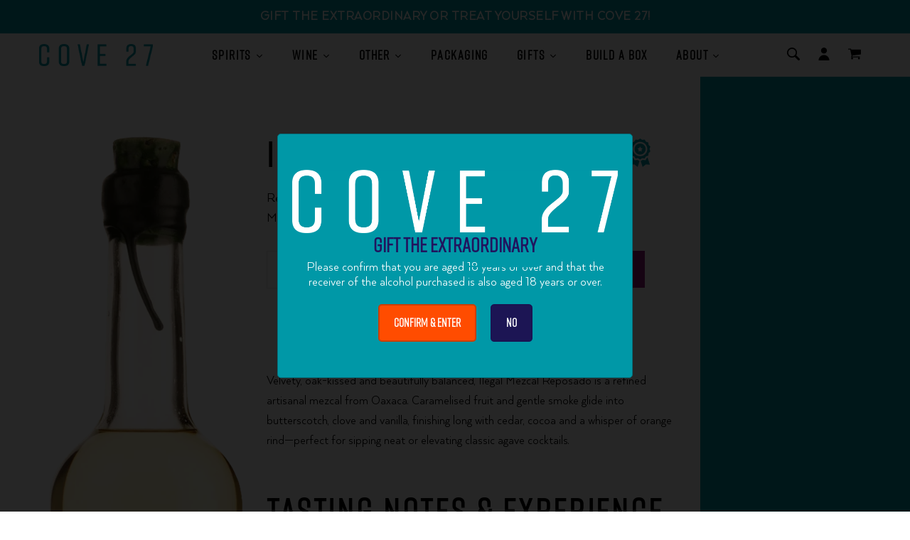

--- FILE ---
content_type: text/html; charset=utf-8
request_url: https://cove27.co.nz/products/ilegal-mezcal-reposado
body_size: 41996
content:
<!doctype html>
<html class="no-js" lang="en">
<head>
  
  <!-- Google Tag Manager -->
<script>(function(w,d,s,l,i){w[l]=w[l]||[];w[l].push({'gtm.start':
new Date().getTime(),event:'gtm.js'});var f=d.getElementsByTagName(s)[0],
j=d.createElement(s),dl=l!='dataLayer'?'&l='+l:'';j.async=true;j.src=
'https://www.googletagmanager.com/gtm.js?id='+i+dl;f.parentNode.insertBefore(j,f);
})(window,document,'script','dataLayer','GTM-N2QQPXD');</script>
<!-- End Google Tag Manager -->

<!-- Global site tag (gtag.js) - Google Ads: 614379958 -->
<script async
src="https://www.googletagmanager.com/gtag/js?id=AW-614379958"></script>
<script>
   window.dataLayer = window.dataLayer || [];
   function gtag(){dataLayer.push(arguments);}
   gtag('js', new Date());
   gtag('config', 'AW-614379958', {'allow_enhanced_conversions':true});
</script>

<script>
window.addEventListener('load',function(){
jQuery('.add--cart').click(function(){ 
gtag('event', 'conversion', {
     'send_to': 'AW-614379958/G8ipCJWrwNgBELbj-qQC',
     'value': jQuery('.price-item.price-item--regular:first').text().replace(/[^0-9.]/g,''),
     'currency': 'NZD'
 });
});
  });
</script>
  <!-- Pixel script-->
  <script type="application/javascript">(function(w,d,t,r,u){w[u]=w[u]||[];w[u].push({'projectId':'10000','properties':{'pixelId':'10126772'}});var s=d.createElement(t);s.src=r;s.async=true;s.onload=s.onreadystatechange=function(){var y,rs=this.readyState,c=w[u];if(rs&&rs!="complete"&&rs!="loaded"){return}try{y=YAHOO.ywa.I13N.fireBeacon;w[u]=[];w[u].push=function(p){y([p])};y(c)}catch(e){}};var scr=d.getElementsByTagName(t)[0],par=scr.parentNode;par.insertBefore(s,scr)})(window,document,"script","https://s.yimg.com/wi/ytc.js","dotq");</script>
  <!-- End Pixel Script --> 
  <meta name="google-site-verification" content="KOPWoQQ0kr6kCd90CwEPZy6NREO8wzif99DkvXyJwXE" />
  <meta charset="utf-8">
  <meta http-equiv="X-UA-Compatible" content="IE=edge,chrome=1">
  <meta name="viewport" content="width=device-width,initial-scale=1">
  <meta name="google-site-verification" content="pBad1cDobzF9EJ17wY-w3qnskgYX-45PqI4QzStFfTQ" />
  <meta name="theme-color" content="#557b97">
  <link rel="canonical" href="https://cove27.co.nz/products/ilegal-mezcal-reposado"><link rel="shortcut icon" href="//cove27.co.nz/cdn/shop/files/Group_5_32x32.png?v=1613730800" type="image/png"><title>Ilegal Mezcal Reposado – Velvety, Oak-Kissed Luxury
&ndash; COVE 27</title><meta name="description" content="Velvety, oak-kissed Ilegal Mezcal Reposado. Sip neat or in an Oaxacan Old Fashioned. Premium gift packaging with fast NZ-wide delivery."><!-- /snippets/social-meta-tags.liquid -->




<meta property="og:site_name" content="COVE 27">
<meta property="og:url" content="https://cove27.co.nz/products/ilegal-mezcal-reposado">
<meta property="og:title" content="Ilegal Mezcal Reposado">
<meta property="og:type" content="product">
<meta property="og:description" content="Velvety, oak-kissed Ilegal Mezcal Reposado. Sip neat or in an Oaxacan Old Fashioned. Premium gift packaging with fast NZ-wide delivery.">

  <meta property="og:price:amount" content="128.95">
  <meta property="og:price:currency" content="NZD">

<meta property="og:image" content="http://cove27.co.nz/cdn/shop/products/Ilegal-Mezcal-Reposado_1200x1200.png?v=1741653596"><meta property="og:image" content="http://cove27.co.nz/cdn/shop/files/Ilegal-Mezcal-Reposado-lifestyle-friends_1200x1200.jpg?v=1741653980"><meta property="og:image" content="http://cove27.co.nz/cdn/shop/files/Ilegal-Mezcal-Reposado-Montauk-friends-pouring-bottle_1200x1200.jpg?v=1741653980">
<meta property="og:image:secure_url" content="https://cove27.co.nz/cdn/shop/products/Ilegal-Mezcal-Reposado_1200x1200.png?v=1741653596"><meta property="og:image:secure_url" content="https://cove27.co.nz/cdn/shop/files/Ilegal-Mezcal-Reposado-lifestyle-friends_1200x1200.jpg?v=1741653980"><meta property="og:image:secure_url" content="https://cove27.co.nz/cdn/shop/files/Ilegal-Mezcal-Reposado-Montauk-friends-pouring-bottle_1200x1200.jpg?v=1741653980">


<meta name="twitter:card" content="summary_large_image">
<meta name="twitter:title" content="Ilegal Mezcal Reposado">
<meta name="twitter:description" content="Velvety, oak-kissed Ilegal Mezcal Reposado. Sip neat or in an Oaxacan Old Fashioned. Premium gift packaging with fast NZ-wide delivery.">

  <link href="//cove27.co.nz/cdn/shop/t/31/assets/custom-fonts.css?v=28208305534555562541647904191" rel="stylesheet" type="text/css" media="all" />
  <link href="//cove27.co.nz/cdn/shop/t/31/assets/theme.scss.css?v=59391498491372822691762200338" rel="stylesheet" type="text/css" media="all" />
  <link href="//cove27.co.nz/cdn/shop/t/31/assets/style.scss.css?v=70456280704814779481647904216" rel="stylesheet" type="text/css" media="all" />
  <link href="//cove27.co.nz/cdn/shop/t/31/assets/custom-css.css?v=70186592211315699281756165961" rel="stylesheet" type="text/css" media="all" />
  
  


  <script>
    var theme = {
      breakpoints: {
        medium: 750,
        large: 990,
        widescreen: 1400
      },
      strings: {
        addToCart: "Add to cart",
        soldOut: "Sold out",
        unavailable: "Unavailable",
        regularPrice: "Regular price",
        salePrice: "Sale price",
        sale: "Sale",
        showMore: "Show More",
        showLess: "Show Less",
        addressError: "Error looking up that address",
        addressNoResults: "No results for that address",
        addressQueryLimit: "You have exceeded the Google API usage limit. Consider upgrading to a \u003ca href=\"https:\/\/developers.google.com\/maps\/premium\/usage-limits\"\u003ePremium Plan\u003c\/a\u003e.",
        authError: "There was a problem authenticating your Google Maps account.",
        newWindow: "Opens in a new window.",
        external: "Opens external website.",
        newWindowExternal: "Opens external website in a new window.",
        removeLabel: "Remove [product]",
        update: "Update",
        quantity: "Quantity",
        discountedTotal: "Discounted total",
        regularTotal: "Regular total",
        priceColumn: "See Price column for discount details.",
        quantityMinimumMessage: "Quantity must be 1 or more",
        cartError: "There was an error while updating your cart. Please try again.",
        removedItemMessage: "Removed \u003cspan class=\"cart__removed-product-details\"\u003e([quantity]) [link]\u003c\/span\u003e from your cart.",
        unitPrice: "Unit price",
        unitPriceSeparator: "per",
        oneCartCount: "1 item",
        otherCartCount: "[count] items",
        quantityLabel: "Quantity: [count]"
      },
      moneyFormat: "${{amount}}",
      moneyFormatWithCurrency: "${{amount}} NZD"
    }

    document.documentElement.className = document.documentElement.className.replace('no-js', 'js');
  </script><script src="//cove27.co.nz/cdn/shop/t/31/assets/lazysizes.js?v=94224023136283657951647904193" async="async"></script>
  <script src="//cove27.co.nz/cdn/shop/t/31/assets/vendor.js?v=57735578888023848591647904197"></script>
  <script src="//cove27.co.nz/cdn/shop/t/31/assets/theme.js?v=46508921997791979971647904196"></script>
  <script src="//cove27.co.nz/cdn/shop/t/31/assets/custom-js.js?v=177820196169837084681647904216" defer="defer"></script>
  <link rel="stylesheet" href="https://use.typekit.net/avc7exy.css">
  <link rel="stylesheet" href="https://cdnjs.cloudflare.com/ajax/libs/OwlCarousel2/2.2.1/assets/owl.carousel.min.css">
  <link rel="stylesheet" href="https://owlcarousel2.github.io/OwlCarousel2/assets/owlcarousel/assets/owl.theme.default.min.css">
  <link rel="stylesheet" href="https://cdnjs.cloudflare.com/ajax/libs/ionicons/2.0.1/css/ionicons.min.css">
  <script src="https://unpkg.com/aos@2.3.1/dist/aos.js"></script>
  <link href="https://unpkg.com/aos@2.3.1/dist/aos.css" rel="stylesheet">
  
  <script>window.performance && window.performance.mark && window.performance.mark('shopify.content_for_header.start');</script><meta name="facebook-domain-verification" content="d1n9z7ypj1y359n157yiuvv8yg5gck">
<meta name="facebook-domain-verification" content="t83l95qelb0p08y8mtakgo4pgunnh8">
<meta name="facebook-domain-verification" content="e5c4ok9etuhu9pyiuy2x14n81qevnj">
<meta name="facebook-domain-verification" content="7o5xz5817f9l8d5p8lkefj3stb0ox9">
<meta name="facebook-domain-verification" content="ftm7nqrmy8x18ep4iss75awgbu4ajf">
<meta id="shopify-digital-wallet" name="shopify-digital-wallet" content="/12894994522/digital_wallets/dialog">
<meta name="shopify-checkout-api-token" content="af775fcdbe09aeb95e8cdea8fc2777de">
<link rel="alternate" type="application/json+oembed" href="https://cove27.co.nz/products/ilegal-mezcal-reposado.oembed">
<script async="async" src="/checkouts/internal/preloads.js?locale=en-NZ"></script>
<link rel="preconnect" href="https://shop.app" crossorigin="anonymous">
<script async="async" src="https://shop.app/checkouts/internal/preloads.js?locale=en-NZ&shop_id=12894994522" crossorigin="anonymous"></script>
<script id="apple-pay-shop-capabilities" type="application/json">{"shopId":12894994522,"countryCode":"NZ","currencyCode":"NZD","merchantCapabilities":["supports3DS"],"merchantId":"gid:\/\/shopify\/Shop\/12894994522","merchantName":"COVE 27","requiredBillingContactFields":["postalAddress","email"],"requiredShippingContactFields":["postalAddress","email"],"shippingType":"shipping","supportedNetworks":["visa","masterCard","amex","jcb"],"total":{"type":"pending","label":"COVE 27","amount":"1.00"},"shopifyPaymentsEnabled":true,"supportsSubscriptions":true}</script>
<script id="shopify-features" type="application/json">{"accessToken":"af775fcdbe09aeb95e8cdea8fc2777de","betas":["rich-media-storefront-analytics"],"domain":"cove27.co.nz","predictiveSearch":true,"shopId":12894994522,"locale":"en"}</script>
<script>var Shopify = Shopify || {};
Shopify.shop = "cove27-dev.myshopify.com";
Shopify.locale = "en";
Shopify.currency = {"active":"NZD","rate":"1.0"};
Shopify.country = "NZ";
Shopify.theme = {"name":"Cove 27 |  Premium Packaging | March.22.2022","id":131607101685,"schema_name":"Debut","schema_version":"13.4.1","theme_store_id":796,"role":"main"};
Shopify.theme.handle = "null";
Shopify.theme.style = {"id":null,"handle":null};
Shopify.cdnHost = "cove27.co.nz/cdn";
Shopify.routes = Shopify.routes || {};
Shopify.routes.root = "/";</script>
<script type="module">!function(o){(o.Shopify=o.Shopify||{}).modules=!0}(window);</script>
<script>!function(o){function n(){var o=[];function n(){o.push(Array.prototype.slice.apply(arguments))}return n.q=o,n}var t=o.Shopify=o.Shopify||{};t.loadFeatures=n(),t.autoloadFeatures=n()}(window);</script>
<script>
  window.ShopifyPay = window.ShopifyPay || {};
  window.ShopifyPay.apiHost = "shop.app\/pay";
  window.ShopifyPay.redirectState = null;
</script>
<script id="shop-js-analytics" type="application/json">{"pageType":"product"}</script>
<script defer="defer" async type="module" src="//cove27.co.nz/cdn/shopifycloud/shop-js/modules/v2/client.init-shop-cart-sync_IZsNAliE.en.esm.js"></script>
<script defer="defer" async type="module" src="//cove27.co.nz/cdn/shopifycloud/shop-js/modules/v2/chunk.common_0OUaOowp.esm.js"></script>
<script type="module">
  await import("//cove27.co.nz/cdn/shopifycloud/shop-js/modules/v2/client.init-shop-cart-sync_IZsNAliE.en.esm.js");
await import("//cove27.co.nz/cdn/shopifycloud/shop-js/modules/v2/chunk.common_0OUaOowp.esm.js");

  window.Shopify.SignInWithShop?.initShopCartSync?.({"fedCMEnabled":true,"windoidEnabled":true});

</script>
<script>
  window.Shopify = window.Shopify || {};
  if (!window.Shopify.featureAssets) window.Shopify.featureAssets = {};
  window.Shopify.featureAssets['shop-js'] = {"shop-cart-sync":["modules/v2/client.shop-cart-sync_DLOhI_0X.en.esm.js","modules/v2/chunk.common_0OUaOowp.esm.js"],"init-fed-cm":["modules/v2/client.init-fed-cm_C6YtU0w6.en.esm.js","modules/v2/chunk.common_0OUaOowp.esm.js"],"shop-button":["modules/v2/client.shop-button_BCMx7GTG.en.esm.js","modules/v2/chunk.common_0OUaOowp.esm.js"],"shop-cash-offers":["modules/v2/client.shop-cash-offers_BT26qb5j.en.esm.js","modules/v2/chunk.common_0OUaOowp.esm.js","modules/v2/chunk.modal_CGo_dVj3.esm.js"],"init-windoid":["modules/v2/client.init-windoid_B9PkRMql.en.esm.js","modules/v2/chunk.common_0OUaOowp.esm.js"],"init-shop-email-lookup-coordinator":["modules/v2/client.init-shop-email-lookup-coordinator_DZkqjsbU.en.esm.js","modules/v2/chunk.common_0OUaOowp.esm.js"],"shop-toast-manager":["modules/v2/client.shop-toast-manager_Di2EnuM7.en.esm.js","modules/v2/chunk.common_0OUaOowp.esm.js"],"shop-login-button":["modules/v2/client.shop-login-button_BtqW_SIO.en.esm.js","modules/v2/chunk.common_0OUaOowp.esm.js","modules/v2/chunk.modal_CGo_dVj3.esm.js"],"avatar":["modules/v2/client.avatar_BTnouDA3.en.esm.js"],"pay-button":["modules/v2/client.pay-button_CWa-C9R1.en.esm.js","modules/v2/chunk.common_0OUaOowp.esm.js"],"init-shop-cart-sync":["modules/v2/client.init-shop-cart-sync_IZsNAliE.en.esm.js","modules/v2/chunk.common_0OUaOowp.esm.js"],"init-customer-accounts":["modules/v2/client.init-customer-accounts_DenGwJTU.en.esm.js","modules/v2/client.shop-login-button_BtqW_SIO.en.esm.js","modules/v2/chunk.common_0OUaOowp.esm.js","modules/v2/chunk.modal_CGo_dVj3.esm.js"],"init-shop-for-new-customer-accounts":["modules/v2/client.init-shop-for-new-customer-accounts_JdHXxpS9.en.esm.js","modules/v2/client.shop-login-button_BtqW_SIO.en.esm.js","modules/v2/chunk.common_0OUaOowp.esm.js","modules/v2/chunk.modal_CGo_dVj3.esm.js"],"init-customer-accounts-sign-up":["modules/v2/client.init-customer-accounts-sign-up_D6__K_p8.en.esm.js","modules/v2/client.shop-login-button_BtqW_SIO.en.esm.js","modules/v2/chunk.common_0OUaOowp.esm.js","modules/v2/chunk.modal_CGo_dVj3.esm.js"],"checkout-modal":["modules/v2/client.checkout-modal_C_ZQDY6s.en.esm.js","modules/v2/chunk.common_0OUaOowp.esm.js","modules/v2/chunk.modal_CGo_dVj3.esm.js"],"shop-follow-button":["modules/v2/client.shop-follow-button_XetIsj8l.en.esm.js","modules/v2/chunk.common_0OUaOowp.esm.js","modules/v2/chunk.modal_CGo_dVj3.esm.js"],"lead-capture":["modules/v2/client.lead-capture_DvA72MRN.en.esm.js","modules/v2/chunk.common_0OUaOowp.esm.js","modules/v2/chunk.modal_CGo_dVj3.esm.js"],"shop-login":["modules/v2/client.shop-login_ClXNxyh6.en.esm.js","modules/v2/chunk.common_0OUaOowp.esm.js","modules/v2/chunk.modal_CGo_dVj3.esm.js"],"payment-terms":["modules/v2/client.payment-terms_CNlwjfZz.en.esm.js","modules/v2/chunk.common_0OUaOowp.esm.js","modules/v2/chunk.modal_CGo_dVj3.esm.js"]};
</script>
<script>(function() {
  var isLoaded = false;
  function asyncLoad() {
    if (isLoaded) return;
    isLoaded = true;
    var urls = ["https:\/\/static.klaviyo.com\/onsite\/js\/klaviyo.js?company_id=RnBKc5\u0026shop=cove27-dev.myshopify.com","https:\/\/static.klaviyo.com\/onsite\/js\/klaviyo.js?company_id=TEPUR9\u0026shop=cove27-dev.myshopify.com","https:\/\/static.klaviyo.com\/onsite\/js\/klaviyo.js?company_id=TEPUR9\u0026shop=cove27-dev.myshopify.com","https:\/\/static.rechargecdn.com\/assets\/js\/widget.min.js?shop=cove27-dev.myshopify.com","https:\/\/storage.nfcube.com\/instafeed-48f3426fa9b96dcc2258198dea1bbe6c.js?shop=cove27-dev.myshopify.com"];
    for (var i = 0; i < urls.length; i++) {
      var s = document.createElement('script');
      s.type = 'text/javascript';
      s.async = true;
      s.src = urls[i];
      var x = document.getElementsByTagName('script')[0];
      x.parentNode.insertBefore(s, x);
    }
  };
  if(window.attachEvent) {
    window.attachEvent('onload', asyncLoad);
  } else {
    window.addEventListener('load', asyncLoad, false);
  }
})();</script>
<script id="__st">var __st={"a":12894994522,"offset":46800,"reqid":"79d491dd-e8f1-41a6-a0cd-0badd736e5af-1768431192","pageurl":"cove27.co.nz\/products\/ilegal-mezcal-reposado","u":"e56a70650f27","p":"product","rtyp":"product","rid":7674519519477};</script>
<script>window.ShopifyPaypalV4VisibilityTracking = true;</script>
<script id="captcha-bootstrap">!function(){'use strict';const t='contact',e='account',n='new_comment',o=[[t,t],['blogs',n],['comments',n],[t,'customer']],c=[[e,'customer_login'],[e,'guest_login'],[e,'recover_customer_password'],[e,'create_customer']],r=t=>t.map((([t,e])=>`form[action*='/${t}']:not([data-nocaptcha='true']) input[name='form_type'][value='${e}']`)).join(','),a=t=>()=>t?[...document.querySelectorAll(t)].map((t=>t.form)):[];function s(){const t=[...o],e=r(t);return a(e)}const i='password',u='form_key',d=['recaptcha-v3-token','g-recaptcha-response','h-captcha-response',i],f=()=>{try{return window.sessionStorage}catch{return}},m='__shopify_v',_=t=>t.elements[u];function p(t,e,n=!1){try{const o=window.sessionStorage,c=JSON.parse(o.getItem(e)),{data:r}=function(t){const{data:e,action:n}=t;return t[m]||n?{data:e,action:n}:{data:t,action:n}}(c);for(const[e,n]of Object.entries(r))t.elements[e]&&(t.elements[e].value=n);n&&o.removeItem(e)}catch(o){console.error('form repopulation failed',{error:o})}}const l='form_type',E='cptcha';function T(t){t.dataset[E]=!0}const w=window,h=w.document,L='Shopify',v='ce_forms',y='captcha';let A=!1;((t,e)=>{const n=(g='f06e6c50-85a8-45c8-87d0-21a2b65856fe',I='https://cdn.shopify.com/shopifycloud/storefront-forms-hcaptcha/ce_storefront_forms_captcha_hcaptcha.v1.5.2.iife.js',D={infoText:'Protected by hCaptcha',privacyText:'Privacy',termsText:'Terms'},(t,e,n)=>{const o=w[L][v],c=o.bindForm;if(c)return c(t,g,e,D).then(n);var r;o.q.push([[t,g,e,D],n]),r=I,A||(h.body.append(Object.assign(h.createElement('script'),{id:'captcha-provider',async:!0,src:r})),A=!0)});var g,I,D;w[L]=w[L]||{},w[L][v]=w[L][v]||{},w[L][v].q=[],w[L][y]=w[L][y]||{},w[L][y].protect=function(t,e){n(t,void 0,e),T(t)},Object.freeze(w[L][y]),function(t,e,n,w,h,L){const[v,y,A,g]=function(t,e,n){const i=e?o:[],u=t?c:[],d=[...i,...u],f=r(d),m=r(i),_=r(d.filter((([t,e])=>n.includes(e))));return[a(f),a(m),a(_),s()]}(w,h,L),I=t=>{const e=t.target;return e instanceof HTMLFormElement?e:e&&e.form},D=t=>v().includes(t);t.addEventListener('submit',(t=>{const e=I(t);if(!e)return;const n=D(e)&&!e.dataset.hcaptchaBound&&!e.dataset.recaptchaBound,o=_(e),c=g().includes(e)&&(!o||!o.value);(n||c)&&t.preventDefault(),c&&!n&&(function(t){try{if(!f())return;!function(t){const e=f();if(!e)return;const n=_(t);if(!n)return;const o=n.value;o&&e.removeItem(o)}(t);const e=Array.from(Array(32),(()=>Math.random().toString(36)[2])).join('');!function(t,e){_(t)||t.append(Object.assign(document.createElement('input'),{type:'hidden',name:u})),t.elements[u].value=e}(t,e),function(t,e){const n=f();if(!n)return;const o=[...t.querySelectorAll(`input[type='${i}']`)].map((({name:t})=>t)),c=[...d,...o],r={};for(const[a,s]of new FormData(t).entries())c.includes(a)||(r[a]=s);n.setItem(e,JSON.stringify({[m]:1,action:t.action,data:r}))}(t,e)}catch(e){console.error('failed to persist form',e)}}(e),e.submit())}));const S=(t,e)=>{t&&!t.dataset[E]&&(n(t,e.some((e=>e===t))),T(t))};for(const o of['focusin','change'])t.addEventListener(o,(t=>{const e=I(t);D(e)&&S(e,y())}));const B=e.get('form_key'),M=e.get(l),P=B&&M;t.addEventListener('DOMContentLoaded',(()=>{const t=y();if(P)for(const e of t)e.elements[l].value===M&&p(e,B);[...new Set([...A(),...v().filter((t=>'true'===t.dataset.shopifyCaptcha))])].forEach((e=>S(e,t)))}))}(h,new URLSearchParams(w.location.search),n,t,e,['guest_login'])})(!0,!0)}();</script>
<script integrity="sha256-4kQ18oKyAcykRKYeNunJcIwy7WH5gtpwJnB7kiuLZ1E=" data-source-attribution="shopify.loadfeatures" defer="defer" src="//cove27.co.nz/cdn/shopifycloud/storefront/assets/storefront/load_feature-a0a9edcb.js" crossorigin="anonymous"></script>
<script crossorigin="anonymous" defer="defer" src="//cove27.co.nz/cdn/shopifycloud/storefront/assets/shopify_pay/storefront-65b4c6d7.js?v=20250812"></script>
<script data-source-attribution="shopify.dynamic_checkout.dynamic.init">var Shopify=Shopify||{};Shopify.PaymentButton=Shopify.PaymentButton||{isStorefrontPortableWallets:!0,init:function(){window.Shopify.PaymentButton.init=function(){};var t=document.createElement("script");t.src="https://cove27.co.nz/cdn/shopifycloud/portable-wallets/latest/portable-wallets.en.js",t.type="module",document.head.appendChild(t)}};
</script>
<script data-source-attribution="shopify.dynamic_checkout.buyer_consent">
  function portableWalletsHideBuyerConsent(e){var t=document.getElementById("shopify-buyer-consent"),n=document.getElementById("shopify-subscription-policy-button");t&&n&&(t.classList.add("hidden"),t.setAttribute("aria-hidden","true"),n.removeEventListener("click",e))}function portableWalletsShowBuyerConsent(e){var t=document.getElementById("shopify-buyer-consent"),n=document.getElementById("shopify-subscription-policy-button");t&&n&&(t.classList.remove("hidden"),t.removeAttribute("aria-hidden"),n.addEventListener("click",e))}window.Shopify?.PaymentButton&&(window.Shopify.PaymentButton.hideBuyerConsent=portableWalletsHideBuyerConsent,window.Shopify.PaymentButton.showBuyerConsent=portableWalletsShowBuyerConsent);
</script>
<script data-source-attribution="shopify.dynamic_checkout.cart.bootstrap">document.addEventListener("DOMContentLoaded",(function(){function t(){return document.querySelector("shopify-accelerated-checkout-cart, shopify-accelerated-checkout")}if(t())Shopify.PaymentButton.init();else{new MutationObserver((function(e,n){t()&&(Shopify.PaymentButton.init(),n.disconnect())})).observe(document.body,{childList:!0,subtree:!0})}}));
</script>
<link id="shopify-accelerated-checkout-styles" rel="stylesheet" media="screen" href="https://cove27.co.nz/cdn/shopifycloud/portable-wallets/latest/accelerated-checkout-backwards-compat.css" crossorigin="anonymous">
<style id="shopify-accelerated-checkout-cart">
        #shopify-buyer-consent {
  margin-top: 1em;
  display: inline-block;
  width: 100%;
}

#shopify-buyer-consent.hidden {
  display: none;
}

#shopify-subscription-policy-button {
  background: none;
  border: none;
  padding: 0;
  text-decoration: underline;
  font-size: inherit;
  cursor: pointer;
}

#shopify-subscription-policy-button::before {
  box-shadow: none;
}

      </style>

<script>window.performance && window.performance.mark && window.performance.mark('shopify.content_for_header.end');</script>

  <!-- Facebook Pixel Code -->
    <script>
    !function(f,b,e,v,n,t,s)
    {if(f.fbq)return;n=f.fbq=function(){n.callMethod?
    n.callMethod.apply(n,arguments):n.queue.push(arguments)};
    if(!f._fbq)f._fbq=n;n.push=n;n.loaded=!0;n.version='2.0';
    n.queue=[];t=b.createElement(e);t.async=!0;
    t.src=v;s=b.getElementsByTagName(e)[0];
    s.parentNode.insertBefore(t,s)}(window,document,'script',
    'https://connect.facebook.net/en_US/fbevents.js');
     fbq('init', '228814735011251');
    fbq('track', 'PageView');
    </script>
    <noscript>
     <img height="1" width="1"
    src="https://www.facebook.com/tr?id=228814735011251&ev=PageView
    &noscript=1"/>
    </noscript>
  <!-- End Facebook Pixel Code -->
  
  



  







<!-- Google tag (gtag.js) -->
<script async src="https://www.googletagmanager.com/gtag/js?id=AW-614379958"></script>
<script>
  window.dataLayer = window.dataLayer || [];
  function gtag(){dataLayer.push(arguments);}
  gtag('js', new Date());

  gtag('config', 'AW-614379958');
</script>

<script>
    
    
    
    
    var gsf_conversion_data = {page_type : 'product', event : 'view_item', data : {product_data : [{variant_id : 42726814318837, product_id : 7674519519477, name : "Ilegal Mezcal Reposado", price : "128.95", currency : "NZD", sku : "1001731", brand : "Mezcal Ilegal", variant : "Default Title", category : "Mezcal", quantity : "3" }], total_price : "128.95", shop_currency : "NZD"}};
    
</script>
<!-- BEGIN MerchantWidget Code -->
<script id='merchantWidgetScript'
        src="https://www.gstatic.com/shopping/merchant/merchantwidget.js"
        defer>
</script>
<script type="text/javascript">
  merchantWidgetScript.addEventListener('load', function () {
    merchantwidget.start({
     position: 'RIGHT_BOTTOM'
   });
  });
</script>
<!-- END MerchantWidget Code -->

<!-- BEGIN app block: shopify://apps/hulk-age-verification/blocks/app-embed/f8382756-4f8b-4e6c-be6f-029abf22871c --><!-- BEGIN app snippet: hulk_age_verification_proxy --><script>
	window.av_url = "https://cove27.co.nz"
	window.popup_data = {"popup_setting":{"header_text":"Gift the Extraordinary","header_text_size":28,"header_text_color":"#21145E","header_text_weight":"Bold","sub_header_text":"Please confirm that you are aged 18 years or over and that the receiver of the alcohol purchased is also aged 18 years or over.","sub_header_text_color":"#ffffff","sub_header_text_size":18,"sub_header_text_weight":"Regular","btn1_text":"Confirm \u0026 Enter","btn1_text_color":"#ffffff","btn1_bg_color":"#FF4C00","btn1_border_radius":5,"btn2_text":"No","btn2_text_color":"#ffffff","btn2_bg_color":"#1c1554","btn2_border_radius":5,"popup_bg_color":"#0098a7","popup_border_radius":5,"popup_top_bottom_padding":50,"popup_left_right_padding":20,"popup_logo_img":{"large":{"url":"https:\/\/dr8h81twidjpw.cloudfront.net\/uploads\/popup_setting\/popup_logo_img\/large_Cove27-Logo-WHITE__1__2005270208.png"},"url":"https:\/\/dr8h81twidjpw.cloudfront.net\/uploads\/popup_setting\/popup_logo_img\/Cove27-Logo-WHITE__1__2005270208.png"},"background_cover_img":{"url":null},"background_bg_color":"#000000","background_color_opacity":0.7,"btn1_border_width":"2","btn1_border_color":"#CC3E03","btn2_border_width":"2","btn2_border_color":"#1A1352","popup_width":"500","popup_border_width":1,"popup_border_color":"#02707B","is_enabled":true,"is_enabled_birthday":true,"is_enabled_facebook":true,"min_age":18,"exit_url":"https:\/\/google.com","age_validation_message":"Sorry, you must be 18 or over to use our service.","cookie_lifetime":1,"popup_display":"all","template":1,"verification_option":"no_input","facebook_authentication":true,"google_authentication":true,"buttons_background":"#5C6AC4","pages_urls":"","mobile_heading_text":26,"mobile_sub_heading_text":14,"is_monthly_email":false,"header_text_font_family":null,"sub_header_text_font_family":null,"date_format":"default","background_card_opacity":1.0,"selected_country_popup":false,"has_selected_tag_feature":false,"selected_tags":null,"btn1_text_font_family":null,"btn2_text_font_family":null,"btn1_height":null,"btn1_width":null,"btn2_height":null,"btn2_width":null,"popup_height":null,"popup_has_full_width":false,"twitter_authentication":false,"instagram_authentication":false,"allow_social_media_login":false,"is_enable_geo_coding":false,"no_peek_mode":false},"have_any_plan":true,"plan_features":["fully_customizable_popup","verification_by_birthday_input","verified_and_unverified_status","restrict_under_age_with_message","age_validation_setting","mobile_responsive"],"regionals":[],"min_age":18,"verification_option":"no_input","is_enabled":true}
	window.language_settings = null

	window.hulk_avt_tags = []
	
		
			window.hulk_avt_tags.push("Build A Box")
		
			window.hulk_avt_tags.push("Make A Box")
		
			window.hulk_avt_tags.push("Mexico")
		
			window.hulk_avt_tags.push("Mezcal")
		
			window.hulk_avt_tags.push("Mezcal Ilegal")
		
			window.hulk_avt_tags.push("Spirits")
		
			window.hulk_avt_tags.push("tag_award")
		
			window.hulk_avt_tags.push("Tequila")
		
	
</script>
<!-- END app snippet --><!-- END app block --><!-- BEGIN app block: shopify://apps/zenbox-bundle-builder/blocks/bundle_builder/0616c381-b470-4395-b013-48a4995ac72a --><!-- BEGIN app snippet: redirect --><script>
  (function() {
    const id = "";
    
    const url = `/apps/builder?b=${id}`;
    
    if (id) {
      window.top.location.replace(url);
    }
  })();
</script>
<!-- END app snippet -->
<!-- END app block --><script src="https://cdn.shopify.com/extensions/e33587dd-02ee-440d-b007-b2b674d0b61b/hulk-age-verification-128/assets/hulk_age_verifier.js" type="text/javascript" defer="defer"></script>
<link href="https://cdn.shopify.com/extensions/e33587dd-02ee-440d-b007-b2b674d0b61b/hulk-age-verification-128/assets/hulk_age_popup.min.css" rel="stylesheet" type="text/css" media="all">
<link href="https://monorail-edge.shopifysvc.com" rel="dns-prefetch">
<script>(function(){if ("sendBeacon" in navigator && "performance" in window) {try {var session_token_from_headers = performance.getEntriesByType('navigation')[0].serverTiming.find(x => x.name == '_s').description;} catch {var session_token_from_headers = undefined;}var session_cookie_matches = document.cookie.match(/_shopify_s=([^;]*)/);var session_token_from_cookie = session_cookie_matches && session_cookie_matches.length === 2 ? session_cookie_matches[1] : "";var session_token = session_token_from_headers || session_token_from_cookie || "";function handle_abandonment_event(e) {var entries = performance.getEntries().filter(function(entry) {return /monorail-edge.shopifysvc.com/.test(entry.name);});if (!window.abandonment_tracked && entries.length === 0) {window.abandonment_tracked = true;var currentMs = Date.now();var navigation_start = performance.timing.navigationStart;var payload = {shop_id: 12894994522,url: window.location.href,navigation_start,duration: currentMs - navigation_start,session_token,page_type: "product"};window.navigator.sendBeacon("https://monorail-edge.shopifysvc.com/v1/produce", JSON.stringify({schema_id: "online_store_buyer_site_abandonment/1.1",payload: payload,metadata: {event_created_at_ms: currentMs,event_sent_at_ms: currentMs}}));}}window.addEventListener('pagehide', handle_abandonment_event);}}());</script>
<script id="web-pixels-manager-setup">(function e(e,d,r,n,o){if(void 0===o&&(o={}),!Boolean(null===(a=null===(i=window.Shopify)||void 0===i?void 0:i.analytics)||void 0===a?void 0:a.replayQueue)){var i,a;window.Shopify=window.Shopify||{};var t=window.Shopify;t.analytics=t.analytics||{};var s=t.analytics;s.replayQueue=[],s.publish=function(e,d,r){return s.replayQueue.push([e,d,r]),!0};try{self.performance.mark("wpm:start")}catch(e){}var l=function(){var e={modern:/Edge?\/(1{2}[4-9]|1[2-9]\d|[2-9]\d{2}|\d{4,})\.\d+(\.\d+|)|Firefox\/(1{2}[4-9]|1[2-9]\d|[2-9]\d{2}|\d{4,})\.\d+(\.\d+|)|Chrom(ium|e)\/(9{2}|\d{3,})\.\d+(\.\d+|)|(Maci|X1{2}).+ Version\/(15\.\d+|(1[6-9]|[2-9]\d|\d{3,})\.\d+)([,.]\d+|)( \(\w+\)|)( Mobile\/\w+|) Safari\/|Chrome.+OPR\/(9{2}|\d{3,})\.\d+\.\d+|(CPU[ +]OS|iPhone[ +]OS|CPU[ +]iPhone|CPU IPhone OS|CPU iPad OS)[ +]+(15[._]\d+|(1[6-9]|[2-9]\d|\d{3,})[._]\d+)([._]\d+|)|Android:?[ /-](13[3-9]|1[4-9]\d|[2-9]\d{2}|\d{4,})(\.\d+|)(\.\d+|)|Android.+Firefox\/(13[5-9]|1[4-9]\d|[2-9]\d{2}|\d{4,})\.\d+(\.\d+|)|Android.+Chrom(ium|e)\/(13[3-9]|1[4-9]\d|[2-9]\d{2}|\d{4,})\.\d+(\.\d+|)|SamsungBrowser\/([2-9]\d|\d{3,})\.\d+/,legacy:/Edge?\/(1[6-9]|[2-9]\d|\d{3,})\.\d+(\.\d+|)|Firefox\/(5[4-9]|[6-9]\d|\d{3,})\.\d+(\.\d+|)|Chrom(ium|e)\/(5[1-9]|[6-9]\d|\d{3,})\.\d+(\.\d+|)([\d.]+$|.*Safari\/(?![\d.]+ Edge\/[\d.]+$))|(Maci|X1{2}).+ Version\/(10\.\d+|(1[1-9]|[2-9]\d|\d{3,})\.\d+)([,.]\d+|)( \(\w+\)|)( Mobile\/\w+|) Safari\/|Chrome.+OPR\/(3[89]|[4-9]\d|\d{3,})\.\d+\.\d+|(CPU[ +]OS|iPhone[ +]OS|CPU[ +]iPhone|CPU IPhone OS|CPU iPad OS)[ +]+(10[._]\d+|(1[1-9]|[2-9]\d|\d{3,})[._]\d+)([._]\d+|)|Android:?[ /-](13[3-9]|1[4-9]\d|[2-9]\d{2}|\d{4,})(\.\d+|)(\.\d+|)|Mobile Safari.+OPR\/([89]\d|\d{3,})\.\d+\.\d+|Android.+Firefox\/(13[5-9]|1[4-9]\d|[2-9]\d{2}|\d{4,})\.\d+(\.\d+|)|Android.+Chrom(ium|e)\/(13[3-9]|1[4-9]\d|[2-9]\d{2}|\d{4,})\.\d+(\.\d+|)|Android.+(UC? ?Browser|UCWEB|U3)[ /]?(15\.([5-9]|\d{2,})|(1[6-9]|[2-9]\d|\d{3,})\.\d+)\.\d+|SamsungBrowser\/(5\.\d+|([6-9]|\d{2,})\.\d+)|Android.+MQ{2}Browser\/(14(\.(9|\d{2,})|)|(1[5-9]|[2-9]\d|\d{3,})(\.\d+|))(\.\d+|)|K[Aa][Ii]OS\/(3\.\d+|([4-9]|\d{2,})\.\d+)(\.\d+|)/},d=e.modern,r=e.legacy,n=navigator.userAgent;return n.match(d)?"modern":n.match(r)?"legacy":"unknown"}(),u="modern"===l?"modern":"legacy",c=(null!=n?n:{modern:"",legacy:""})[u],f=function(e){return[e.baseUrl,"/wpm","/b",e.hashVersion,"modern"===e.buildTarget?"m":"l",".js"].join("")}({baseUrl:d,hashVersion:r,buildTarget:u}),m=function(e){var d=e.version,r=e.bundleTarget,n=e.surface,o=e.pageUrl,i=e.monorailEndpoint;return{emit:function(e){var a=e.status,t=e.errorMsg,s=(new Date).getTime(),l=JSON.stringify({metadata:{event_sent_at_ms:s},events:[{schema_id:"web_pixels_manager_load/3.1",payload:{version:d,bundle_target:r,page_url:o,status:a,surface:n,error_msg:t},metadata:{event_created_at_ms:s}}]});if(!i)return console&&console.warn&&console.warn("[Web Pixels Manager] No Monorail endpoint provided, skipping logging."),!1;try{return self.navigator.sendBeacon.bind(self.navigator)(i,l)}catch(e){}var u=new XMLHttpRequest;try{return u.open("POST",i,!0),u.setRequestHeader("Content-Type","text/plain"),u.send(l),!0}catch(e){return console&&console.warn&&console.warn("[Web Pixels Manager] Got an unhandled error while logging to Monorail."),!1}}}}({version:r,bundleTarget:l,surface:e.surface,pageUrl:self.location.href,monorailEndpoint:e.monorailEndpoint});try{o.browserTarget=l,function(e){var d=e.src,r=e.async,n=void 0===r||r,o=e.onload,i=e.onerror,a=e.sri,t=e.scriptDataAttributes,s=void 0===t?{}:t,l=document.createElement("script"),u=document.querySelector("head"),c=document.querySelector("body");if(l.async=n,l.src=d,a&&(l.integrity=a,l.crossOrigin="anonymous"),s)for(var f in s)if(Object.prototype.hasOwnProperty.call(s,f))try{l.dataset[f]=s[f]}catch(e){}if(o&&l.addEventListener("load",o),i&&l.addEventListener("error",i),u)u.appendChild(l);else{if(!c)throw new Error("Did not find a head or body element to append the script");c.appendChild(l)}}({src:f,async:!0,onload:function(){if(!function(){var e,d;return Boolean(null===(d=null===(e=window.Shopify)||void 0===e?void 0:e.analytics)||void 0===d?void 0:d.initialized)}()){var d=window.webPixelsManager.init(e)||void 0;if(d){var r=window.Shopify.analytics;r.replayQueue.forEach((function(e){var r=e[0],n=e[1],o=e[2];d.publishCustomEvent(r,n,o)})),r.replayQueue=[],r.publish=d.publishCustomEvent,r.visitor=d.visitor,r.initialized=!0}}},onerror:function(){return m.emit({status:"failed",errorMsg:"".concat(f," has failed to load")})},sri:function(e){var d=/^sha384-[A-Za-z0-9+/=]+$/;return"string"==typeof e&&d.test(e)}(c)?c:"",scriptDataAttributes:o}),m.emit({status:"loading"})}catch(e){m.emit({status:"failed",errorMsg:(null==e?void 0:e.message)||"Unknown error"})}}})({shopId: 12894994522,storefrontBaseUrl: "https://cove27.co.nz",extensionsBaseUrl: "https://extensions.shopifycdn.com/cdn/shopifycloud/web-pixels-manager",monorailEndpoint: "https://monorail-edge.shopifysvc.com/unstable/produce_batch",surface: "storefront-renderer",enabledBetaFlags: ["2dca8a86","a0d5f9d2"],webPixelsConfigList: [{"id":"1711472885","configuration":"{\"accountID\":\"TEPUR9\",\"webPixelConfig\":\"eyJlbmFibGVBZGRlZFRvQ2FydEV2ZW50cyI6IHRydWV9\"}","eventPayloadVersion":"v1","runtimeContext":"STRICT","scriptVersion":"524f6c1ee37bacdca7657a665bdca589","type":"APP","apiClientId":123074,"privacyPurposes":["ANALYTICS","MARKETING"],"dataSharingAdjustments":{"protectedCustomerApprovalScopes":["read_customer_address","read_customer_email","read_customer_name","read_customer_personal_data","read_customer_phone"]}},{"id":"1209630965","configuration":"{\"account_ID\":\"134642\",\"google_analytics_tracking_tag\":\"1\",\"measurement_id\":\"2\",\"api_secret\":\"3\",\"shop_settings\":\"{\\\"custom_pixel_script\\\":\\\"https:\\\\\\\/\\\\\\\/storage.googleapis.com\\\\\\\/gsf-scripts\\\\\\\/custom-pixels\\\\\\\/cove27-dev.js\\\"}\"}","eventPayloadVersion":"v1","runtimeContext":"LAX","scriptVersion":"c6b888297782ed4a1cba19cda43d6625","type":"APP","apiClientId":1558137,"privacyPurposes":[],"dataSharingAdjustments":{"protectedCustomerApprovalScopes":["read_customer_address","read_customer_email","read_customer_name","read_customer_personal_data","read_customer_phone"]}},{"id":"696221941","configuration":"{\"config\":\"{\\\"google_tag_ids\\\":[\\\"AW-614379958\\\",\\\"GT-TQTHPH5D\\\"],\\\"target_country\\\":\\\"NZ\\\",\\\"gtag_events\\\":[{\\\"type\\\":\\\"begin_checkout\\\",\\\"action_label\\\":[\\\"G-BCNTKQVNN4\\\",\\\"AW-614379958\\\/7GeOCJj2ppYaELbj-qQC\\\"]},{\\\"type\\\":\\\"search\\\",\\\"action_label\\\":[\\\"G-BCNTKQVNN4\\\",\\\"AW-614379958\\\/1r6cCJL2ppYaELbj-qQC\\\"]},{\\\"type\\\":\\\"view_item\\\",\\\"action_label\\\":[\\\"G-BCNTKQVNN4\\\",\\\"AW-614379958\\\/XfocCI_2ppYaELbj-qQC\\\",\\\"MC-4PYFCCVW55\\\"]},{\\\"type\\\":\\\"purchase\\\",\\\"action_label\\\":[\\\"G-BCNTKQVNN4\\\",\\\"AW-614379958\\\/AJ0LCIn2ppYaELbj-qQC\\\",\\\"MC-4PYFCCVW55\\\"]},{\\\"type\\\":\\\"page_view\\\",\\\"action_label\\\":[\\\"G-BCNTKQVNN4\\\",\\\"AW-614379958\\\/-OrtCIz2ppYaELbj-qQC\\\",\\\"MC-4PYFCCVW55\\\"]},{\\\"type\\\":\\\"add_payment_info\\\",\\\"action_label\\\":[\\\"G-BCNTKQVNN4\\\",\\\"AW-614379958\\\/aeRDCJv2ppYaELbj-qQC\\\"]},{\\\"type\\\":\\\"add_to_cart\\\",\\\"action_label\\\":[\\\"G-BCNTKQVNN4\\\",\\\"AW-614379958\\\/5wyiCJX2ppYaELbj-qQC\\\"]}],\\\"enable_monitoring_mode\\\":false}\"}","eventPayloadVersion":"v1","runtimeContext":"OPEN","scriptVersion":"b2a88bafab3e21179ed38636efcd8a93","type":"APP","apiClientId":1780363,"privacyPurposes":[],"dataSharingAdjustments":{"protectedCustomerApprovalScopes":["read_customer_address","read_customer_email","read_customer_name","read_customer_personal_data","read_customer_phone"]}},{"id":"137658613","configuration":"{\"pixel_id\":\"720943772297455\",\"pixel_type\":\"facebook_pixel\",\"metaapp_system_user_token\":\"-\"}","eventPayloadVersion":"v1","runtimeContext":"OPEN","scriptVersion":"ca16bc87fe92b6042fbaa3acc2fbdaa6","type":"APP","apiClientId":2329312,"privacyPurposes":["ANALYTICS","MARKETING","SALE_OF_DATA"],"dataSharingAdjustments":{"protectedCustomerApprovalScopes":["read_customer_address","read_customer_email","read_customer_name","read_customer_personal_data","read_customer_phone"]}},{"id":"62554357","eventPayloadVersion":"v1","runtimeContext":"LAX","scriptVersion":"1","type":"CUSTOM","privacyPurposes":["MARKETING"],"name":"Meta pixel (migrated)"},{"id":"shopify-app-pixel","configuration":"{}","eventPayloadVersion":"v1","runtimeContext":"STRICT","scriptVersion":"0450","apiClientId":"shopify-pixel","type":"APP","privacyPurposes":["ANALYTICS","MARKETING"]},{"id":"shopify-custom-pixel","eventPayloadVersion":"v1","runtimeContext":"LAX","scriptVersion":"0450","apiClientId":"shopify-pixel","type":"CUSTOM","privacyPurposes":["ANALYTICS","MARKETING"]}],isMerchantRequest: false,initData: {"shop":{"name":"COVE 27","paymentSettings":{"currencyCode":"NZD"},"myshopifyDomain":"cove27-dev.myshopify.com","countryCode":"NZ","storefrontUrl":"https:\/\/cove27.co.nz"},"customer":null,"cart":null,"checkout":null,"productVariants":[{"price":{"amount":128.95,"currencyCode":"NZD"},"product":{"title":"Ilegal Mezcal Reposado","vendor":"Mezcal Ilegal","id":"7674519519477","untranslatedTitle":"Ilegal Mezcal Reposado","url":"\/products\/ilegal-mezcal-reposado","type":"Mezcal"},"id":"42726814318837","image":{"src":"\/\/cove27.co.nz\/cdn\/shop\/products\/Ilegal-Mezcal-Reposado.png?v=1741653596"},"sku":"1001731","title":"Default Title","untranslatedTitle":"Default Title"}],"purchasingCompany":null},},"https://cove27.co.nz/cdn","7cecd0b6w90c54c6cpe92089d5m57a67346",{"modern":"","legacy":""},{"shopId":"12894994522","storefrontBaseUrl":"https:\/\/cove27.co.nz","extensionBaseUrl":"https:\/\/extensions.shopifycdn.com\/cdn\/shopifycloud\/web-pixels-manager","surface":"storefront-renderer","enabledBetaFlags":"[\"2dca8a86\", \"a0d5f9d2\"]","isMerchantRequest":"false","hashVersion":"7cecd0b6w90c54c6cpe92089d5m57a67346","publish":"custom","events":"[[\"page_viewed\",{}],[\"product_viewed\",{\"productVariant\":{\"price\":{\"amount\":128.95,\"currencyCode\":\"NZD\"},\"product\":{\"title\":\"Ilegal Mezcal Reposado\",\"vendor\":\"Mezcal Ilegal\",\"id\":\"7674519519477\",\"untranslatedTitle\":\"Ilegal Mezcal Reposado\",\"url\":\"\/products\/ilegal-mezcal-reposado\",\"type\":\"Mezcal\"},\"id\":\"42726814318837\",\"image\":{\"src\":\"\/\/cove27.co.nz\/cdn\/shop\/products\/Ilegal-Mezcal-Reposado.png?v=1741653596\"},\"sku\":\"1001731\",\"title\":\"Default Title\",\"untranslatedTitle\":\"Default Title\"}}]]"});</script><script>
  window.ShopifyAnalytics = window.ShopifyAnalytics || {};
  window.ShopifyAnalytics.meta = window.ShopifyAnalytics.meta || {};
  window.ShopifyAnalytics.meta.currency = 'NZD';
  var meta = {"product":{"id":7674519519477,"gid":"gid:\/\/shopify\/Product\/7674519519477","vendor":"Mezcal Ilegal","type":"Mezcal","handle":"ilegal-mezcal-reposado","variants":[{"id":42726814318837,"price":12895,"name":"Ilegal Mezcal Reposado","public_title":null,"sku":"1001731"}],"remote":false},"page":{"pageType":"product","resourceType":"product","resourceId":7674519519477,"requestId":"79d491dd-e8f1-41a6-a0cd-0badd736e5af-1768431192"}};
  for (var attr in meta) {
    window.ShopifyAnalytics.meta[attr] = meta[attr];
  }
</script>
<script class="analytics">
  (function () {
    var customDocumentWrite = function(content) {
      var jquery = null;

      if (window.jQuery) {
        jquery = window.jQuery;
      } else if (window.Checkout && window.Checkout.$) {
        jquery = window.Checkout.$;
      }

      if (jquery) {
        jquery('body').append(content);
      }
    };

    var hasLoggedConversion = function(token) {
      if (token) {
        return document.cookie.indexOf('loggedConversion=' + token) !== -1;
      }
      return false;
    }

    var setCookieIfConversion = function(token) {
      if (token) {
        var twoMonthsFromNow = new Date(Date.now());
        twoMonthsFromNow.setMonth(twoMonthsFromNow.getMonth() + 2);

        document.cookie = 'loggedConversion=' + token + '; expires=' + twoMonthsFromNow;
      }
    }

    var trekkie = window.ShopifyAnalytics.lib = window.trekkie = window.trekkie || [];
    if (trekkie.integrations) {
      return;
    }
    trekkie.methods = [
      'identify',
      'page',
      'ready',
      'track',
      'trackForm',
      'trackLink'
    ];
    trekkie.factory = function(method) {
      return function() {
        var args = Array.prototype.slice.call(arguments);
        args.unshift(method);
        trekkie.push(args);
        return trekkie;
      };
    };
    for (var i = 0; i < trekkie.methods.length; i++) {
      var key = trekkie.methods[i];
      trekkie[key] = trekkie.factory(key);
    }
    trekkie.load = function(config) {
      trekkie.config = config || {};
      trekkie.config.initialDocumentCookie = document.cookie;
      var first = document.getElementsByTagName('script')[0];
      var script = document.createElement('script');
      script.type = 'text/javascript';
      script.onerror = function(e) {
        var scriptFallback = document.createElement('script');
        scriptFallback.type = 'text/javascript';
        scriptFallback.onerror = function(error) {
                var Monorail = {
      produce: function produce(monorailDomain, schemaId, payload) {
        var currentMs = new Date().getTime();
        var event = {
          schema_id: schemaId,
          payload: payload,
          metadata: {
            event_created_at_ms: currentMs,
            event_sent_at_ms: currentMs
          }
        };
        return Monorail.sendRequest("https://" + monorailDomain + "/v1/produce", JSON.stringify(event));
      },
      sendRequest: function sendRequest(endpointUrl, payload) {
        // Try the sendBeacon API
        if (window && window.navigator && typeof window.navigator.sendBeacon === 'function' && typeof window.Blob === 'function' && !Monorail.isIos12()) {
          var blobData = new window.Blob([payload], {
            type: 'text/plain'
          });

          if (window.navigator.sendBeacon(endpointUrl, blobData)) {
            return true;
          } // sendBeacon was not successful

        } // XHR beacon

        var xhr = new XMLHttpRequest();

        try {
          xhr.open('POST', endpointUrl);
          xhr.setRequestHeader('Content-Type', 'text/plain');
          xhr.send(payload);
        } catch (e) {
          console.log(e);
        }

        return false;
      },
      isIos12: function isIos12() {
        return window.navigator.userAgent.lastIndexOf('iPhone; CPU iPhone OS 12_') !== -1 || window.navigator.userAgent.lastIndexOf('iPad; CPU OS 12_') !== -1;
      }
    };
    Monorail.produce('monorail-edge.shopifysvc.com',
      'trekkie_storefront_load_errors/1.1',
      {shop_id: 12894994522,
      theme_id: 131607101685,
      app_name: "storefront",
      context_url: window.location.href,
      source_url: "//cove27.co.nz/cdn/s/trekkie.storefront.55c6279c31a6628627b2ba1c5ff367020da294e2.min.js"});

        };
        scriptFallback.async = true;
        scriptFallback.src = '//cove27.co.nz/cdn/s/trekkie.storefront.55c6279c31a6628627b2ba1c5ff367020da294e2.min.js';
        first.parentNode.insertBefore(scriptFallback, first);
      };
      script.async = true;
      script.src = '//cove27.co.nz/cdn/s/trekkie.storefront.55c6279c31a6628627b2ba1c5ff367020da294e2.min.js';
      first.parentNode.insertBefore(script, first);
    };
    trekkie.load(
      {"Trekkie":{"appName":"storefront","development":false,"defaultAttributes":{"shopId":12894994522,"isMerchantRequest":null,"themeId":131607101685,"themeCityHash":"1889246294104367952","contentLanguage":"en","currency":"NZD","eventMetadataId":"0de60256-1547-4c55-8433-0736cbc0829e"},"isServerSideCookieWritingEnabled":true,"monorailRegion":"shop_domain","enabledBetaFlags":["65f19447"]},"Session Attribution":{},"S2S":{"facebookCapiEnabled":true,"source":"trekkie-storefront-renderer","apiClientId":580111}}
    );

    var loaded = false;
    trekkie.ready(function() {
      if (loaded) return;
      loaded = true;

      window.ShopifyAnalytics.lib = window.trekkie;

      var originalDocumentWrite = document.write;
      document.write = customDocumentWrite;
      try { window.ShopifyAnalytics.merchantGoogleAnalytics.call(this); } catch(error) {};
      document.write = originalDocumentWrite;

      window.ShopifyAnalytics.lib.page(null,{"pageType":"product","resourceType":"product","resourceId":7674519519477,"requestId":"79d491dd-e8f1-41a6-a0cd-0badd736e5af-1768431192","shopifyEmitted":true});

      var match = window.location.pathname.match(/checkouts\/(.+)\/(thank_you|post_purchase)/)
      var token = match? match[1]: undefined;
      if (!hasLoggedConversion(token)) {
        setCookieIfConversion(token);
        window.ShopifyAnalytics.lib.track("Viewed Product",{"currency":"NZD","variantId":42726814318837,"productId":7674519519477,"productGid":"gid:\/\/shopify\/Product\/7674519519477","name":"Ilegal Mezcal Reposado","price":"128.95","sku":"1001731","brand":"Mezcal Ilegal","variant":null,"category":"Mezcal","nonInteraction":true,"remote":false},undefined,undefined,{"shopifyEmitted":true});
      window.ShopifyAnalytics.lib.track("monorail:\/\/trekkie_storefront_viewed_product\/1.1",{"currency":"NZD","variantId":42726814318837,"productId":7674519519477,"productGid":"gid:\/\/shopify\/Product\/7674519519477","name":"Ilegal Mezcal Reposado","price":"128.95","sku":"1001731","brand":"Mezcal Ilegal","variant":null,"category":"Mezcal","nonInteraction":true,"remote":false,"referer":"https:\/\/cove27.co.nz\/products\/ilegal-mezcal-reposado"});
      }
    });


        var eventsListenerScript = document.createElement('script');
        eventsListenerScript.async = true;
        eventsListenerScript.src = "//cove27.co.nz/cdn/shopifycloud/storefront/assets/shop_events_listener-3da45d37.js";
        document.getElementsByTagName('head')[0].appendChild(eventsListenerScript);

})();</script>
  <script>
  if (!window.ga || (window.ga && typeof window.ga !== 'function')) {
    window.ga = function ga() {
      (window.ga.q = window.ga.q || []).push(arguments);
      if (window.Shopify && window.Shopify.analytics && typeof window.Shopify.analytics.publish === 'function') {
        window.Shopify.analytics.publish("ga_stub_called", {}, {sendTo: "google_osp_migration"});
      }
      console.error("Shopify's Google Analytics stub called with:", Array.from(arguments), "\nSee https://help.shopify.com/manual/promoting-marketing/pixels/pixel-migration#google for more information.");
    };
    if (window.Shopify && window.Shopify.analytics && typeof window.Shopify.analytics.publish === 'function') {
      window.Shopify.analytics.publish("ga_stub_initialized", {}, {sendTo: "google_osp_migration"});
    }
  }
</script>
<script
  defer
  src="https://cove27.co.nz/cdn/shopifycloud/perf-kit/shopify-perf-kit-3.0.3.min.js"
  data-application="storefront-renderer"
  data-shop-id="12894994522"
  data-render-region="gcp-us-central1"
  data-page-type="product"
  data-theme-instance-id="131607101685"
  data-theme-name="Debut"
  data-theme-version="13.4.1"
  data-monorail-region="shop_domain"
  data-resource-timing-sampling-rate="10"
  data-shs="true"
  data-shs-beacon="true"
  data-shs-export-with-fetch="true"
  data-shs-logs-sample-rate="1"
  data-shs-beacon-endpoint="https://cove27.co.nz/api/collect"
></script>
</head>

<body class="template-product template-product-">
  
  <!-- Google Tag Manager (noscript) -->
<noscript><iframe src="https://www.googletagmanager.com/ns.html?id=GTM-N2QQPXD"
height="0" width="0" style="display:none;visibility:hidden"></iframe></noscript>
<!-- End Google Tag Manager (noscript) -->
  
  

<style>
.logo_dark {
 	display: none; 
}
  
.main-content {
  padding-top: 0;
}

 

.site-header {
  position: relative; 
}
.logo_dark {
 	display: block; 
}  
.logo_light {
 	display: none; 
}
.site-nav a {
 	color: #000; 
}
.site-header__icon svg {
	fill: #000;
}  
.site-nav__link--button {
 	color: #000; 
}

</style> 



  <a class="in-page-link visually-hidden skip-link" href="#MainContent">Skip to content</a>

  <div id="SearchDrawer" class="search-bar drawer drawer--top" role="dialog" aria-modal="true" aria-label="Search">
    <div class="search-bar__table">
      <div class="search-bar__table-cell search-bar__form-wrapper">
        <form class="search search-bar__form" action="/search" method="get" role="search">
          <input class="search__input search-bar__input" type="search" name="q" value="" placeholder="Search" aria-label="Search">
          <button class="search-bar__submit search__submit btn--link" type="submit">
            <svg version="1.1" id="Capa_1" xmlns="http://www.w3.org/2000/svg" xmlns:xlink="http://www.w3.org/1999/xlink" x="0px" y="0px"
	 width="30.239px" height="30.239px" viewBox="0 0 30.239 30.239" style="enable-background:new 0 0 30.239 30.239;"
	 xml:space="preserve">
<g>
	<path d="M20.194,3.46c-4.613-4.613-12.121-4.613-16.734,0c-4.612,4.614-4.612,12.121,0,16.735
		c4.108,4.107,10.506,4.547,15.116,1.34c0.097,0.459,0.319,0.897,0.676,1.254l6.718,6.718c0.979,0.977,2.561,0.977,3.535,0
		c0.978-0.978,0.978-2.56,0-3.535l-6.718-6.72c-0.355-0.354-0.794-0.577-1.253-0.674C24.743,13.967,24.303,7.57,20.194,3.46z
		 M18.073,18.074c-3.444,3.444-9.049,3.444-12.492,0c-3.442-3.444-3.442-9.048,0-12.492c3.443-3.443,9.048-3.443,12.492,0
		C21.517,9.026,21.517,14.63,18.073,18.074z"/>
</g>
</svg>

            <span class="icon__fallback-text">Submit</span>
          </button>
        </form>
      </div>
      <div class="search-bar__table-cell text-right">
        <button type="button" class="btn--link search-bar__close js-drawer-close">
          <svg aria-hidden="true" focusable="false" role="presentation" class="icon icon-close" viewBox="0 0 40 40"><path d="M23.868 20.015L39.117 4.78c1.11-1.108 1.11-2.77 0-3.877-1.109-1.108-2.773-1.108-3.882 0L19.986 16.137 4.737.904C3.628-.204 1.965-.204.856.904c-1.11 1.108-1.11 2.77 0 3.877l15.249 15.234L.855 35.248c-1.108 1.108-1.108 2.77 0 3.877.555.554 1.248.831 1.942.831s1.386-.277 1.94-.83l15.25-15.234 15.248 15.233c.555.554 1.248.831 1.941.831s1.387-.277 1.941-.83c1.11-1.109 1.11-2.77 0-3.878L23.868 20.015z" class="layer"/></svg>
          <span class="icon__fallback-text">Close search</span>
        </button>
      </div>
    </div>
  </div><style data-shopify>

  .cart-popup {
    box-shadow: 1px 1px 10px 2px rgba(232, 233, 235, 0.5);
  }</style><div class="cart-popup-wrapper cart-popup-wrapper--hidden" role="dialog" aria-modal="true" aria-labelledby="CartPopupHeading" data-cart-popup-wrapper>
  <div class="cart-popup" data-cart-popup tabindex="-1">
    <h2 id="CartPopupHeading" class="cart-popup__heading">Just added to your cart</h2>
    <button class="cart-popup__close" aria-label="Close" data-cart-popup-close><svg aria-hidden="true" focusable="false" role="presentation" class="icon icon-close" viewBox="0 0 40 40"><path d="M23.868 20.015L39.117 4.78c1.11-1.108 1.11-2.77 0-3.877-1.109-1.108-2.773-1.108-3.882 0L19.986 16.137 4.737.904C3.628-.204 1.965-.204.856.904c-1.11 1.108-1.11 2.77 0 3.877l15.249 15.234L.855 35.248c-1.108 1.108-1.108 2.77 0 3.877.555.554 1.248.831 1.942.831s1.386-.277 1.94-.83l15.25-15.234 15.248 15.233c.555.554 1.248.831 1.941.831s1.387-.277 1.941-.83c1.11-1.109 1.11-2.77 0-3.878L23.868 20.015z" class="layer"/></svg></button>

    <div class="cart-popup-item">
      <div class="cart-popup-item__image-wrapper hide" data-cart-popup-image-wrapper>
        <div class="cart-popup-item__image cart-popup-item__image--placeholder" data-cart-popup-image-placeholder>
          <div data-placeholder-size></div>
          <div class="placeholder-background placeholder-background--animation"></div>
        </div>
      </div>
      <div class="cart-popup-item__description">
        <div>
          <div class="cart-popup-item__title" data-cart-popup-title></div>
          <ul class="product-details" aria-label="Product details" data-cart-popup-product-details></ul>
        </div>
        <div class="cart-popup-item__quantity">
          <span class="visually-hidden" data-cart-popup-quantity-label></span>
          <span aria-hidden="true">Qty:</span>
          <span aria-hidden="true" data-cart-popup-quantity></span>
        </div>
      </div>
    </div>

    <a href="/cart" class="cart-popup__cta-link btn">
      View cart (<span data-cart-popup-cart-quantity></span>)
    </a>

    <div class="cart-popup__dismiss">
      <button class="cart-popup__dismiss-button text-link text-link--accent" data-cart-popup-dismiss>
        Continue shopping
      </button>
    </div>
  </div>
</div>

<div id="shopify-section-header" class="shopify-section">
  <style>
    
      .site-header__logo-image {
        max-width: 160px;
      }
    

    
      .site-header__logo-image {
        margin: 0;
      }
    
  </style>



<div data-section-id="header" data-section-type="header-section">
  
    
      <style>
        .announcement-bar {
          background-color: #0098a7;
        }

        .announcement-bar--link:hover {
          

          
            
            background-color: #00c3d6;
          
        }

        .announcement-bar__message {
          color: #ffffff;
        }
      </style>

      
        <a href="/collections/gift-boxes" class="announcement-bar announcement-bar--link">
      

         <div class="single-item">
          <div><p class="announcement-bar__message">GIFT THE EXTRAORDINARY OR TREAT YOURSELF WITH COVE 27!</p></div>
<!--           <div><p class="announcement-bar__message">ANNOUNCEMENT 2</p></div> -->
         </div>

      
        </a>
      

    
  

  <header class="site-header  logo--left" role="banner">
   
    <div class="grid grid--no-gutters grid--table site-header__mobile-nav">
       <div class="grid__item small--one-quarter large--hide">
    
      <button type="button" class="btn--link site-header__icon site-header__menu js-mobile-nav-toggle mobile-nav--open" aria-controls="MobileNav"  aria-expanded="false" aria-label="Menu">
       
<svg class="icon icon-hamburger" version="1.1" id="Capa_1" xmlns="http://www.w3.org/2000/svg" xmlns:xlink="http://www.w3.org/1999/xlink" x="0px" y="0px"
	 width="344.339px" height="344.339px" viewBox="0 0 344.339 344.339" style="enable-background:new 0 0 344.339 344.339;"
	 xml:space="preserve">
<g>
	<g>
		<g>
			<rect y="46.06" width="344.339" height="29.52"/>
		</g>
		<g>
			<rect y="156.506" width="344.339" height="29.52"/>
		</g>
		<g>
			<rect y="268.748" width="344.339" height="29.531"/>
		</g>
	</g>
</g>

</svg>

      </button>
    
    </div>
      

      <div class="grid__item medium-up--one-fifth logo-align--left small--two-quarters large--hide--large logo-mobile">
        
        
          <div class="site-header__logo">
        
          
<a href="/" class="site-header__logo-image">
              
              <img class="lazyload js logo_light"
                   src="//cove27.co.nz/cdn/shop/files/Cove27-Logo-WHITE_300x300.png?v=1613697764"
                   data-src="//cove27.co.nz/cdn/shop/files/Cove27-Logo-WHITE_{width}x.png?v=1613697764"
                   data-widths="[180, 360, 540, 720, 900, 1080, 1296, 1512, 1728, 2048]"
                   data-aspectratio="5.149709302325581"
                   data-sizes="auto"
                   alt="COVE 27"
                   style="max-width: 160px">
               
              <img src="https://cdn.shopify.com/s/files/1/0128/9499/4522/files/Cove27-Logo.png?1719" class="logo_dark">
              <noscript>
                
                <img src="//cove27.co.nz/cdn/shop/files/Cove27-Logo-WHITE_160x.png?v=1613697764"
                     srcset="//cove27.co.nz/cdn/shop/files/Cove27-Logo-WHITE_160x.png?v=1613697764 1x, //cove27.co.nz/cdn/shop/files/Cove27-Logo-WHITE_160x@2x.png?v=1613697764 2x"
                     alt="COVE 27"
                     style="max-width: 160px;">
              </noscript>
            </a>
          
        
          </div>
        
      </div>

      
        <nav class="grid__item medium-up--three-fifths medium--hide" id="AccessibleNav" role="navigation">
          <ul class="site-nav list--inline " id="SiteNav">
  



    
      <li class="site-nav--has-dropdown" data-has-dropdowns>
        <button class="site-nav__link site-nav__link--main site-nav__link--button" type="button" aria-expanded="false" aria-controls="SiteNavLabel-shop">
          <span class="site-nav__label">SHOP</span>
        </button>

        <div class="site-nav__dropdown" id="SiteNavLabel-shop">
          <div class="arrow"></div>
          
            <ul>
              
                <li>
                  <a href="/collections/wine"
                  class="site-nav__link site-nav__child-link hover-center"
                  
                >
                    <span class="site-nav__label">Wine</span>
                  </a>
                </li>
              
                <li>
                  <a href="/collections/beer"
                  class="site-nav__link site-nav__child-link hover-center"
                  
                >
                    <span class="site-nav__label">Beer</span>
                  </a>
                </li>
              
                <li>
                  <a href="/collections/spirits"
                  class="site-nav__link site-nav__child-link hover-center"
                  
                >
                    <span class="site-nav__label">Spirits</span>
                  </a>
                </li>
              
                <li>
                  <a href="/collections/non-alcoholic"
                  class="site-nav__link site-nav__child-link site-nav__link--last hover-center"
                  
                >
                    <span class="site-nav__label">Non Alcoholic</span>
                  </a>
                </li>
              
            </ul>
          
        </div>
      </li>
    
  



    
      <li >
        <a href="/pages/our-producers"
          class="site-nav__link site-nav__link--main hover-center"
          
        >
          <span class="site-nav__label">PRODUCER STORIES</span>
        </a>
      </li>
    
  



    
      <li >
        <a href="/pages/about"
          class="site-nav__link site-nav__link--main hover-center"
          
        >
          <span class="site-nav__label">ABOUT US</span>
        </a>
      </li>
    
  



    
      <li >
        <a href="/blogs/news"
          class="site-nav__link site-nav__link--main hover-center"
          
        >
          <span class="site-nav__label">BLOG</span>
        </a>
      </li>
    
  



    
      <li >
        <a href="/pages/contact"
          class="site-nav__link site-nav__link--main hover-center"
          
        >
          <span class="site-nav__label">CONTACT</span>
        </a>
      </li>
    
  
</ul>

        </nav>
      

      <div class="grid__item medium-up--one-fifth text-right site-header__icons site-header__icons--plus small--one-quarter medium--screen">
        <div class="site-header__icons-wrapper">

          <a href="/search" type="button" class="btn--link site-header__icon site-header__search-toggle js-drawer-open-top site-header__search">
            <svg version="1.1" id="Capa_1" xmlns="http://www.w3.org/2000/svg" xmlns:xlink="http://www.w3.org/1999/xlink" x="0px" y="0px"
	 width="30.239px" height="30.239px" viewBox="0 0 30.239 30.239" style="enable-background:new 0 0 30.239 30.239;"
	 xml:space="preserve">
<g>
	<path d="M20.194,3.46c-4.613-4.613-12.121-4.613-16.734,0c-4.612,4.614-4.612,12.121,0,16.735
		c4.108,4.107,10.506,4.547,15.116,1.34c0.097,0.459,0.319,0.897,0.676,1.254l6.718,6.718c0.979,0.977,2.561,0.977,3.535,0
		c0.978-0.978,0.978-2.56,0-3.535l-6.718-6.72c-0.355-0.354-0.794-0.577-1.253-0.674C24.743,13.967,24.303,7.57,20.194,3.46z
		 M18.073,18.074c-3.444,3.444-9.049,3.444-12.492,0c-3.442-3.444-3.442-9.048,0-12.492c3.443-3.443,9.048-3.443,12.492,0
		C21.517,9.026,21.517,14.63,18.073,18.074z"/>
</g>
</svg>

            <span class="icon__fallback-text">Search</span>
          </a>

          
            
              <a href="/account/login" class="site-header__icon site-header__account">
                <svg version="1.1" id="Layer_1" xmlns="http://www.w3.org/2000/svg" xmlns:xlink="http://www.w3.org/1999/xlink" x="0px" y="0px"
	 viewBox="0 0 258.75 258.75" style="enable-background:new 0 0 258.75 258.75;" xml:space="preserve">
<g>
	<circle cx="129.375" cy="60" r="60"/>
	<path d="M129.375,150c-60.061,0-108.75,48.689-108.75,108.75h217.5C238.125,198.689,189.436,150,129.375,150z"/>
</g>
</svg>

                <span class="icon__fallback-text">Log in</span>
              </a>
            
          

          <a href="/cart" class="site-header__icon site-header__cart">
            
<svg version="1.1" id="Capa_1" xmlns="http://www.w3.org/2000/svg" xmlns:xlink="http://www.w3.org/1999/xlink" x="0px" y="0px"
	 width="475.084px" height="475.085px" viewBox="0 0 475.084 475.085" style="enable-background:new 0 0 475.084 475.085;"
	 xml:space="preserve">
<g>
	<g>
		<path d="M365.446,401.998c0,10.092,3.579,18.702,10.711,25.834c7.132,7.139,15.749,10.711,25.845,10.711
			c10.081,0,18.698-3.572,25.83-10.711c7.139-7.132,10.711-15.742,10.711-25.834s-3.568-18.702-10.711-25.841
			c-7.132-7.132-15.749-10.704-25.83-10.704c-10.096,0-18.713,3.572-25.845,10.704C369.025,383.296,365.446,391.906,365.446,401.998
			z"/>
		<path d="M469.658,78.51c-3.618-3.617-7.898-5.426-12.848-5.426H113.918c-0.193-1.331-0.621-3.756-1.287-7.277
			c-0.666-3.523-1.188-6.329-1.569-8.425c-0.383-2.087-1.093-4.611-2.142-7.561c-1.047-2.952-2.284-5.286-3.711-6.995
			c-1.425-1.718-3.328-3.189-5.708-4.43c-2.378-1.233-5.092-1.853-8.136-1.853H18.276c-4.952,0-9.234,1.812-12.85,5.424
			C1.809,45.583,0,49.868,0,54.816s1.809,9.231,5.426,12.847c3.619,3.617,7.902,5.424,12.85,5.424h58.237l50.532,234.976
			c-0.378,0.76-2.329,4.373-5.852,10.848c-3.521,6.475-6.328,12.135-8.42,16.988c-2.093,4.859-3.14,8.616-3.14,11.279
			c0,4.948,1.809,9.232,5.424,12.854c3.621,3.606,7.902,5.421,12.851,5.421h18.272h255.815h18.261c4.948,0,9.232-1.814,12.847-5.421
			c3.62-3.621,5.427-7.905,5.427-12.854c0-4.949-1.807-9.233-5.427-12.847c-3.614-3.614-7.898-5.428-12.847-5.428h-262.66
			c4.57-9.138,6.854-15.222,6.854-18.268c0-1.909-0.238-4.004-0.715-6.283s-1.047-4.805-1.713-7.569
			c-0.667-2.752-1.093-4.799-1.283-6.133l298.077-34.831c4.753-0.575,8.658-2.614,11.703-6.14c3.046-3.518,4.565-7.562,4.565-12.133
			V91.363C475.082,86.415,473.278,82.132,469.658,78.51z"/>
		<path d="M109.632,401.998c0,10.092,3.567,18.702,10.706,25.834c7.141,7.139,15.75,10.711,25.841,10.711
			c10.085,0,18.699-3.572,25.835-10.711c7.139-7.132,10.71-15.742,10.71-25.834s-3.568-18.702-10.71-25.841
			c-7.137-7.132-15.75-10.704-25.835-10.704c-10.09,0-18.704,3.572-25.841,10.704C113.203,383.296,109.632,391.906,109.632,401.998z
			"/>
	</g>
</g>
</svg>

            <span class="icon__fallback-text">Cart</span>
            <div id="CartCount" class="site-header__cart-count hide" data-cart-count-bubble>
              <span data-cart-count>0</span>
              <span class="icon__fallback-text medium-up--hide">items</span>
            </div>
          </a>

          

          
        </div>

      </div>
    </div>

    <nav class="mobile-nav-wrapper medium-up--hide" role="navigation">
      <div class="mobile-header">
        <img src="https://cdn.shopify.com/s/files/1/0128/9499/4522/files/Cove27-Logo.png">
        <span class="mobile--close"><svg aria-hidden="true" focusable="false" role="presentation" class="icon icon-close" viewBox="0 0 40 40"><path d="M23.868 20.015L39.117 4.78c1.11-1.108 1.11-2.77 0-3.877-1.109-1.108-2.773-1.108-3.882 0L19.986 16.137 4.737.904C3.628-.204 1.965-.204.856.904c-1.11 1.108-1.11 2.77 0 3.877l15.249 15.234L.855 35.248c-1.108 1.108-1.108 2.77 0 3.877.555.554 1.248.831 1.942.831s1.386-.277 1.94-.83l15.25-15.234 15.248 15.233c.555.554 1.248.831 1.941.831s1.387-.277 1.941-.83c1.11-1.109 1.11-2.77 0-3.878L23.868 20.015z" class="layer"/></svg></span>
      </div>
      <ul id="MobileNav" class="mobile-nav">
        
<li class="mobile-nav__item">
            
              
              <button type="button" class="btn--link js-toggle-submenu mobile-nav__link" data-target="shop-1" data-level="1" aria-expanded="false">
                <span class="mobile-nav__label">SHOP</span>
                <div class="mobile-nav__icon">
                  <svg class="icon icon-chevron-right"  version="1.1" id="Capa_1" xmlns="http://www.w3.org/2000/svg" xmlns:xlink="http://www.w3.org/1999/xlink" x="0px" y="0px"
	 width="451.846px" height="451.847px" viewBox="0 0 451.846 451.847" style="enable-background:new 0 0 451.846 451.847;"
	 xml:space="preserve">
<g>
	<path d="M345.441,248.292L151.154,442.573c-12.359,12.365-32.397,12.365-44.75,0c-12.354-12.354-12.354-32.391,0-44.744
		L278.318,225.92L106.409,54.017c-12.354-12.359-12.354-32.394,0-44.748c12.354-12.359,32.391-12.359,44.75,0l194.287,194.284
		c6.177,6.18,9.262,14.271,9.262,22.366C354.708,234.018,351.617,242.115,345.441,248.292z"/>
</g>
</svg>

                </div>
              </button>
              <ul class="mobile-nav__dropdown" data-parent="shop-1" data-level="2">
                <li class="visually-hidden" tabindex="-1" data-menu-title="2">SHOP Menu</li>
                <li class="mobile-nav__item border-bottom">
                  <div class="mobile-nav__table">
                    <div class="mobile-nav__table-cell mobile-nav__return">
                      <button class="btn--link js-toggle-submenu mobile-nav__return-btn" type="button" aria-expanded="true" aria-label="SHOP">
                        <svg class="icon icon-chevron-left"  version="1.1" id="Capa_1" xmlns="http://www.w3.org/2000/svg" xmlns:xlink="http://www.w3.org/1999/xlink" x="0px" y="0px"
	 width="451.847px" height="451.847px" viewBox="0 0 451.847 451.847" style="enable-background:new 0 0 451.847 451.847;"
	 xml:space="preserve">
<g>
	<path d="M97.141,225.92c0-8.095,3.091-16.192,9.259-22.366L300.689,9.27c12.359-12.359,32.397-12.359,44.751,0
		c12.354,12.354,12.354,32.388,0,44.748L173.525,225.92l171.903,171.909c12.354,12.354,12.354,32.391,0,44.744
		c-12.354,12.365-32.386,12.365-44.745,0l-194.29-194.281C100.226,242.115,97.141,234.018,97.141,225.92z"/>
</g>
</svg>

                      </button>
                    </div>
                    <span class="mobile-nav__sublist-link mobile-nav__sublist-header mobile-nav__sublist-header--main-nav-parent">
                      <span class="mobile-nav__label">SHOP</span>
                    </span>
                  </div>
                </li>

                
                  <li class="mobile-nav__item">
                    
                      <a href="/collections/wine"
                        class="mobile-nav__sublist-link"
                        
                      >
                        <span class="mobile-nav__label">Wine</span>
                      </a>
                    
                  </li>
                
                  <li class="mobile-nav__item">
                    
                      <a href="/collections/beer"
                        class="mobile-nav__sublist-link"
                        
                      >
                        <span class="mobile-nav__label">Beer</span>
                      </a>
                    
                  </li>
                
                  <li class="mobile-nav__item">
                    
                      <a href="/collections/spirits"
                        class="mobile-nav__sublist-link"
                        
                      >
                        <span class="mobile-nav__label">Spirits</span>
                      </a>
                    
                  </li>
                
                  <li class="mobile-nav__item">
                    
                      <a href="/collections/non-alcoholic"
                        class="mobile-nav__sublist-link"
                        
                      >
                        <span class="mobile-nav__label">Non Alcoholic</span>
                      </a>
                    
                  </li>
                
              </ul>
            
          </li>
        
<li class="mobile-nav__item">
            
              <a href="/pages/our-producers"
                class="mobile-nav__link"
                
              >
                <span class="mobile-nav__label">PRODUCER STORIES</span>
              </a>
            
          </li>
        
<li class="mobile-nav__item">
            
              <a href="/pages/about"
                class="mobile-nav__link"
                
              >
                <span class="mobile-nav__label">ABOUT US</span>
              </a>
            
          </li>
        
<li class="mobile-nav__item">
            
              <a href="/blogs/news"
                class="mobile-nav__link"
                
              >
                <span class="mobile-nav__label">BLOG</span>
              </a>
            
          </li>
        
<li class="mobile-nav__item">
            
              <a href="/pages/contact"
                class="mobile-nav__link"
                
              >
                <span class="mobile-nav__label">CONTACT</span>
              </a>
            
          </li>
        
        
      </ul>
    </nav>
  </header>

  
</div>



<script type="application/ld+json">
{
  "@context": "http://schema.org",
  "@type": "Organization",
  "name": "COVE 27",
  
    
    "logo": "https:\/\/cove27.co.nz\/cdn\/shop\/files\/Cove27-Logo-WHITE_3543x.png?v=1613697764",
  
  "sameAs": [
    "",
    "https:\/\/www.facebook.com\/COVE-27-105154934195018",
    "",
    "https:\/\/www.instagram.com\/cove27",
    "",
    "",
    "",
    ""
  ],
  "url": "https:\/\/cove27.co.nz"
}
</script>




</div>

  <div class="page-container" id="PageContainer">

    <main class="main-content js-focus-hidden product-" id="MainContent" role="main" tabindex="-1">
      
<div class="product_gradient_container">
<div id="shopify-section-product-template" class="shopify-section"><div class="product-template__container page-width"
  id="ProductSection-product-template"
  data-section-id="product-template"
  data-section-type="product"
  data-enable-history-state="true"
  data-ajax-enabled="true"
>
  <div class="grid product-single">
   <div class="white_background"> 
    <div class="grid__item product-single__photos medium-up--one-third">
        
        
        
        <div id="FeaturedImageZoom-product-template-37978522255605-wrapper" class="product-single__photo-wrapper js">
          <div
          id="FeaturedImageZoom-product-template-37978522255605"
          class="product-single__photo js-zoom-enabled product-single__photo--has-thumbnails"
          data-image-id="37978522255605"
           data-zoom="//cove27.co.nz/cdn/shop/products/Ilegal-Mezcal-Reposado_1024x1024@2x.png?v=1741653596">
            <img id="FeaturedImage-product-template-37978522255605"
                 class="product-featured-img lazyload"
                 src="//cove27.co.nz/cdn/shop/products/Ilegal-Mezcal-Reposado_1024x1024.png?v=1741653596"
                 data-src="//cove27.co.nz/cdn/shop/products/Ilegal-Mezcal-Reposado_{width}x.png?v=1741653596"
                 data-widths="[180, 360, 540, 720, 900, 1080, 1296, 1512, 1728, 2048]"
                 data-aspectratio="0.2130115424973767"
                 data-sizes="auto"
                 tabindex="-1"
                 alt="An image of a bottle of Ilegal Mezcal Reposado from Oaxaca in Mexico with its handsome wax sealed cork stopper.">
          </div>
        </div>
      
        
        
        
        <div id="FeaturedImageZoom-product-template-43689565815029-wrapper" class="product-single__photo-wrapper js">
          <div
          id="FeaturedImageZoom-product-template-43689565815029"
          class="product-single__photo js-zoom-enabled product-single__photo--has-thumbnails hide"
          data-image-id="43689565815029"
           data-zoom="//cove27.co.nz/cdn/shop/files/Ilegal-Mezcal-Reposado-lifestyle-friends_1024x1024@2x.jpg?v=1741653980">
            <img id="FeaturedImage-product-template-43689565815029"
                 class="product-featured-img lazyload lazypreload"
                 src="//cove27.co.nz/cdn/shop/files/Ilegal-Mezcal-Reposado-lifestyle-friends_1024x1024.jpg?v=1741653980"
                 data-src="//cove27.co.nz/cdn/shop/files/Ilegal-Mezcal-Reposado-lifestyle-friends_{width}x.jpg?v=1741653980"
                 data-widths="[180, 360, 540, 720, 900, 1080, 1296, 1512, 1728, 2048]"
                 data-aspectratio="1.0"
                 data-sizes="auto"
                 tabindex="-1"
                 alt="Ilegal Mezcal Reposado">
          </div>
        </div>
      
        
        
        
        <div id="FeaturedImageZoom-product-template-43689568862453-wrapper" class="product-single__photo-wrapper js">
          <div
          id="FeaturedImageZoom-product-template-43689568862453"
          class="product-single__photo js-zoom-enabled product-single__photo--has-thumbnails hide"
          data-image-id="43689568862453"
           data-zoom="//cove27.co.nz/cdn/shop/files/Ilegal-Mezcal-Reposado-Montauk-friends-pouring-bottle_1024x1024@2x.jpg?v=1741653980">
            <img id="FeaturedImage-product-template-43689568862453"
                 class="product-featured-img lazyload lazypreload"
                 src="//cove27.co.nz/cdn/shop/files/Ilegal-Mezcal-Reposado-Montauk-friends-pouring-bottle_1024x1024.jpg?v=1741653980"
                 data-src="//cove27.co.nz/cdn/shop/files/Ilegal-Mezcal-Reposado-Montauk-friends-pouring-bottle_{width}x.jpg?v=1741653980"
                 data-widths="[180, 360, 540, 720, 900, 1080, 1296, 1512, 1728, 2048]"
                 data-aspectratio="1.0"
                 data-sizes="auto"
                 tabindex="-1"
                 alt="Ilegal Mezcal Reposado">
          </div>
        </div>
      
        
        
        
        <div id="FeaturedImageZoom-product-template-45833352970485-wrapper" class="product-single__photo-wrapper js">
          <div
          id="FeaturedImageZoom-product-template-45833352970485"
          class="product-single__photo js-zoom-enabled product-single__photo--has-thumbnails hide"
          data-image-id="45833352970485"
           data-zoom="//cove27.co.nz/cdn/shop/files/Ilegal-Mezcal-Reposado-lifestyle-neat-mango_1024x1024@2x.jpg?v=1757559439">
            <img id="FeaturedImage-product-template-45833352970485"
                 class="product-featured-img lazyload lazypreload"
                 src="//cove27.co.nz/cdn/shop/files/Ilegal-Mezcal-Reposado-lifestyle-neat-mango_1024x1024.jpg?v=1757559439"
                 data-src="//cove27.co.nz/cdn/shop/files/Ilegal-Mezcal-Reposado-lifestyle-neat-mango_{width}x.jpg?v=1757559439"
                 data-widths="[180, 360, 540, 720, 900, 1080, 1296, 1512, 1728, 2048]"
                 data-aspectratio="1.0"
                 data-sizes="auto"
                 tabindex="-1"
                 alt="Bottle of Ilegal Reposado Mezcal with a glass of orange juice and fruits on a wooden board against a brown background">
          </div>
        </div>
      
        
        
        
        <div id="FeaturedImageZoom-product-template-43689526591733-wrapper" class="product-single__photo-wrapper js">
          <div
          id="FeaturedImageZoom-product-template-43689526591733"
          class="product-single__photo js-zoom-enabled product-single__photo--has-thumbnails hide"
          data-image-id="43689526591733"
           data-zoom="//cove27.co.nz/cdn/shop/files/Ilegal-Mezcal-Reposado-lifestyle-candels_1024x1024@2x.jpg?v=1757559439">
            <img id="FeaturedImage-product-template-43689526591733"
                 class="product-featured-img lazyload lazypreload"
                 src="//cove27.co.nz/cdn/shop/files/Ilegal-Mezcal-Reposado-lifestyle-candels_1024x1024.jpg?v=1757559439"
                 data-src="//cove27.co.nz/cdn/shop/files/Ilegal-Mezcal-Reposado-lifestyle-candels_{width}x.jpg?v=1757559439"
                 data-widths="[180, 360, 540, 720, 900, 1080, 1296, 1512, 1728, 2048]"
                 data-aspectratio="1.0"
                 data-sizes="auto"
                 tabindex="-1"
                 alt="Ilegal Mezcal Reposado">
          </div>
        </div>
      
        
        
        
        <div id="FeaturedImageZoom-product-template-43689569550581-wrapper" class="product-single__photo-wrapper js">
          <div
          id="FeaturedImageZoom-product-template-43689569550581"
          class="product-single__photo js-zoom-enabled product-single__photo--has-thumbnails hide"
          data-image-id="43689569550581"
           data-zoom="//cove27.co.nz/cdn/shop/files/Ilegal-Mezcal-Reposado-lifestyle-bottles-close-glasses_1024x1024@2x.jpg?v=1757559439">
            <img id="FeaturedImage-product-template-43689569550581"
                 class="product-featured-img lazyload lazypreload"
                 src="//cove27.co.nz/cdn/shop/files/Ilegal-Mezcal-Reposado-lifestyle-bottles-close-glasses_1024x1024.jpg?v=1757559439"
                 data-src="//cove27.co.nz/cdn/shop/files/Ilegal-Mezcal-Reposado-lifestyle-bottles-close-glasses_{width}x.jpg?v=1757559439"
                 data-widths="[180, 360, 540, 720, 900, 1080, 1296, 1512, 1728, 2048]"
                 data-aspectratio="0.9992458521870287"
                 data-sizes="auto"
                 tabindex="-1"
                 alt="Ilegal Mezcal Reposado">
          </div>
        </div>
      
        
        
        
        <div id="FeaturedImageZoom-product-template-45833357426933-wrapper" class="product-single__photo-wrapper js">
          <div
          id="FeaturedImageZoom-product-template-45833357426933"
          class="product-single__photo js-zoom-enabled product-single__photo--has-thumbnails hide"
          data-image-id="45833357426933"
           data-zoom="//cove27.co.nz/cdn/shop/files/Ilegal-Mezcal-Reposado-lifestyle-candles_1024x1024@2x.jpg?v=1757559604">
            <img id="FeaturedImage-product-template-45833357426933"
                 class="product-featured-img lazyload lazypreload"
                 src="//cove27.co.nz/cdn/shop/files/Ilegal-Mezcal-Reposado-lifestyle-candles_1024x1024.jpg?v=1757559604"
                 data-src="//cove27.co.nz/cdn/shop/files/Ilegal-Mezcal-Reposado-lifestyle-candles_{width}x.jpg?v=1757559604"
                 data-widths="[180, 360, 540, 720, 900, 1080, 1296, 1512, 1728, 2048]"
                 data-aspectratio="1.0"
                 data-sizes="auto"
                 tabindex="-1"
                 alt="Bottle of &#39;Ilegal&#39; reposado mezcal on a table with lit candles and books in the background.">
          </div>
        </div>
      

      <noscript>
        
        <img src="//cove27.co.nz/cdn/shop/products/Ilegal-Mezcal-Reposado.png?v=1741653596" alt="An image of a bottle of Ilegal Mezcal Reposado from Oaxaca in Mexico with its handsome wax sealed cork stopper." id="FeaturedImage-product-template" class="product-featured-img" style="max-width: px;">
      </noscript>

      
        

        <div class="thumbnails-wrapper thumbnails-slider--active">
          
            <button type="button" class="btn btn--link medium-up--hide thumbnails-slider__btn thumbnails-slider__prev thumbnails-slider__prev--product-template">
              <svg class="icon icon-chevron-left"  version="1.1" id="Capa_1" xmlns="http://www.w3.org/2000/svg" xmlns:xlink="http://www.w3.org/1999/xlink" x="0px" y="0px"
	 width="451.847px" height="451.847px" viewBox="0 0 451.847 451.847" style="enable-background:new 0 0 451.847 451.847;"
	 xml:space="preserve">
<g>
	<path d="M97.141,225.92c0-8.095,3.091-16.192,9.259-22.366L300.689,9.27c12.359-12.359,32.397-12.359,44.751,0
		c12.354,12.354,12.354,32.388,0,44.748L173.525,225.92l171.903,171.909c12.354,12.354,12.354,32.391,0,44.744
		c-12.354,12.365-32.386,12.365-44.745,0l-194.29-194.281C100.226,242.115,97.141,234.018,97.141,225.92z"/>
</g>
</svg>

              <span class="icon__fallback-text">Previous slide</span>
            </button>
          
          <ul class="grid grid--uniform product-single__thumbnails product-single__thumbnails-product-template">
            
              <li class="grid__item  product-single__thumbnails-item js">
                <a href="//cove27.co.nz/cdn/shop/products/Ilegal-Mezcal-Reposado_1024x1024@2x.png?v=1741653596"
                   class="text-link product-single__thumbnail product-single__thumbnail--product-template"
                   data-thumbnail-id="37978522255605"
                   data-zoom="//cove27.co.nz/cdn/shop/products/Ilegal-Mezcal-Reposado_1024x1024@2x.png?v=1741653596">
                     <img class="product-single__thumbnail-image" src="//cove27.co.nz/cdn/shop/products/Ilegal-Mezcal-Reposado_110x110@2x.png?v=1741653596" alt="Load image into Gallery viewer, An image of a bottle of Ilegal Mezcal Reposado from Oaxaca in Mexico with its handsome wax sealed cork stopper.">
                </a>
              </li>
            
              <li class="grid__item  product-single__thumbnails-item js">
                <a href="//cove27.co.nz/cdn/shop/files/Ilegal-Mezcal-Reposado-lifestyle-friends_1024x1024@2x.jpg?v=1741653980"
                   class="text-link product-single__thumbnail product-single__thumbnail--product-template"
                   data-thumbnail-id="43689565815029"
                   data-zoom="//cove27.co.nz/cdn/shop/files/Ilegal-Mezcal-Reposado-lifestyle-friends_1024x1024@2x.jpg?v=1741653980">
                     <img class="product-single__thumbnail-image" src="//cove27.co.nz/cdn/shop/files/Ilegal-Mezcal-Reposado-lifestyle-friends_110x110@2x.jpg?v=1741653980" alt="Load image into Gallery viewer, Ilegal Mezcal Reposado">
                </a>
              </li>
            
              <li class="grid__item  product-single__thumbnails-item js">
                <a href="//cove27.co.nz/cdn/shop/files/Ilegal-Mezcal-Reposado-Montauk-friends-pouring-bottle_1024x1024@2x.jpg?v=1741653980"
                   class="text-link product-single__thumbnail product-single__thumbnail--product-template"
                   data-thumbnail-id="43689568862453"
                   data-zoom="//cove27.co.nz/cdn/shop/files/Ilegal-Mezcal-Reposado-Montauk-friends-pouring-bottle_1024x1024@2x.jpg?v=1741653980">
                     <img class="product-single__thumbnail-image" src="//cove27.co.nz/cdn/shop/files/Ilegal-Mezcal-Reposado-Montauk-friends-pouring-bottle_110x110@2x.jpg?v=1741653980" alt="Load image into Gallery viewer, Ilegal Mezcal Reposado">
                </a>
              </li>
            
              <li class="grid__item  product-single__thumbnails-item js">
                <a href="//cove27.co.nz/cdn/shop/files/Ilegal-Mezcal-Reposado-lifestyle-neat-mango_1024x1024@2x.jpg?v=1757559439"
                   class="text-link product-single__thumbnail product-single__thumbnail--product-template"
                   data-thumbnail-id="45833352970485"
                   data-zoom="//cove27.co.nz/cdn/shop/files/Ilegal-Mezcal-Reposado-lifestyle-neat-mango_1024x1024@2x.jpg?v=1757559439">
                     <img class="product-single__thumbnail-image" src="//cove27.co.nz/cdn/shop/files/Ilegal-Mezcal-Reposado-lifestyle-neat-mango_110x110@2x.jpg?v=1757559439" alt="Load image into Gallery viewer, Bottle of Ilegal Reposado Mezcal with a glass of orange juice and fruits on a wooden board against a brown background">
                </a>
              </li>
            
              <li class="grid__item  product-single__thumbnails-item js">
                <a href="//cove27.co.nz/cdn/shop/files/Ilegal-Mezcal-Reposado-lifestyle-candels_1024x1024@2x.jpg?v=1757559439"
                   class="text-link product-single__thumbnail product-single__thumbnail--product-template"
                   data-thumbnail-id="43689526591733"
                   data-zoom="//cove27.co.nz/cdn/shop/files/Ilegal-Mezcal-Reposado-lifestyle-candels_1024x1024@2x.jpg?v=1757559439">
                     <img class="product-single__thumbnail-image" src="//cove27.co.nz/cdn/shop/files/Ilegal-Mezcal-Reposado-lifestyle-candels_110x110@2x.jpg?v=1757559439" alt="Load image into Gallery viewer, Ilegal Mezcal Reposado">
                </a>
              </li>
            
              <li class="grid__item  product-single__thumbnails-item js">
                <a href="//cove27.co.nz/cdn/shop/files/Ilegal-Mezcal-Reposado-lifestyle-bottles-close-glasses_1024x1024@2x.jpg?v=1757559439"
                   class="text-link product-single__thumbnail product-single__thumbnail--product-template"
                   data-thumbnail-id="43689569550581"
                   data-zoom="//cove27.co.nz/cdn/shop/files/Ilegal-Mezcal-Reposado-lifestyle-bottles-close-glasses_1024x1024@2x.jpg?v=1757559439">
                     <img class="product-single__thumbnail-image" src="//cove27.co.nz/cdn/shop/files/Ilegal-Mezcal-Reposado-lifestyle-bottles-close-glasses_110x110@2x.jpg?v=1757559439" alt="Load image into Gallery viewer, Ilegal Mezcal Reposado">
                </a>
              </li>
            
              <li class="grid__item  product-single__thumbnails-item js">
                <a href="//cove27.co.nz/cdn/shop/files/Ilegal-Mezcal-Reposado-lifestyle-candles_1024x1024@2x.jpg?v=1757559604"
                   class="text-link product-single__thumbnail product-single__thumbnail--product-template"
                   data-thumbnail-id="45833357426933"
                   data-zoom="//cove27.co.nz/cdn/shop/files/Ilegal-Mezcal-Reposado-lifestyle-candles_1024x1024@2x.jpg?v=1757559604">
                     <img class="product-single__thumbnail-image" src="//cove27.co.nz/cdn/shop/files/Ilegal-Mezcal-Reposado-lifestyle-candles_110x110@2x.jpg?v=1757559604" alt="Load image into Gallery viewer, Bottle of &amp;#39;Ilegal&amp;#39; reposado mezcal on a table with lit candles and books in the background.">
                </a>
              </li>
            
          </ul>
          
            <button type="button" class="btn btn--link medium-up--hide thumbnails-slider__btn thumbnails-slider__next thumbnails-slider__next--product-template">
              <svg class="icon icon-chevron-right"  version="1.1" id="Capa_1" xmlns="http://www.w3.org/2000/svg" xmlns:xlink="http://www.w3.org/1999/xlink" x="0px" y="0px"
	 width="451.846px" height="451.847px" viewBox="0 0 451.846 451.847" style="enable-background:new 0 0 451.846 451.847;"
	 xml:space="preserve">
<g>
	<path d="M345.441,248.292L151.154,442.573c-12.359,12.365-32.397,12.365-44.75,0c-12.354-12.354-12.354-32.391,0-44.744
		L278.318,225.92L106.409,54.017c-12.354-12.359-12.354-32.394,0-44.748c12.354-12.359,32.391-12.359,44.75,0l194.287,194.284
		c6.177,6.18,9.262,14.271,9.262,22.366C354.708,234.018,351.617,242.115,345.441,248.292z"/>
</g>
</svg>

              <span class="icon__fallback-text">Next slide</span>
            </button>
          
        </div>
      
    </div>

    <div class="grid__item medium-up--two-thirds">
      
      <div class="product-single__meta">
        <div class="title-wrap">        
          <h1 class="product-single__title">Ilegal Mezcal Reposado</h1><img src="https://cdn.shopify.com/s/files/1/0128/9499/4522/files/Medal.png?v=1586256554">
        </div>
     	
        <ul class="product-card__custom">
         <li>Reposado Mezcal</li>
         <li>
           
           	Mexico, 700ml</li> 
           
        </ul>
        

          

          <form method="post" action="/cart/add" id="product_form_7674519519477" accept-charset="UTF-8" class="product-form product-form-product-template product-form--hide-variant-labels" enctype="multipart/form-data" data-productid="7674519519477" novalidate="novalidate" data-product-form=""><input type="hidden" name="form_type" value="product" /><input type="hidden" name="utf8" value="✓" />
<!-- Begin ReCharge code -->
<!-- Subscriptions Powered by ReCharge Payments: Begin Liquid Code -->
<!--
	Subscription Product
	http://rechargepayments.com: v3.5.10
-->

<!-- Subscriptions Powered by ReCharge Payments: End Liquid Code -->

<!-- End ReCharge code -->





        
            

            <select name="id" data-productid="7674519519477" id="ProductSelect-product-template" class="product-form__variants no-js">
              
                
                  <option  selected="selected"  value="42726814318837">
                    Default Title
                  </option>
                
              
            </select>

            
              
                <div class="product-form__item product-form__item--quantity">
                  <label for="Quantity-product-template">Quantity</label>
                  <input type="number" id="Quantity-product-template" name="quantity" value="1" min="1" class="product-form__input" pattern="[0-9]*" data-quantity-input>
                </div>
              
            

            <div class="product-form__error-message-wrapper product-form__error-message-wrapper--hidden" data-error-message-wrapper role="alert">
              <span class="visually-hidden">Error </span>
              <svg aria-hidden="true" focusable="false" role="presentation" class="icon icon-error" viewBox="0 0 14 14"><g fill="none" fill-rule="evenodd"><path d="M7 0a7 7 0 0 1 7 7 7 7 0 1 1-7-7z"/><path class="icon-error__symbol" d="M6.328 8.396l-.252-5.4h1.836l-.24 5.4H6.328zM6.04 10.16c0-.528.432-.972.96-.972s.972.444.972.972c0 .516-.444.96-.972.96a.97.97 0 0 1-.96-.96z" fill-rule="nonzero"/></g></svg>
              <span class="product-form__error-message" data-error-message>Quantity must be 1 or more</span>
            </div>
        <div class="product-form__item product-form__item--submit product-form__item--no-variants">
             
              
             
              <button type="submit" name="add"
                
                aria-label="Add to cart"
                class="product-form__cart-submit"
                data-add-to-cart>
                <span class="dyn--price">
                   <!-- snippet/product-price.liquid -->

<dl class="price" data-price>

  

  <div class="price__regular">
    <dt>
      <span class="visually-hidden visually-hidden--inline">Regular price</span>
    </dt>
    <dd>
      
        
          <span class="price-item price-item--regular" data-regular-price>
            <span class="money" data-product-id="7674519519477">$128.95</span>
          </span>
        
      
    </dd>
  </div>
  <div class="price__sale">
    <dt>
      <span class="visually-hidden visually-hidden--inline">Sale price</span>
    </dt>
    <dd>
      <span class="price-item price-item--sale" data-sale-price>
        <span class="money" data-product-id="7674519519477">$128.95</span>
      </span>
      <span class="price-item__label" aria-hidden="true">Sale</span>
    </dd>
  </div>
  <div class="price__unit">
    <dt>
      <span class="visually-hidden visually-hidden--inline">Unit price</span>
    </dt>
    <dd class="price-unit-price"><span data-unit-price></span><span aria-hidden="true">/</span><span class="visually-hidden">per&nbsp;</span><span data-unit-price-base-unit></span></dd>
  </div>
</dl>

                </span>
                <span data-add-to-cart-text class="add--cart"> 
                  
                    Add to cart
                  
                </span>
                <span class="hide" data-loader>
                  <svg aria-hidden="true" focusable="false" role="presentation" class="icon icon-spinner" viewBox="0 0 20 20"><path d="M7.229 1.173a9.25 9.25 0 1 0 11.655 11.412 1.25 1.25 0 1 0-2.4-.698 6.75 6.75 0 1 1-8.506-8.329 1.25 1.25 0 1 0-.75-2.385z" fill="#919EAB"/></svg>
                </span>
              </button>
              
              <div class="product-guarantee">
                <img src="https://cdn.shopify.com/s/files/1/0128/9499/4522/files/guarantee-certificate.png?v=1723198439" alt="30-day-guarantee">
                <p>
                  30-Day Guarantee
                </p>
              </div>
            </div>  

            
          <input type="hidden" name="product-id" value="7674519519477" /><input type="hidden" name="section-id" value="product-template" /></form>



        <div class="product-single__description rte ja-left-align-h2s" itemprop="description">
            <p>Velvety, oak-kissed and beautifully balanced, Ilegal Mezcal Reposado is a refined artisanal mezcal from Oaxaca. Caramelised fruit and gentle smoke glide into butterscotch, clove and vanilla, finishing long with cedar, cocoa and a whisper of orange rind—perfect for sipping neat or elevating classic agave cocktails.</p>

<h2>Tasting Notes &amp; Experience</h2>
<p>On the nose: caramelised pear, bitter orange and soft wood smoke. The palate is plush and rounded with butterscotch, clove, vanilla and baked agave. A lingering, elegant finish shows cedar, pipe tobacco, cocoa and dried citrus.</p>

<h2>Key Details</h2>
<ul>
  <li>
<strong>Distillery:</strong> Mezcal Ilegal – Destilería Tlacolula (NOM-O423X)</li>
  <li>
<strong>Type:</strong> Reposado Mezcal</li>
  <li>
<strong>Region:</strong> Oaxaca, Mexico</li>
  <li>
<strong>ABV:</strong> 40%</li>
  <li>
<strong>Volume:</strong> 700ml</li>
  <li>
<strong>Agave Type:</strong> 100% Espadín (Agave angustifolia)</li>
  <li>
<strong>Aging:</strong> Aged to taste ~6 months in a mix of new &amp; used American oak (medium char)</li>
  <li>
<strong>Other:</strong> Vegan-friendly, Gluten-free, Organically grown agave</li>
  <li>
<strong>Signature Serve:</strong> Neat or over a single large cube</li>
</ul>

<h2>Cocktail Pairings</h2>
<p>An <em>Oaxacan Old Fashioned</em> adds bitters and agave nectar to let the reposado’s caramel-smoke depth shine. For refreshment, a <em>Mezcal Paloma</em> layers grapefruit and lime over its citrus-spice warmth. A bittersweet <em>Mezcal Negroni</em> brings herbaceous lift to the velvety oak and baked-agave core.</p>

<h2>Craftsmanship &amp; Story</h2>
<p>Handcrafted in Tlacolula, Oaxaca, Ilegal begins with mature Espadín roasted 5–7 days in earthen pits lined with river stone, crushed by horse-drawn tahona, naturally fermented, then double-distilled (stainless and copper alembic). The reposado rests in Kelvin Cooperage American oak, balancing mesquite smoke with supple vanilla and spice. The brand’s modern legend started at Café No Sé in Antigua, where founder John Rexer first poured “illegal” mezcal for friends—now a celebrated, consciously produced artisanal spirit.</p>

<h2>Special Features</h2>
<p>Silky, approachable smoke ideal for neat pours; small-batch, artisanal production; sustainable, cultivated Espadín; thoughtful oak regimen for bourbon-lovers crossing into mezcal; wax-sealed cork and striking presentation that make it a standout gift.</p>

<h2>Recognition &amp; Accolades</h2>
<p>Esteemed by critics and competitions for its balance of smoke, oak and agave purity:</p>
<ul>
  <li>Double Gold – San Francisco World Spirits Competition</li>
  <li>Gold – Tequila.net Awards (2010)</li>
  <li>“Best Reposado” – Esquire (2023)</li>
  <li>93/100 – Wine Enthusiast (Highly Rated)</li>
</ul>
<p>Consistently praised for a velvety texture and refined, barrel-kissed complexity that remains unmistakably mezcal.</p>

<h2>Perfect for Gifting or Sipping</h2>
<p>Elegant, smooth and beautifully packaged—serve neat after dinner or in elevated classics for a luxurious agave experience. A memorable choice for milestones, anniversaries and corporate gifting.</p>

<h2>Fast, Secure NZ-Wide Delivery</h2>
<p>Order online for fast NZ delivery. Carefully packed with premium presentation and an optional personal message to complete the perfect gift.</p>

<h2>Opening Note</h2>
<p>To open the wax-sealed cork: hold the neck firmly and press your thumbs against the cork’s sides to crack the wax, then pull straight up—no corkscrew needed.</p>
          
        </div>


        </div><p class="visually-hidden" data-product-status
          aria-live="polite"
          role="status"
        ></p><p class="visually-hidden" data-loader-status
          aria-live="assertive"
          role="alert"
          aria-hidden="true"
        >Adding product to your cart</p>

    </div>
   </div>
   <div class="teal_background"> 
    <div class="grid__item medium-up--one-whole"><div class="page-width" data-product-id="7674519519477" data-section-id="product-template" data-section-type="product-recommendations"></div></div>
    </div>  
  </div>
  </div>
</div>


  <script type="application/json" id="ProductJson-product-template">
    {"id":7674519519477,"title":"Ilegal Mezcal Reposado","handle":"ilegal-mezcal-reposado","description":"\u003cp\u003eVelvety, oak-kissed and beautifully balanced, Ilegal Mezcal Reposado is a refined artisanal mezcal from Oaxaca. Caramelised fruit and gentle smoke glide into butterscotch, clove and vanilla, finishing long with cedar, cocoa and a whisper of orange rind—perfect for sipping neat or elevating classic agave cocktails.\u003c\/p\u003e\n\n\u003ch2\u003eTasting Notes \u0026amp; Experience\u003c\/h2\u003e\n\u003cp\u003eOn the nose: caramelised pear, bitter orange and soft wood smoke. The palate is plush and rounded with butterscotch, clove, vanilla and baked agave. A lingering, elegant finish shows cedar, pipe tobacco, cocoa and dried citrus.\u003c\/p\u003e\n\n\u003ch2\u003eKey Details\u003c\/h2\u003e\n\u003cul\u003e\n  \u003cli\u003e\n\u003cstrong\u003eDistillery:\u003c\/strong\u003e Mezcal Ilegal – Destilería Tlacolula (NOM-O423X)\u003c\/li\u003e\n  \u003cli\u003e\n\u003cstrong\u003eType:\u003c\/strong\u003e Reposado Mezcal\u003c\/li\u003e\n  \u003cli\u003e\n\u003cstrong\u003eRegion:\u003c\/strong\u003e Oaxaca, Mexico\u003c\/li\u003e\n  \u003cli\u003e\n\u003cstrong\u003eABV:\u003c\/strong\u003e 40%\u003c\/li\u003e\n  \u003cli\u003e\n\u003cstrong\u003eVolume:\u003c\/strong\u003e 700ml\u003c\/li\u003e\n  \u003cli\u003e\n\u003cstrong\u003eAgave Type:\u003c\/strong\u003e 100% Espadín (Agave angustifolia)\u003c\/li\u003e\n  \u003cli\u003e\n\u003cstrong\u003eAging:\u003c\/strong\u003e Aged to taste ~6 months in a mix of new \u0026amp; used American oak (medium char)\u003c\/li\u003e\n  \u003cli\u003e\n\u003cstrong\u003eOther:\u003c\/strong\u003e Vegan-friendly, Gluten-free, Organically grown agave\u003c\/li\u003e\n  \u003cli\u003e\n\u003cstrong\u003eSignature Serve:\u003c\/strong\u003e Neat or over a single large cube\u003c\/li\u003e\n\u003c\/ul\u003e\n\n\u003ch2\u003eCocktail Pairings\u003c\/h2\u003e\n\u003cp\u003eAn \u003cem\u003eOaxacan Old Fashioned\u003c\/em\u003e adds bitters and agave nectar to let the reposado’s caramel-smoke depth shine. For refreshment, a \u003cem\u003eMezcal Paloma\u003c\/em\u003e layers grapefruit and lime over its citrus-spice warmth. A bittersweet \u003cem\u003eMezcal Negroni\u003c\/em\u003e brings herbaceous lift to the velvety oak and baked-agave core.\u003c\/p\u003e\n\n\u003ch2\u003eCraftsmanship \u0026amp; Story\u003c\/h2\u003e\n\u003cp\u003eHandcrafted in Tlacolula, Oaxaca, Ilegal begins with mature Espadín roasted 5–7 days in earthen pits lined with river stone, crushed by horse-drawn tahona, naturally fermented, then double-distilled (stainless and copper alembic). The reposado rests in Kelvin Cooperage American oak, balancing mesquite smoke with supple vanilla and spice. The brand’s modern legend started at Café No Sé in Antigua, where founder John Rexer first poured “illegal” mezcal for friends—now a celebrated, consciously produced artisanal spirit.\u003c\/p\u003e\n\n\u003ch2\u003eSpecial Features\u003c\/h2\u003e\n\u003cp\u003eSilky, approachable smoke ideal for neat pours; small-batch, artisanal production; sustainable, cultivated Espadín; thoughtful oak regimen for bourbon-lovers crossing into mezcal; wax-sealed cork and striking presentation that make it a standout gift.\u003c\/p\u003e\n\n\u003ch2\u003eRecognition \u0026amp; Accolades\u003c\/h2\u003e\n\u003cp\u003eEsteemed by critics and competitions for its balance of smoke, oak and agave purity:\u003c\/p\u003e\n\u003cul\u003e\n  \u003cli\u003eDouble Gold – San Francisco World Spirits Competition\u003c\/li\u003e\n  \u003cli\u003eGold – Tequila.net Awards (2010)\u003c\/li\u003e\n  \u003cli\u003e“Best Reposado” – Esquire (2023)\u003c\/li\u003e\n  \u003cli\u003e93\/100 – Wine Enthusiast (Highly Rated)\u003c\/li\u003e\n\u003c\/ul\u003e\n\u003cp\u003eConsistently praised for a velvety texture and refined, barrel-kissed complexity that remains unmistakably mezcal.\u003c\/p\u003e\n\n\u003ch2\u003ePerfect for Gifting or Sipping\u003c\/h2\u003e\n\u003cp\u003eElegant, smooth and beautifully packaged—serve neat after dinner or in elevated classics for a luxurious agave experience. A memorable choice for milestones, anniversaries and corporate gifting.\u003c\/p\u003e\n\n\u003ch2\u003eFast, Secure NZ-Wide Delivery\u003c\/h2\u003e\n\u003cp\u003eOrder online for fast NZ delivery. Carefully packed with premium presentation and an optional personal message to complete the perfect gift.\u003c\/p\u003e\n\n\u003ch2\u003eOpening Note\u003c\/h2\u003e\n\u003cp\u003eTo open the wax-sealed cork: hold the neck firmly and press your thumbs against the cork’s sides to crack the wax, then pull straight up—no corkscrew needed.\u003c\/p\u003e","published_at":"2025-03-11T13:32:52+13:00","created_at":"2022-05-06T17:18:57+12:00","vendor":"Mezcal Ilegal","type":"Mezcal","tags":["Build A Box","Make A Box","Mexico","Mezcal","Mezcal Ilegal","Spirits","tag_award","Tequila"],"price":12895,"price_min":12895,"price_max":12895,"available":true,"price_varies":false,"compare_at_price":null,"compare_at_price_min":0,"compare_at_price_max":0,"compare_at_price_varies":false,"variants":[{"id":42726814318837,"title":"Default Title","option1":"Default Title","option2":null,"option3":null,"sku":"1001731","requires_shipping":true,"taxable":true,"featured_image":null,"available":true,"name":"Ilegal Mezcal Reposado","public_title":null,"options":["Default Title"],"price":12895,"weight":0,"compare_at_price":null,"inventory_management":"shopify","barcode":"798304430585","requires_selling_plan":false,"selling_plan_allocations":[]}],"images":["\/\/cove27.co.nz\/cdn\/shop\/products\/Ilegal-Mezcal-Reposado.png?v=1741653596","\/\/cove27.co.nz\/cdn\/shop\/files\/Ilegal-Mezcal-Reposado-lifestyle-friends.jpg?v=1741653980","\/\/cove27.co.nz\/cdn\/shop\/files\/Ilegal-Mezcal-Reposado-Montauk-friends-pouring-bottle.jpg?v=1741653980","\/\/cove27.co.nz\/cdn\/shop\/files\/Ilegal-Mezcal-Reposado-lifestyle-neat-mango.jpg?v=1757559439","\/\/cove27.co.nz\/cdn\/shop\/files\/Ilegal-Mezcal-Reposado-lifestyle-candels.jpg?v=1757559439","\/\/cove27.co.nz\/cdn\/shop\/files\/Ilegal-Mezcal-Reposado-lifestyle-bottles-close-glasses.jpg?v=1757559439","\/\/cove27.co.nz\/cdn\/shop\/files\/Ilegal-Mezcal-Reposado-lifestyle-candles.jpg?v=1757559604"],"featured_image":"\/\/cove27.co.nz\/cdn\/shop\/products\/Ilegal-Mezcal-Reposado.png?v=1741653596","options":["Title"],"media":[{"alt":"An image of a bottle of Ilegal Mezcal Reposado from Oaxaca in Mexico with its handsome wax sealed cork stopper.","id":30560827998453,"position":1,"preview_image":{"aspect_ratio":0.213,"height":1906,"width":406,"src":"\/\/cove27.co.nz\/cdn\/shop\/products\/Ilegal-Mezcal-Reposado.png?v=1741653596"},"aspect_ratio":0.213,"height":1906,"media_type":"image","src":"\/\/cove27.co.nz\/cdn\/shop\/products\/Ilegal-Mezcal-Reposado.png?v=1741653596","width":406},{"alt":null,"id":36417213956341,"position":2,"preview_image":{"aspect_ratio":1.0,"height":1287,"width":1287,"src":"\/\/cove27.co.nz\/cdn\/shop\/files\/Ilegal-Mezcal-Reposado-lifestyle-friends.jpg?v=1741653980"},"aspect_ratio":1.0,"height":1287,"media_type":"image","src":"\/\/cove27.co.nz\/cdn\/shop\/files\/Ilegal-Mezcal-Reposado-lifestyle-friends.jpg?v=1741653980","width":1287},{"alt":null,"id":36417216053493,"position":3,"preview_image":{"aspect_ratio":1.0,"height":871,"width":871,"src":"\/\/cove27.co.nz\/cdn\/shop\/files\/Ilegal-Mezcal-Reposado-Montauk-friends-pouring-bottle.jpg?v=1741653980"},"aspect_ratio":1.0,"height":871,"media_type":"image","src":"\/\/cove27.co.nz\/cdn\/shop\/files\/Ilegal-Mezcal-Reposado-Montauk-friends-pouring-bottle.jpg?v=1741653980","width":871},{"alt":"Bottle of Ilegal Reposado Mezcal with a glass of orange juice and fruits on a wooden board against a brown background","id":37477084299509,"position":4,"preview_image":{"aspect_ratio":1.0,"height":1500,"width":1500,"src":"\/\/cove27.co.nz\/cdn\/shop\/files\/Ilegal-Mezcal-Reposado-lifestyle-neat-mango.jpg?v=1757559439"},"aspect_ratio":1.0,"height":1500,"media_type":"image","src":"\/\/cove27.co.nz\/cdn\/shop\/files\/Ilegal-Mezcal-Reposado-lifestyle-neat-mango.jpg?v=1757559439","width":1500},{"alt":null,"id":36417181057269,"position":5,"preview_image":{"aspect_ratio":1.0,"height":1500,"width":1500,"src":"\/\/cove27.co.nz\/cdn\/shop\/files\/Ilegal-Mezcal-Reposado-lifestyle-candels.jpg?v=1757559439"},"aspect_ratio":1.0,"height":1500,"media_type":"image","src":"\/\/cove27.co.nz\/cdn\/shop\/files\/Ilegal-Mezcal-Reposado-lifestyle-candels.jpg?v=1757559439","width":1500},{"alt":null,"id":36417216479477,"position":6,"preview_image":{"aspect_ratio":0.999,"height":1326,"width":1325,"src":"\/\/cove27.co.nz\/cdn\/shop\/files\/Ilegal-Mezcal-Reposado-lifestyle-bottles-close-glasses.jpg?v=1757559439"},"aspect_ratio":0.999,"height":1326,"media_type":"image","src":"\/\/cove27.co.nz\/cdn\/shop\/files\/Ilegal-Mezcal-Reposado-lifestyle-bottles-close-glasses.jpg?v=1757559439","width":1325},{"alt":"Bottle of 'Ilegal' reposado mezcal on a table with lit candles and books in the background.","id":37477088887029,"position":7,"preview_image":{"aspect_ratio":1.0,"height":681,"width":681,"src":"\/\/cove27.co.nz\/cdn\/shop\/files\/Ilegal-Mezcal-Reposado-lifestyle-candles.jpg?v=1757559604"},"aspect_ratio":1.0,"height":681,"media_type":"image","src":"\/\/cove27.co.nz\/cdn\/shop\/files\/Ilegal-Mezcal-Reposado-lifestyle-candles.jpg?v=1757559604","width":681}],"requires_selling_plan":false,"selling_plan_groups":[],"content":"\u003cp\u003eVelvety, oak-kissed and beautifully balanced, Ilegal Mezcal Reposado is a refined artisanal mezcal from Oaxaca. Caramelised fruit and gentle smoke glide into butterscotch, clove and vanilla, finishing long with cedar, cocoa and a whisper of orange rind—perfect for sipping neat or elevating classic agave cocktails.\u003c\/p\u003e\n\n\u003ch2\u003eTasting Notes \u0026amp; Experience\u003c\/h2\u003e\n\u003cp\u003eOn the nose: caramelised pear, bitter orange and soft wood smoke. The palate is plush and rounded with butterscotch, clove, vanilla and baked agave. A lingering, elegant finish shows cedar, pipe tobacco, cocoa and dried citrus.\u003c\/p\u003e\n\n\u003ch2\u003eKey Details\u003c\/h2\u003e\n\u003cul\u003e\n  \u003cli\u003e\n\u003cstrong\u003eDistillery:\u003c\/strong\u003e Mezcal Ilegal – Destilería Tlacolula (NOM-O423X)\u003c\/li\u003e\n  \u003cli\u003e\n\u003cstrong\u003eType:\u003c\/strong\u003e Reposado Mezcal\u003c\/li\u003e\n  \u003cli\u003e\n\u003cstrong\u003eRegion:\u003c\/strong\u003e Oaxaca, Mexico\u003c\/li\u003e\n  \u003cli\u003e\n\u003cstrong\u003eABV:\u003c\/strong\u003e 40%\u003c\/li\u003e\n  \u003cli\u003e\n\u003cstrong\u003eVolume:\u003c\/strong\u003e 700ml\u003c\/li\u003e\n  \u003cli\u003e\n\u003cstrong\u003eAgave Type:\u003c\/strong\u003e 100% Espadín (Agave angustifolia)\u003c\/li\u003e\n  \u003cli\u003e\n\u003cstrong\u003eAging:\u003c\/strong\u003e Aged to taste ~6 months in a mix of new \u0026amp; used American oak (medium char)\u003c\/li\u003e\n  \u003cli\u003e\n\u003cstrong\u003eOther:\u003c\/strong\u003e Vegan-friendly, Gluten-free, Organically grown agave\u003c\/li\u003e\n  \u003cli\u003e\n\u003cstrong\u003eSignature Serve:\u003c\/strong\u003e Neat or over a single large cube\u003c\/li\u003e\n\u003c\/ul\u003e\n\n\u003ch2\u003eCocktail Pairings\u003c\/h2\u003e\n\u003cp\u003eAn \u003cem\u003eOaxacan Old Fashioned\u003c\/em\u003e adds bitters and agave nectar to let the reposado’s caramel-smoke depth shine. For refreshment, a \u003cem\u003eMezcal Paloma\u003c\/em\u003e layers grapefruit and lime over its citrus-spice warmth. A bittersweet \u003cem\u003eMezcal Negroni\u003c\/em\u003e brings herbaceous lift to the velvety oak and baked-agave core.\u003c\/p\u003e\n\n\u003ch2\u003eCraftsmanship \u0026amp; Story\u003c\/h2\u003e\n\u003cp\u003eHandcrafted in Tlacolula, Oaxaca, Ilegal begins with mature Espadín roasted 5–7 days in earthen pits lined with river stone, crushed by horse-drawn tahona, naturally fermented, then double-distilled (stainless and copper alembic). The reposado rests in Kelvin Cooperage American oak, balancing mesquite smoke with supple vanilla and spice. The brand’s modern legend started at Café No Sé in Antigua, where founder John Rexer first poured “illegal” mezcal for friends—now a celebrated, consciously produced artisanal spirit.\u003c\/p\u003e\n\n\u003ch2\u003eSpecial Features\u003c\/h2\u003e\n\u003cp\u003eSilky, approachable smoke ideal for neat pours; small-batch, artisanal production; sustainable, cultivated Espadín; thoughtful oak regimen for bourbon-lovers crossing into mezcal; wax-sealed cork and striking presentation that make it a standout gift.\u003c\/p\u003e\n\n\u003ch2\u003eRecognition \u0026amp; Accolades\u003c\/h2\u003e\n\u003cp\u003eEsteemed by critics and competitions for its balance of smoke, oak and agave purity:\u003c\/p\u003e\n\u003cul\u003e\n  \u003cli\u003eDouble Gold – San Francisco World Spirits Competition\u003c\/li\u003e\n  \u003cli\u003eGold – Tequila.net Awards (2010)\u003c\/li\u003e\n  \u003cli\u003e“Best Reposado” – Esquire (2023)\u003c\/li\u003e\n  \u003cli\u003e93\/100 – Wine Enthusiast (Highly Rated)\u003c\/li\u003e\n\u003c\/ul\u003e\n\u003cp\u003eConsistently praised for a velvety texture and refined, barrel-kissed complexity that remains unmistakably mezcal.\u003c\/p\u003e\n\n\u003ch2\u003ePerfect for Gifting or Sipping\u003c\/h2\u003e\n\u003cp\u003eElegant, smooth and beautifully packaged—serve neat after dinner or in elevated classics for a luxurious agave experience. A memorable choice for milestones, anniversaries and corporate gifting.\u003c\/p\u003e\n\n\u003ch2\u003eFast, Secure NZ-Wide Delivery\u003c\/h2\u003e\n\u003cp\u003eOrder online for fast NZ delivery. Carefully packed with premium presentation and an optional personal message to complete the perfect gift.\u003c\/p\u003e\n\n\u003ch2\u003eOpening Note\u003c\/h2\u003e\n\u003cp\u003eTo open the wax-sealed cork: hold the neck firmly and press your thumbs against the cork’s sides to crack the wax, then pull straight up—no corkscrew needed.\u003c\/p\u003e"}
  </script>







<script>

// variables
var activeTab = 'active-tablink';
var activeContent = 'active-tabcontent';
var tab = '.tabheader'
var tabContent = '.tabcontent';
var contentWrapper = '.tab-content-wrapper';  

// make first tab/tab content active
$(tab).first().addClass(activeTab);
$(tabContent).first().addClass(activeContent);

  //Tabbing
  $(tab).on('click', function(){
    var tabbedContentData = $(this).data('tabbed-content'),
        tabbedContent = tabContent + '[data-tabbed-content="' + tabbedContentData + '"]';
        console.log(tabbedContentData)
    if( !$(this).hasClass(activeTab) ){
      $(tab).removeClass(activeTab);
      $(tabContent).removeClass(activeContent);
      $(this).addClass(activeTab);
      $(contentWrapper).find(tabbedContent).addClass(activeContent);
    } else {
      return false;
    }
  });

  
</script></div>
<div id="shopify-section-store-perks" class="shopify-section"><style data-shopify>
    .regular-aspect-ratio {
        padding-top: 100%;
        position: relative;
    }

    .image-fit {
        width: 100%;
        height: 100%;
        position: absolute;
        top: 0;
        border-radius: 5px;
        object-fit: contain;
    }

    #shopify-section-store-perks {
      padding-bottom: 30px;
      margin-bottom: 55px;
      border-bottom: 1px solid #A3B8CB;
    }

    #store-perks .feature-row__image-wrapper {
        box-shadow: none;
        width: 60px;
        margin-bottom: 10px;
    }

    #store-perks h3, #store-perks p {
        text-align: center;
        display: block;
        margin-bottom: 0px;
        font-family: Arquitecta Book;
    }

    #store-perks h3::after {
        content: none;
    }

    #store-perks p {
        color: #000;
        font-size: 18px;
        line-height: 1.5;
    }

    @media screen and (max-width: 750px) {
        .grid__item {
            margin-bottom: 30px;
        }

        
    }
</style>

<div class="page-width" id="store-perks">

  <div class="grid grid--uniform grid--flush-bottom">
    
      
      <div class="grid__item medium-up--one-third" >
        
        
        <div id="TextColumnImageWrapper-text_block_AfwCen" class="feature-row__image-wrapper js">
            <div class="regular-aspect-ratio">
            <img id="TextColumnImage-text_block_AfwCen"
                    class="feature-row__image lazyload image-fit"
                    src="//cove27.co.nz/cdn/shop/files/champagne_icon_0bdedd4b-1cec-4f59-8a10-4429881877be_300x300.png?v=1723613290"
                    data-src="//cove27.co.nz/cdn/shop/files/champagne_icon_0bdedd4b-1cec-4f59-8a10-4429881877be_{width}x.png?v=1723613290"
                    data-widths="[180, 360, 540, 720, 900, 1080, 1296, 1512, 1728, 2048]"
                    data-aspectratio="1.0"
                    data-sizes="auto"
                    alt="">
            </div>
        </div>
        <noscript>
            <p>
            <img src="//cove27.co.nz/cdn/shop/files/champagne_icon_0bdedd4b-1cec-4f59-8a10-4429881877be_480x480@2x.png?v=1723613290" class="feature-row__image" />
            </p>
        </noscript>
        
        
          <h3 class="h4">Finest Products</h3>
        
        
          <div class="rte-setting"><p>We have curated the best, premium spirits & fine wines from NZ & the World for you to create the perfect gift box or to treat yourself!</p></div>
        

        
      </div>
    
      
      <div class="grid__item medium-up--one-third" >
        
        
        <div id="TextColumnImageWrapper-text_block_ndkpAM" class="feature-row__image-wrapper js">
            <div class="regular-aspect-ratio">
            <img id="TextColumnImage-text_block_ndkpAM"
                    class="feature-row__image lazyload image-fit"
                    src="//cove27.co.nz/cdn/shop/files/gift-box_icon_b2551a31-2f85-4fea-8ee1-ce078a4750f4_300x300.png?v=1723094694"
                    data-src="//cove27.co.nz/cdn/shop/files/gift-box_icon_b2551a31-2f85-4fea-8ee1-ce078a4750f4_{width}x.png?v=1723094694"
                    data-widths="[180, 360, 540, 720, 900, 1080, 1296, 1512, 1728, 2048]"
                    data-aspectratio="1.0"
                    data-sizes="auto"
                    alt="">
            </div>
        </div>
        <noscript>
            <p>
            <img src="//cove27.co.nz/cdn/shop/files/gift-box_icon_b2551a31-2f85-4fea-8ee1-ce078a4750f4_480x480@2x.png?v=1723094694" class="feature-row__image" />
            </p>
        </noscript>
        
        
          <h3 class="h4">Impress in Style</h3>
        
        
          <div class="rte-setting"><p>Extraordinary & exceptional is our style. Gift boxes arrive lovingly packed in your choice of packaging with your personal message. Whatever you need, we have you covered!</p></div>
        

        
      </div>
    
      
      <div class="grid__item medium-up--one-third" >
        
        
        <div id="TextColumnImageWrapper-text_block_JE73kn" class="feature-row__image-wrapper js">
            <div class="regular-aspect-ratio">
            <img id="TextColumnImage-text_block_JE73kn"
                    class="feature-row__image lazyload image-fit"
                    src="//cove27.co.nz/cdn/shop/files/delivery-van_300x300.png?v=1723097363"
                    data-src="//cove27.co.nz/cdn/shop/files/delivery-van_{width}x.png?v=1723097363"
                    data-widths="[180, 360, 540, 720, 900, 1080, 1296, 1512, 1728, 2048]"
                    data-aspectratio="1.0"
                    data-sizes="auto"
                    alt="">
            </div>
        </div>
        <noscript>
            <p>
            <img src="//cove27.co.nz/cdn/shop/files/delivery-van_480x480@2x.png?v=1723097363" class="feature-row__image" />
            </p>
        </noscript>
        
        
          <h3 class="h4">Fast Nationwide Delivery</h3>
        
        
          <div class="rte-setting"><p>We will pack & dispatch your order quickly & safely. We only use trusted national couriers & deliver across New Zealand! All orders are tracked.</p></div>
        

        
      </div>
    
  </div>

  
</div>




</div> 
</div>
<div class="instagram-product">
 <div id="shopify-section-custom-content" class="shopify-section index-section"><div class="page-width">
  
    <div class="section-header text-center">
      <h4 class="h2">Live Interesting @cove27</h4>
    </div>
  

  <div class="custom-content">
    
      

      

      <div class="custom__item custom__item--1572863181579 one-whole " >
        <div class="custom__item-inner custom__item-inner--html">
          
              
                <div class="instashop-gallery" data-gallery="default"></div>
              
          
        </div>
      </div>

    
  </div>

  
</div>




</div>
 <div id="shopify-section-instafeed" class="shopify-section"><style>#insta-feed{width:100%;}#insta-feed h2{font-size:20px;font-family: Helvetica;}</style><!-- --><div id="insta-feed"></div></div>
</div>
<hr>
<div id="shopify-section-page-newsletter" class="shopify-section"><div class="newsletter-section index-section--newsletter-background">
  <div class="page-width">
    <div class="section-header text-center">
      
        <h2 class="h2">DON&#39;T MISS OUT</h2>
      
      
        <div class="rte"><p>Join our newsletter to be the first to find out about new product arrivals & promotions!</p></div>
      
    </div><form method="post" action="/contact#Contact_page-newsletter" id="Contact_page-newsletter" accept-charset="UTF-8" class="contact-form form-single-field" novalidate="novalidate"><input type="hidden" name="form_type" value="customer" /><input type="hidden" name="utf8" value="✓" />
<input type="hidden" name="contact[tags]" value="newsletter">
      <div class="input-group ">
        <input type="email"
          name="contact[email]"
          id="Contact_page-newsletter-email"
          class="input-group__field"
          value=""
          placeholder="Email address"
          aria-label="Email address"
          aria-required="true"
          autocorrect="off"
          autocapitalize="off"
          
          >
        <span class="input-group__btn">
          <button type="submit" class="" name="commit" id="Subscribe">
            <span><svg class="icon icon-chevron-right"  version="1.1" id="Capa_1" xmlns="http://www.w3.org/2000/svg" xmlns:xlink="http://www.w3.org/1999/xlink" x="0px" y="0px"
	 width="451.846px" height="451.847px" viewBox="0 0 451.846 451.847" style="enable-background:new 0 0 451.846 451.847;"
	 xml:space="preserve">
<g>
	<path d="M345.441,248.292L151.154,442.573c-12.359,12.365-32.397,12.365-44.75,0c-12.354-12.354-12.354-32.391,0-44.744
		L278.318,225.92L106.409,54.017c-12.354-12.359-12.354-32.394,0-44.748c12.354-12.359,32.391-12.359,44.75,0l194.287,194.284
		c6.177,6.18,9.262,14.271,9.262,22.366C354.708,234.018,351.617,242.115,345.441,248.292z"/>
</g>
</svg>
</span>
          </button>
        </span>
      </div></form>
  </div>
</div>




</div>
<script>
  // Override default values of shop.strings for each template.
  // Alternate product templates can change values of
  // add to cart button, sold out, and unavailable states here.
  theme.productStrings = {
    addToCart: "Add to cart",
    soldOut: "Sold out",
    unavailable: "Unavailable"
  }
</script>



<script type="application/ld+json">
{
  "@context": "http://schema.org/",
  "@type": "Product",
  "name": "Ilegal Mezcal Reposado",
  "url": "https:\/\/cove27.co.nz\/products\/ilegal-mezcal-reposado","image": [
      "https:\/\/cove27.co.nz\/cdn\/shop\/products\/Ilegal-Mezcal-Reposado_406x.png?v=1741653596"
    ],"description": "Velvety, oak-kissed and beautifully balanced, Ilegal Mezcal Reposado is a refined artisanal mezcal from Oaxaca. Caramelised fruit and gentle smoke glide into butterscotch, clove and vanilla, finishing long with cedar, cocoa and a whisper of orange rind—perfect for sipping neat or elevating classic agave cocktails.\n\nTasting Notes \u0026amp; Experience\nOn the nose: caramelised pear, bitter orange and soft wood smoke. The palate is plush and rounded with butterscotch, clove, vanilla and baked agave. A lingering, elegant finish shows cedar, pipe tobacco, cocoa and dried citrus.\n\nKey Details\n\n  \nDistillery: Mezcal Ilegal – Destilería Tlacolula (NOM-O423X)\n  \nType: Reposado Mezcal\n  \nRegion: Oaxaca, Mexico\n  \nABV: 40%\n  \nVolume: 700ml\n  \nAgave Type: 100% Espadín (Agave angustifolia)\n  \nAging: Aged to taste ~6 months in a mix of new \u0026amp; used American oak (medium char)\n  \nOther: Vegan-friendly, Gluten-free, Organically grown agave\n  \nSignature Serve: Neat or over a single large cube\n\n\nCocktail Pairings\nAn Oaxacan Old Fashioned adds bitters and agave nectar to let the reposado’s caramel-smoke depth shine. For refreshment, a Mezcal Paloma layers grapefruit and lime over its citrus-spice warmth. A bittersweet Mezcal Negroni brings herbaceous lift to the velvety oak and baked-agave core.\n\nCraftsmanship \u0026amp; Story\nHandcrafted in Tlacolula, Oaxaca, Ilegal begins with mature Espadín roasted 5–7 days in earthen pits lined with river stone, crushed by horse-drawn tahona, naturally fermented, then double-distilled (stainless and copper alembic). The reposado rests in Kelvin Cooperage American oak, balancing mesquite smoke with supple vanilla and spice. The brand’s modern legend started at Café No Sé in Antigua, where founder John Rexer first poured “illegal” mezcal for friends—now a celebrated, consciously produced artisanal spirit.\n\nSpecial Features\nSilky, approachable smoke ideal for neat pours; small-batch, artisanal production; sustainable, cultivated Espadín; thoughtful oak regimen for bourbon-lovers crossing into mezcal; wax-sealed cork and striking presentation that make it a standout gift.\n\nRecognition \u0026amp; Accolades\nEsteemed by critics and competitions for its balance of smoke, oak and agave purity:\n\n  Double Gold – San Francisco World Spirits Competition\n  Gold – Tequila.net Awards (2010)\n  “Best Reposado” – Esquire (2023)\n  93\/100 – Wine Enthusiast (Highly Rated)\n\nConsistently praised for a velvety texture and refined, barrel-kissed complexity that remains unmistakably mezcal.\n\nPerfect for Gifting or Sipping\nElegant, smooth and beautifully packaged—serve neat after dinner or in elevated classics for a luxurious agave experience. A memorable choice for milestones, anniversaries and corporate gifting.\n\nFast, Secure NZ-Wide Delivery\nOrder online for fast NZ delivery. Carefully packed with premium presentation and an optional personal message to complete the perfect gift.\n\nOpening Note\nTo open the wax-sealed cork: hold the neck firmly and press your thumbs against the cork’s sides to crack the wax, then pull straight up—no corkscrew needed.","sku": "1001731","brand": {
    "@type": "Thing",
    "name": "Mezcal Ilegal"
  },
  "offers": [{
        "@type" : "Offer","sku": "1001731","availability" : "http://schema.org/InStock",
        "price" : 128.95,
        "priceCurrency" : "NZD",
        "url" : "https:\/\/cove27.co.nz\/products\/ilegal-mezcal-reposado?variant=42726814318837"
      }
]
}
</script>

    </main>

    <div id="shopify-section-footer" class="shopify-section">
<style>
  .site-footer__hr {
    border-bottom: 1px solid #0c5e67;
  }

  .site-footer p,
  .site-footer__linklist-item a,
  .site-footer__rte a,
  .site-footer h4,
  .site-footer small,
  .site-footer__copyright-content a,
  .site-footer__newsletter-error {
    color: #ffffff;
  }

  .site-footer {
    color: #ffffff;
    background-color: #118795;
  }

  .site-footer__rte a {
    border-bottom: 1px solid #ffffff;
  }

  .site-footer__rte a:hover,
  .site-footer__linklist-item a:hover,
  .site-footer__copyright-content a:hover {
    color: #e6e6e6;
    border-bottom: 1px solid #e6e6e6;
  }
</style>

<footer role="contentinfo">
  <div class="site-footer">
    <div class="site-footer__content">
      <div class="site-footer__item site-footer__item--one-fifth site-footer-logo-wrapper">
        <svg viewBox="0 0 157 30">
        <path d="M144.454 0.336731V2.97565H153.939L147.262 29.667H150.237L157 2.55525V0.336731H144.454Z" fill="white"/>
        <path d="M120.429 10.2645H123.362V6.53543C123.362 3.81461 124.509 2.59706 126.849 2.59706C129.188 2.59706 130.464 3.81461 130.464 6.53543V9.88777C130.464 11.857 128.977 12.9871 126.255 15.1238C123.022 17.6389 120.344 19.8574 120.344 23.5883V29.6651H133.442V27.0662H123.321V23.6739C123.321 21.368 124.893 19.8593 127.826 17.4733C130.889 15 133.442 13.1983 133.442 10.1826V6.03312C133.444 1.92732 131.231 0 126.979 0H126.892C122.64 0 120.429 1.92732 120.429 6.03312V10.2645Z" fill="white"/>
        <path d="M80.7949 0.336731V29.667H92.9582V26.9407H83.8593V16.1302H91.5138V13.4494H83.8593V3.05937H92.8326V0.336731H80.7949Z" fill="white"/>
        <path d="M65.8275 0.336731L61.0638 24.5529L56.3019 0.336731H53.1562L59.3201 29.667H62.6375L68.8051 0.336731H65.8275Z" fill="white"/>
        <path d="M38.5276 23.0442C38.5276 26.1017 37.2974 27.2755 34.4473 27.2755C31.5972 27.2755 30.3633 26.1017 30.3633 23.0442V6.95584C30.3633 3.89833 31.5972 2.72446 34.4473 2.72446C37.2974 2.72446 38.5276 3.89833 38.5276 6.95584V23.0442ZM34.6154 0H34.2755C29.7667 0 27.3008 1.96918 27.3008 6.20056V23.7976C27.3008 27.989 29.7667 30 34.2755 30H34.6154C39.1224 30 41.5883 27.989 41.5883 23.7976V6.20238C41.5901 2.01104 39.1242 0 34.6154 0Z" fill="white"/>
        <path d="M14.0326 17.9756H10.9701V23.046C10.9701 26.0616 9.82301 27.2755 7.01538 27.2755C4.2096 27.2755 3.06253 26.0616 3.06253 23.046V6.95402C3.06253 3.93836 4.2096 2.72264 7.01538 2.72264C9.82301 2.72264 10.9701 3.93836 10.9701 6.95402V11.3128H14.0326V6.20056C14.0326 2.09476 11.5667 0 7.05971 0H6.97474C2.46776 0 0 2.09476 0 6.20056V23.7994C0 28.1145 2.46776 30 6.97474 30H7.05971C11.5667 30 14.0326 28.0727 14.0326 23.7994V17.9756Z" fill="white"/>
        </svg>

      </div>
      <div class="site-footer__item site-footer__item--three-fifths"><ul class="site-footer__linklist"><li class="site-footer__linklist-item">
               <a href="/pages/about"
                   
                  >
                   About
               </a>
             </li><li class="site-footer__linklist-item">
               <a href="/pages/contact"
                   
                  >
                   Contact Us
               </a>
             </li><li class="site-footer__linklist-item">
               <a href="/pages/faq"
                   
                  >
                   FAQ
               </a>
             </li><li class="site-footer__linklist-item">
               <a href="https://www.vervemagazine.co.nz/cove-27/"
                   
                  >
                   Verve Magazine
               </a>
             </li><li class="site-footer__linklist-item">
               <a href="https://cdn.shopify.com/s/files/1/0128/9499/4522/files/Urban_List_-_Nov_2020_issue.png?v=1614818714"
                   
                  >
                   Urbanlist
               </a>
             </li><li class="site-footer__linklist-item">
               <a href="https://www.theurbanlist.com/nz/a-list/best-rum-nz"
                   
                  >
                   Urbanlist Rum
               </a>
             </li></ul>        
      </div>
      <div class="site-footer__item site-footer__item--one-fifth">
         <ul class="list--inline site-footer__social-icons social-icons site-footer__icon-list"><li>
                <a class="social-icons__link" href="https://www.facebook.com/COVE-27-105154934195018" aria-describedby="a11y-external-message"><svg width="15" height="30" viewBox="0 0 15 30" fill="none" xmlns="http://www.w3.org/2000/svg" class="icon icon-facebook">
    <path d="M14.017 16.875L14.7949 11.4457H9.93144V7.92246C9.93144 6.43711 10.6108 4.98926 12.789 4.98926H15V0.366797C15 0.366797 12.9936 0 11.0752 0C7.07005 0 4.45208 2.60039 4.45208 7.30781V11.4457H0V16.875H4.45208V30H9.93144V16.875H14.017Z" fill="white"/>
    </svg>
    <span class="icon__fallback-text">Facebook</span>
                </a>
              </li><li>
              <a class="social-icons__link" href="https://www.instagram.com/cove27" aria-describedby="a11y-external-message"><svg aria-hidden="true" focusable="false" role="presentation" class="icon icon-instagram" viewBox="0 0 512 512"><path d="M256 49.5c67.3 0 75.2.3 101.8 1.5 24.6 1.1 37.9 5.2 46.8 8.7 11.8 4.6 20.2 10 29 18.8s14.3 17.2 18.8 29c3.4 8.9 7.6 22.2 8.7 46.8 1.2 26.6 1.5 34.5 1.5 101.8s-.3 75.2-1.5 101.8c-1.1 24.6-5.2 37.9-8.7 46.8-4.6 11.8-10 20.2-18.8 29s-17.2 14.3-29 18.8c-8.9 3.4-22.2 7.6-46.8 8.7-26.6 1.2-34.5 1.5-101.8 1.5s-75.2-.3-101.8-1.5c-24.6-1.1-37.9-5.2-46.8-8.7-11.8-4.6-20.2-10-29-18.8s-14.3-17.2-18.8-29c-3.4-8.9-7.6-22.2-8.7-46.8-1.2-26.6-1.5-34.5-1.5-101.8s.3-75.2 1.5-101.8c1.1-24.6 5.2-37.9 8.7-46.8 4.6-11.8 10-20.2 18.8-29s17.2-14.3 29-18.8c8.9-3.4 22.2-7.6 46.8-8.7 26.6-1.3 34.5-1.5 101.8-1.5m0-45.4c-68.4 0-77 .3-103.9 1.5C125.3 6.8 107 11.1 91 17.3c-16.6 6.4-30.6 15.1-44.6 29.1-14 14-22.6 28.1-29.1 44.6-6.2 16-10.5 34.3-11.7 61.2C4.4 179 4.1 187.6 4.1 256s.3 77 1.5 103.9c1.2 26.8 5.5 45.1 11.7 61.2 6.4 16.6 15.1 30.6 29.1 44.6 14 14 28.1 22.6 44.6 29.1 16 6.2 34.3 10.5 61.2 11.7 26.9 1.2 35.4 1.5 103.9 1.5s77-.3 103.9-1.5c26.8-1.2 45.1-5.5 61.2-11.7 16.6-6.4 30.6-15.1 44.6-29.1 14-14 22.6-28.1 29.1-44.6 6.2-16 10.5-34.3 11.7-61.2 1.2-26.9 1.5-35.4 1.5-103.9s-.3-77-1.5-103.9c-1.2-26.8-5.5-45.1-11.7-61.2-6.4-16.6-15.1-30.6-29.1-44.6-14-14-28.1-22.6-44.6-29.1-16-6.2-34.3-10.5-61.2-11.7-27-1.1-35.6-1.4-104-1.4z"/><path d="M256 126.6c-71.4 0-129.4 57.9-129.4 129.4s58 129.4 129.4 129.4 129.4-58 129.4-129.4-58-129.4-129.4-129.4zm0 213.4c-46.4 0-84-37.6-84-84s37.6-84 84-84 84 37.6 84 84-37.6 84-84 84z"/><circle cx="390.5" cy="121.5" r="30.2"/></svg><span class="icon__fallback-text">Instagram</span>
              </a>
            </li>
          </ul>
       </div>
  </div>
  </div>
  <div class="copyright">
    <div class="page-width"><ul class="site-footer__linklist"><li class="site-footer__copyright-item">
             <a href="/pages/delivery-and-returns"
                 
                  >
               Shipping &amp; Handling
             </a>
           </li><li class="site-footer__copyright-item">
             <a href="/policies/terms-of-service"
                 
                  >
               Terms of Service
             </a>
           </li><li class="site-footer__copyright-item">
             <a href="/policies/privacy-policy"
                 
                  >
               Privacy Policy
             </a>
           </li><li class="site-footer__copyright-item">
             <a href="https://cdn.shopify.com/s/files/1/0128/9499/4522/files/COVE_27_Issued_Licence_007_OFF_9154_2023_exp._08.11.26.pdf?v=1699853590"
                 
                  >
               License 007/OFF/9154/2023 exp. 8/11/26
             </a>
           </li></ul>  
       <div class="grid__item">
        <p class="site-footer__copyright-content text-center">Copyright &copy; 2026 <a href="/" title="">COVE 27</a>. Website design by Zyber. Powered by Shopify.</p>
      </div>
    </div>
  </div>
</footer>




</div>

    <div id="slideshow-info" class="visually-hidden" aria-hidden="true">Use left/right arrows to navigate the slideshow or swipe left/right if using a mobile device</div>

  </div>

  <ul hidden>
    <li id="a11y-refresh-page-message">choosing a selection results in a full page refresh</li>
    <li id="a11y-selection-message">press the space key then arrow keys to make a selection</li>
  </ul>
  
<style>
 

#shopify-section-newsletter {
  border-top: 1px solid #A3B8CB;
}
  
</style>

<link rel="dns-prefetch" href="https://swymstore-v3free-01.swymrelay.com" crossorigin>
<link rel="dns-prefetch" href="//swymv3free-01.azureedge.net/code/swym-shopify.js">
<link rel="preconnect" href="//swymv3free-01.azureedge.net/code/swym-shopify.js">
<script id="swym-snippet">
  window.swymLandingURL = document.URL;
  window.swymCart = {"note":null,"attributes":{},"original_total_price":0,"total_price":0,"total_discount":0,"total_weight":0.0,"item_count":0,"items":[],"requires_shipping":false,"currency":"NZD","items_subtotal_price":0,"cart_level_discount_applications":[],"checkout_charge_amount":0};
  window.swymPageLoad = function(){
    window.SwymProductVariants = window.SwymProductVariants || {};
    window.SwymHasCartItems = 0 > 0;
    window.SwymPageData = {}, window.SwymProductInfo = {};var variants = [];
    window.SwymProductInfo.product = {"id":7674519519477,"title":"Ilegal Mezcal Reposado","handle":"ilegal-mezcal-reposado","description":"\u003cp\u003eVelvety, oak-kissed and beautifully balanced, Ilegal Mezcal Reposado is a refined artisanal mezcal from Oaxaca. Caramelised fruit and gentle smoke glide into butterscotch, clove and vanilla, finishing long with cedar, cocoa and a whisper of orange rind—perfect for sipping neat or elevating classic agave cocktails.\u003c\/p\u003e\n\n\u003ch2\u003eTasting Notes \u0026amp; Experience\u003c\/h2\u003e\n\u003cp\u003eOn the nose: caramelised pear, bitter orange and soft wood smoke. The palate is plush and rounded with butterscotch, clove, vanilla and baked agave. A lingering, elegant finish shows cedar, pipe tobacco, cocoa and dried citrus.\u003c\/p\u003e\n\n\u003ch2\u003eKey Details\u003c\/h2\u003e\n\u003cul\u003e\n  \u003cli\u003e\n\u003cstrong\u003eDistillery:\u003c\/strong\u003e Mezcal Ilegal – Destilería Tlacolula (NOM-O423X)\u003c\/li\u003e\n  \u003cli\u003e\n\u003cstrong\u003eType:\u003c\/strong\u003e Reposado Mezcal\u003c\/li\u003e\n  \u003cli\u003e\n\u003cstrong\u003eRegion:\u003c\/strong\u003e Oaxaca, Mexico\u003c\/li\u003e\n  \u003cli\u003e\n\u003cstrong\u003eABV:\u003c\/strong\u003e 40%\u003c\/li\u003e\n  \u003cli\u003e\n\u003cstrong\u003eVolume:\u003c\/strong\u003e 700ml\u003c\/li\u003e\n  \u003cli\u003e\n\u003cstrong\u003eAgave Type:\u003c\/strong\u003e 100% Espadín (Agave angustifolia)\u003c\/li\u003e\n  \u003cli\u003e\n\u003cstrong\u003eAging:\u003c\/strong\u003e Aged to taste ~6 months in a mix of new \u0026amp; used American oak (medium char)\u003c\/li\u003e\n  \u003cli\u003e\n\u003cstrong\u003eOther:\u003c\/strong\u003e Vegan-friendly, Gluten-free, Organically grown agave\u003c\/li\u003e\n  \u003cli\u003e\n\u003cstrong\u003eSignature Serve:\u003c\/strong\u003e Neat or over a single large cube\u003c\/li\u003e\n\u003c\/ul\u003e\n\n\u003ch2\u003eCocktail Pairings\u003c\/h2\u003e\n\u003cp\u003eAn \u003cem\u003eOaxacan Old Fashioned\u003c\/em\u003e adds bitters and agave nectar to let the reposado’s caramel-smoke depth shine. For refreshment, a \u003cem\u003eMezcal Paloma\u003c\/em\u003e layers grapefruit and lime over its citrus-spice warmth. A bittersweet \u003cem\u003eMezcal Negroni\u003c\/em\u003e brings herbaceous lift to the velvety oak and baked-agave core.\u003c\/p\u003e\n\n\u003ch2\u003eCraftsmanship \u0026amp; Story\u003c\/h2\u003e\n\u003cp\u003eHandcrafted in Tlacolula, Oaxaca, Ilegal begins with mature Espadín roasted 5–7 days in earthen pits lined with river stone, crushed by horse-drawn tahona, naturally fermented, then double-distilled (stainless and copper alembic). The reposado rests in Kelvin Cooperage American oak, balancing mesquite smoke with supple vanilla and spice. The brand’s modern legend started at Café No Sé in Antigua, where founder John Rexer first poured “illegal” mezcal for friends—now a celebrated, consciously produced artisanal spirit.\u003c\/p\u003e\n\n\u003ch2\u003eSpecial Features\u003c\/h2\u003e\n\u003cp\u003eSilky, approachable smoke ideal for neat pours; small-batch, artisanal production; sustainable, cultivated Espadín; thoughtful oak regimen for bourbon-lovers crossing into mezcal; wax-sealed cork and striking presentation that make it a standout gift.\u003c\/p\u003e\n\n\u003ch2\u003eRecognition \u0026amp; Accolades\u003c\/h2\u003e\n\u003cp\u003eEsteemed by critics and competitions for its balance of smoke, oak and agave purity:\u003c\/p\u003e\n\u003cul\u003e\n  \u003cli\u003eDouble Gold – San Francisco World Spirits Competition\u003c\/li\u003e\n  \u003cli\u003eGold – Tequila.net Awards (2010)\u003c\/li\u003e\n  \u003cli\u003e“Best Reposado” – Esquire (2023)\u003c\/li\u003e\n  \u003cli\u003e93\/100 – Wine Enthusiast (Highly Rated)\u003c\/li\u003e\n\u003c\/ul\u003e\n\u003cp\u003eConsistently praised for a velvety texture and refined, barrel-kissed complexity that remains unmistakably mezcal.\u003c\/p\u003e\n\n\u003ch2\u003ePerfect for Gifting or Sipping\u003c\/h2\u003e\n\u003cp\u003eElegant, smooth and beautifully packaged—serve neat after dinner or in elevated classics for a luxurious agave experience. A memorable choice for milestones, anniversaries and corporate gifting.\u003c\/p\u003e\n\n\u003ch2\u003eFast, Secure NZ-Wide Delivery\u003c\/h2\u003e\n\u003cp\u003eOrder online for fast NZ delivery. Carefully packed with premium presentation and an optional personal message to complete the perfect gift.\u003c\/p\u003e\n\n\u003ch2\u003eOpening Note\u003c\/h2\u003e\n\u003cp\u003eTo open the wax-sealed cork: hold the neck firmly and press your thumbs against the cork’s sides to crack the wax, then pull straight up—no corkscrew needed.\u003c\/p\u003e","published_at":"2025-03-11T13:32:52+13:00","created_at":"2022-05-06T17:18:57+12:00","vendor":"Mezcal Ilegal","type":"Mezcal","tags":["Build A Box","Make A Box","Mexico","Mezcal","Mezcal Ilegal","Spirits","tag_award","Tequila"],"price":12895,"price_min":12895,"price_max":12895,"available":true,"price_varies":false,"compare_at_price":null,"compare_at_price_min":0,"compare_at_price_max":0,"compare_at_price_varies":false,"variants":[{"id":42726814318837,"title":"Default Title","option1":"Default Title","option2":null,"option3":null,"sku":"1001731","requires_shipping":true,"taxable":true,"featured_image":null,"available":true,"name":"Ilegal Mezcal Reposado","public_title":null,"options":["Default Title"],"price":12895,"weight":0,"compare_at_price":null,"inventory_management":"shopify","barcode":"798304430585","requires_selling_plan":false,"selling_plan_allocations":[]}],"images":["\/\/cove27.co.nz\/cdn\/shop\/products\/Ilegal-Mezcal-Reposado.png?v=1741653596","\/\/cove27.co.nz\/cdn\/shop\/files\/Ilegal-Mezcal-Reposado-lifestyle-friends.jpg?v=1741653980","\/\/cove27.co.nz\/cdn\/shop\/files\/Ilegal-Mezcal-Reposado-Montauk-friends-pouring-bottle.jpg?v=1741653980","\/\/cove27.co.nz\/cdn\/shop\/files\/Ilegal-Mezcal-Reposado-lifestyle-neat-mango.jpg?v=1757559439","\/\/cove27.co.nz\/cdn\/shop\/files\/Ilegal-Mezcal-Reposado-lifestyle-candels.jpg?v=1757559439","\/\/cove27.co.nz\/cdn\/shop\/files\/Ilegal-Mezcal-Reposado-lifestyle-bottles-close-glasses.jpg?v=1757559439","\/\/cove27.co.nz\/cdn\/shop\/files\/Ilegal-Mezcal-Reposado-lifestyle-candles.jpg?v=1757559604"],"featured_image":"\/\/cove27.co.nz\/cdn\/shop\/products\/Ilegal-Mezcal-Reposado.png?v=1741653596","options":["Title"],"media":[{"alt":"An image of a bottle of Ilegal Mezcal Reposado from Oaxaca in Mexico with its handsome wax sealed cork stopper.","id":30560827998453,"position":1,"preview_image":{"aspect_ratio":0.213,"height":1906,"width":406,"src":"\/\/cove27.co.nz\/cdn\/shop\/products\/Ilegal-Mezcal-Reposado.png?v=1741653596"},"aspect_ratio":0.213,"height":1906,"media_type":"image","src":"\/\/cove27.co.nz\/cdn\/shop\/products\/Ilegal-Mezcal-Reposado.png?v=1741653596","width":406},{"alt":null,"id":36417213956341,"position":2,"preview_image":{"aspect_ratio":1.0,"height":1287,"width":1287,"src":"\/\/cove27.co.nz\/cdn\/shop\/files\/Ilegal-Mezcal-Reposado-lifestyle-friends.jpg?v=1741653980"},"aspect_ratio":1.0,"height":1287,"media_type":"image","src":"\/\/cove27.co.nz\/cdn\/shop\/files\/Ilegal-Mezcal-Reposado-lifestyle-friends.jpg?v=1741653980","width":1287},{"alt":null,"id":36417216053493,"position":3,"preview_image":{"aspect_ratio":1.0,"height":871,"width":871,"src":"\/\/cove27.co.nz\/cdn\/shop\/files\/Ilegal-Mezcal-Reposado-Montauk-friends-pouring-bottle.jpg?v=1741653980"},"aspect_ratio":1.0,"height":871,"media_type":"image","src":"\/\/cove27.co.nz\/cdn\/shop\/files\/Ilegal-Mezcal-Reposado-Montauk-friends-pouring-bottle.jpg?v=1741653980","width":871},{"alt":"Bottle of Ilegal Reposado Mezcal with a glass of orange juice and fruits on a wooden board against a brown background","id":37477084299509,"position":4,"preview_image":{"aspect_ratio":1.0,"height":1500,"width":1500,"src":"\/\/cove27.co.nz\/cdn\/shop\/files\/Ilegal-Mezcal-Reposado-lifestyle-neat-mango.jpg?v=1757559439"},"aspect_ratio":1.0,"height":1500,"media_type":"image","src":"\/\/cove27.co.nz\/cdn\/shop\/files\/Ilegal-Mezcal-Reposado-lifestyle-neat-mango.jpg?v=1757559439","width":1500},{"alt":null,"id":36417181057269,"position":5,"preview_image":{"aspect_ratio":1.0,"height":1500,"width":1500,"src":"\/\/cove27.co.nz\/cdn\/shop\/files\/Ilegal-Mezcal-Reposado-lifestyle-candels.jpg?v=1757559439"},"aspect_ratio":1.0,"height":1500,"media_type":"image","src":"\/\/cove27.co.nz\/cdn\/shop\/files\/Ilegal-Mezcal-Reposado-lifestyle-candels.jpg?v=1757559439","width":1500},{"alt":null,"id":36417216479477,"position":6,"preview_image":{"aspect_ratio":0.999,"height":1326,"width":1325,"src":"\/\/cove27.co.nz\/cdn\/shop\/files\/Ilegal-Mezcal-Reposado-lifestyle-bottles-close-glasses.jpg?v=1757559439"},"aspect_ratio":0.999,"height":1326,"media_type":"image","src":"\/\/cove27.co.nz\/cdn\/shop\/files\/Ilegal-Mezcal-Reposado-lifestyle-bottles-close-glasses.jpg?v=1757559439","width":1325},{"alt":"Bottle of 'Ilegal' reposado mezcal on a table with lit candles and books in the background.","id":37477088887029,"position":7,"preview_image":{"aspect_ratio":1.0,"height":681,"width":681,"src":"\/\/cove27.co.nz\/cdn\/shop\/files\/Ilegal-Mezcal-Reposado-lifestyle-candles.jpg?v=1757559604"},"aspect_ratio":1.0,"height":681,"media_type":"image","src":"\/\/cove27.co.nz\/cdn\/shop\/files\/Ilegal-Mezcal-Reposado-lifestyle-candles.jpg?v=1757559604","width":681}],"requires_selling_plan":false,"selling_plan_groups":[],"content":"\u003cp\u003eVelvety, oak-kissed and beautifully balanced, Ilegal Mezcal Reposado is a refined artisanal mezcal from Oaxaca. Caramelised fruit and gentle smoke glide into butterscotch, clove and vanilla, finishing long with cedar, cocoa and a whisper of orange rind—perfect for sipping neat or elevating classic agave cocktails.\u003c\/p\u003e\n\n\u003ch2\u003eTasting Notes \u0026amp; Experience\u003c\/h2\u003e\n\u003cp\u003eOn the nose: caramelised pear, bitter orange and soft wood smoke. The palate is plush and rounded with butterscotch, clove, vanilla and baked agave. A lingering, elegant finish shows cedar, pipe tobacco, cocoa and dried citrus.\u003c\/p\u003e\n\n\u003ch2\u003eKey Details\u003c\/h2\u003e\n\u003cul\u003e\n  \u003cli\u003e\n\u003cstrong\u003eDistillery:\u003c\/strong\u003e Mezcal Ilegal – Destilería Tlacolula (NOM-O423X)\u003c\/li\u003e\n  \u003cli\u003e\n\u003cstrong\u003eType:\u003c\/strong\u003e Reposado Mezcal\u003c\/li\u003e\n  \u003cli\u003e\n\u003cstrong\u003eRegion:\u003c\/strong\u003e Oaxaca, Mexico\u003c\/li\u003e\n  \u003cli\u003e\n\u003cstrong\u003eABV:\u003c\/strong\u003e 40%\u003c\/li\u003e\n  \u003cli\u003e\n\u003cstrong\u003eVolume:\u003c\/strong\u003e 700ml\u003c\/li\u003e\n  \u003cli\u003e\n\u003cstrong\u003eAgave Type:\u003c\/strong\u003e 100% Espadín (Agave angustifolia)\u003c\/li\u003e\n  \u003cli\u003e\n\u003cstrong\u003eAging:\u003c\/strong\u003e Aged to taste ~6 months in a mix of new \u0026amp; used American oak (medium char)\u003c\/li\u003e\n  \u003cli\u003e\n\u003cstrong\u003eOther:\u003c\/strong\u003e Vegan-friendly, Gluten-free, Organically grown agave\u003c\/li\u003e\n  \u003cli\u003e\n\u003cstrong\u003eSignature Serve:\u003c\/strong\u003e Neat or over a single large cube\u003c\/li\u003e\n\u003c\/ul\u003e\n\n\u003ch2\u003eCocktail Pairings\u003c\/h2\u003e\n\u003cp\u003eAn \u003cem\u003eOaxacan Old Fashioned\u003c\/em\u003e adds bitters and agave nectar to let the reposado’s caramel-smoke depth shine. For refreshment, a \u003cem\u003eMezcal Paloma\u003c\/em\u003e layers grapefruit and lime over its citrus-spice warmth. A bittersweet \u003cem\u003eMezcal Negroni\u003c\/em\u003e brings herbaceous lift to the velvety oak and baked-agave core.\u003c\/p\u003e\n\n\u003ch2\u003eCraftsmanship \u0026amp; Story\u003c\/h2\u003e\n\u003cp\u003eHandcrafted in Tlacolula, Oaxaca, Ilegal begins with mature Espadín roasted 5–7 days in earthen pits lined with river stone, crushed by horse-drawn tahona, naturally fermented, then double-distilled (stainless and copper alembic). The reposado rests in Kelvin Cooperage American oak, balancing mesquite smoke with supple vanilla and spice. The brand’s modern legend started at Café No Sé in Antigua, where founder John Rexer first poured “illegal” mezcal for friends—now a celebrated, consciously produced artisanal spirit.\u003c\/p\u003e\n\n\u003ch2\u003eSpecial Features\u003c\/h2\u003e\n\u003cp\u003eSilky, approachable smoke ideal for neat pours; small-batch, artisanal production; sustainable, cultivated Espadín; thoughtful oak regimen for bourbon-lovers crossing into mezcal; wax-sealed cork and striking presentation that make it a standout gift.\u003c\/p\u003e\n\n\u003ch2\u003eRecognition \u0026amp; Accolades\u003c\/h2\u003e\n\u003cp\u003eEsteemed by critics and competitions for its balance of smoke, oak and agave purity:\u003c\/p\u003e\n\u003cul\u003e\n  \u003cli\u003eDouble Gold – San Francisco World Spirits Competition\u003c\/li\u003e\n  \u003cli\u003eGold – Tequila.net Awards (2010)\u003c\/li\u003e\n  \u003cli\u003e“Best Reposado” – Esquire (2023)\u003c\/li\u003e\n  \u003cli\u003e93\/100 – Wine Enthusiast (Highly Rated)\u003c\/li\u003e\n\u003c\/ul\u003e\n\u003cp\u003eConsistently praised for a velvety texture and refined, barrel-kissed complexity that remains unmistakably mezcal.\u003c\/p\u003e\n\n\u003ch2\u003ePerfect for Gifting or Sipping\u003c\/h2\u003e\n\u003cp\u003eElegant, smooth and beautifully packaged—serve neat after dinner or in elevated classics for a luxurious agave experience. A memorable choice for milestones, anniversaries and corporate gifting.\u003c\/p\u003e\n\n\u003ch2\u003eFast, Secure NZ-Wide Delivery\u003c\/h2\u003e\n\u003cp\u003eOrder online for fast NZ delivery. Carefully packed with premium presentation and an optional personal message to complete the perfect gift.\u003c\/p\u003e\n\n\u003ch2\u003eOpening Note\u003c\/h2\u003e\n\u003cp\u003eTo open the wax-sealed cork: hold the neck firmly and press your thumbs against the cork’s sides to crack the wax, then pull straight up—no corkscrew needed.\u003c\/p\u003e"};
    window.SwymProductInfo.variants = window.SwymProductInfo.product.variants;
    var piu = "\/\/cove27.co.nz\/cdn\/shop\/products\/Ilegal-Mezcal-Reposado_620x620.png?v=1741653596";
    
      SwymProductVariants[42726814318837] = {
        empi:window.SwymProductInfo.product.id,epi:42726814318837,
        dt: "Ilegal Mezcal Reposado",
        du: "https://cove27.co.nz/products/ilegal-mezcal-reposado",
        iu:  piu ,
        stk: 3,
        pr: 12895/100,
        ct: window.SwymProductInfo.product.type,
        
        variants: [{ "Default Title" : 42726814318837}]
      };window.SwymProductInfo.currentVariant = 42726814318837;
    var product_data = {
      et: 1, empi: window.SwymProductInfo.product.id, epi: window.SwymProductInfo.currentVariant,
      dt: "Ilegal Mezcal Reposado", du: "https://cove27.co.nz/products/ilegal-mezcal-reposado",
      ct: window.SwymProductInfo.product.type, pr: 12895/100,
      iu:  piu , variants: [{ "Default Title" : 42726814318837 }],
      stk:3 
    };
    window.SwymPageData = product_data;
    
    window.SwymPageData.uri = window.swymLandingURL;
  };

  if(window.selectCallback){
    (function(){
      // Variant select override
      var originalSelectCallback = window.selectCallback;
      window.selectCallback = function(variant){
        originalSelectCallback.apply(this, arguments);
        try{
          if(window.triggerSwymVariantEvent){
            window.triggerSwymVariantEvent(variant.id);
          }
        }catch(err){
          console.warn("Swym selectCallback", err);
        }
      };
    })();
  }
  window.swymCustomerId = null;
  window.swymCustomerExtraCheck = null;

  var swappName = ("Wishlist" || "Wishlist");
  var swymJSObject = {
    pid: "lnoC6z2nuwHnDL+Xsgh2G1Q2WTp\/dHH\/LTPM7wCUsqg=" || "lnoC6z2nuwHnDL+Xsgh2G1Q2WTp/dHH/LTPM7wCUsqg=",
    interface: "/apps/swym" + swappName + "/interfaces/interfaceStore.php?appname=" + swappName
  };
  window.swymJSShopifyLoad = function(){
    if(window.swymPageLoad) swymPageLoad();
    if(!window._swat) {
      (function (s, w, r, e, l, a, y) {
        r['SwymRetailerConfig'] = s;
        r[s] = r[s] || function (k, v) {
          r[s][k] = v;
        };
      })('_swrc', '', window);
      _swrc('RetailerId', swymJSObject.pid);
      _swrc('Callback', function(){initSwymShopify();});
    }else if(window._swat.postLoader){
      _swrc = window._swat.postLoader;
      _swrc('RetailerId', swymJSObject.pid);
      _swrc('Callback', function(){initSwymShopify();});
    }else{
      initSwymShopify();
    }
  }
  if(!window._SwymPreventAutoLoad) {
    swymJSShopifyLoad();
  }
  window.swymGetCartCookies = function(){
    var RequiredCookies = ["cart", "swym-session-id", "swym-swymRegid", "swym-email"];
    var reqdCookies = {};
    RequiredCookies.forEach(function(k){
      reqdCookies[k] = _swat.storage.getRaw(k);
    });
    var cart_token = window.swymCart.token;
    var data = {
        action:'cart',
        token:cart_token,
        cookies:reqdCookies
    };
    return data;
  }

  window.swymGetCustomerData = function(){
    
    return {status:1};
    
  }
</script>

<style id="safari-flasher-pre"></style>
<script>
  if (navigator.userAgent.indexOf('Safari') != -1 && navigator.userAgent.indexOf('Chrome') == -1) {
    document.getElementById("safari-flasher-pre").innerHTML = ''
      + '#swym-plugin,#swym-hosted-plugin{display: none;}'
      + '.swym-button.swym-add-to-wishlist{display: none;}'
      + '.swym-button.swym-add-to-watchlist{display: none;}'
      + '#swym-plugin  #swym-notepad, #swym-hosted-plugin  #swym-notepad{opacity: 0; visibility: hidden;}'
      + '#swym-plugin  #swym-notepad, #swym-plugin  #swym-overlay, #swym-plugin  #swym-notification,'
      + '#swym-hosted-plugin  #swym-notepad, #swym-hosted-plugin  #swym-overlay, #swym-hosted-plugin  #swym-notification'
      + '{-webkit-transition: none; transition: none;}'
      + '';
    window.SwymCallbacks = window.SwymCallbacks || [];
    window.SwymCallbacks.push(function(tracker){
      tracker.evtLayer.addEventListener(tracker.JSEvents.configLoaded, function(){
        // flash-preventer
        var x = function(){
          SwymUtils.onDOMReady(function() {
            var d = document.createElement("div");
            d.innerHTML = "<style id='safari-flasher-post'>"
              + "#swym-plugin:not(.swym-ready),#swym-hosted-plugin:not(.swym-ready){display: none;}"
              + ".swym-button.swym-add-to-wishlist:not(.swym-loaded){display: none;}"
              + ".swym-button.swym-add-to-watchlist:not(.swym-loaded){display: none;}"
              + "#swym-plugin.swym-ready  #swym-notepad, #swym-plugin.swym-ready  #swym-overlay, #swym-plugin.swym-ready  #swym-notification,"
              + "#swym-hosted-plugin.swym-ready  #swym-notepad, #swym-hosted-plugin.swym-ready  #swym-overlay, #swym-hosted-plugin.swym-ready  #swym-notification"
              + "{-webkit-transition: opacity 0.3s, visibility 0.3ms, -webkit-transform 0.3ms !important;-moz-transition: opacity 0.3s, visibility 0.3ms, -moz-transform 0.3ms !important;-ms-transition: opacity 0.3s, visibility 0.3ms, -ms-transform 0.3ms !important;-o-transition: opacity 0.3s, visibility 0.3ms, -o-transform 0.3ms !important;transition: opacity 0.3s, visibility 0.3ms, transform 0.3ms !important;}"
              + "</style>";
            document.head.appendChild(d);
          });
        };
        setTimeout(x, 10);
      });
    });
  }
</script>
<style id="swym-product-view-defaults">
  /* Hide when not loaded */
  .swym-button.swym-add-to-wishlist-view-product:not(.swym-loaded){
    display: none;
  }
</style>



<!-- Begin ReCharge code -->
<!-- Subscriptions Powered by ReCharge Payments: Begin Liquid Code -->
<!--
	Subscription Theme Footer
	http://rechargepayments.com: v2
	Updated: 2017/09/12
-->

	<script>
		// Subscriptions Powered by ReCharge Payments: JavaScript
		(function() {
			// Basic function to load script files, will be used to include jQuery
			var loadScript = function(url, callback) {
				var script = document.createElement("script");
				script.type = "text/javascript";
				// If the browser is Internet Explorer
				if (script.readyState){
					script.onreadystatechange = function() {
						if (script.readyState == "loaded" || script.readyState == "complete") {
							script.onreadystatechange = null;
							callback();
						}
					};
				// For any other browser
				} else {
					script.onload = function() {
						callback();
					};
				}
				script.src = url;
				document.getElementsByTagName("head")[0].appendChild(script);
			};
			// This is our JavaScript that we'll run after jQuery is included
			var reChargeThemeFooterJS = function($) {
				function reChargeSaveCartNoteAndRedirectToCart() {
					var has_cart_note_or_attribute = false;
					try {
						var data = {};
						if ($('[name="note"]').val() != undefined) {
							var note = $('[name="note"]').val();
							data['note'] = note;
							has_cart_note_or_attribute = true;
						}
						if (has_cart_note_or_attribute) {
							$.ajax({
								type: 'POST',
								data: data,
								url: '/cart/update.js',
								dataType: 'json',
								success: function() {
									window.location.href = '/cart';
								}
							});
						} else {
							window.location.href = '/cart';
						}
					} catch (e) {
						window.location.href = '/cart';
					}
				}
				var checkout_button_selectors = '[href="/checkout"], form[action="/cart"] button[type="submit"], form[action="/cart"] input[type="submit"], form[action="/checkout"] input[type="submit"], form[action="/checkout"] button[type="submit"]';
				$(document).on('click', checkout_button_selectors, function(e) {
					if (!e.target.hasAttribute('data-disable-recharge')) {
						e.preventDefault();
						reChargeSaveCartNoteAndRedirectToCart();
						window.location.href = '/cart';
					} else {
						console.info('ReCharge disabled');
					}
				});
			}
			// Check if jQuery is added, if not, then we'll loadScript, otherwise, run reChargeJS
			if ((typeof(jQuery) == 'undefined') || (parseInt(jQuery.fn.jquery) == 1 && parseFloat(jQuery.fn.jquery.replace(/^1\./,"")) < 7.2)) {
				// We'll get our jQuery from Google APIs
				loadScript('//ajax.googleapis.com/ajax/libs/jquery/1.7.2/jquery.min.js', function() {
					jQuery172 = jQuery.noConflict(true);
					reChargeThemeFooterJS(jQuery172);
				});
			} else {
				reChargeThemeFooterJS(jQuery);
			}
		})();
	</script>

<!-- Subscriptions Powered by ReCharge Payments: End Liquid Code -->

<!-- End ReCharge code -->




<div id="shopify-block-AR1lWNEdXSExRWVN6U__qikify-tmenu-1701320315" class="shopify-block shopify-app-block">
<!-- QIKIFY NAVIGATOR START --> <script id="qikify-navigator"> 'use strict'; var shopifyCurrencyFormat = "${{amount}}"; var shopifyLinkLists = [{ id: "main-menu", title: "Main menu", items: ["#","/pages/our-producers","/pages/about","/blogs/news","/pages/contact",], },{ id: "footer", title: "Footer Shop", items: ["/collections/wine","/collections/wine","/collections/wine","/collections/subscriptions",], },{ id: "258173927514-child-235894d7cb83cd722fe15af67a745c3a-legacy-shop", title: "SHOP", items: ["/collections/wine","/collections/beer","/collections/spirits","/collections/non-alcoholic",], },{ id: "customer-service", title: "Customer Service", items: ["/pages/delivery-and-returns","/policies/terms-of-service","/policies/privacy-policy","https://cdn.shopify.com/s/files/1/0128/9499/4522/files/COVE_27_Issued_Licence_007_OFF_9154_2023_exp._08.11.26.pdf?v=1699853590",], },{ id: "footer-menu", title: "Footer Menu", items: ["/pages/about","/pages/contact","/pages/faq","https://www.vervemagazine.co.nz/cove-27/","https://cdn.shopify.com/s/files/1/0128/9499/4522/files/Urban_List_-_Nov_2020_issue.png?v=1614818714","https://www.theurbanlist.com/nz/a-list/best-rum-nz",], },{ id: "main-navigation-menu", title: "Main Navigation Menu", items: [], },{ id: "new-nav-menu", title: "New Nav Menu", items: ["/collections/gift-boxes","/collections/spirits","/collections/wine","/collections/alcohol-free-spirits",], },{ id: "473650987253-child-7628c02c544d550fb43cab86140fea64-legacy-spirits", title: "Spirits", items: ["/collections/gin","/collections/rum","/collections/whisky","/collections/tequila","/collections/vodka",], },{ id: "473651216629-child-fd58b9920081319f07b2febb53ca14ee-legacy-wine", title: "Wine", items: ["/collections/champagne-sparkling","/collections/red-wine","/collections/white-wine","/collections/scout-wines","/collections/sauvignon-blanc","/collections/pinot-gris-pinot-grigio","/collections/moi-wines","/collections/primitivo-zinfandel","/collections/other-wines",], },{ id: "473651020021-child-64ab57128afbc3f1e50e4bdb69543214-legacy-gin", title: "Gin", items: ["/collections/blush-gin","/collections/brighton-gin","/collections/gin",], },{ id: "473651085557-child-97ffb65a6332c539024614f6e5956e01-legacy-whiskey", title: "Whiskey", items: ["/collections/american-whiskey","/collections/irish-whiskey","/collections/whisky",], },{ id: "473651118325-child-b7a01f917d49288bf92ac99e50e2fa8f-legacy-tequila", title: "Tequila", items: ["/collections/tequila",], },{ id: "473651151093-child-9610311555ec9c1d753b52fb3b0a38b1-legacy-vodka", title: "Vodka", items: ["/collections/vodka",], },{ id: "473651052789-child-86ad269281322846241e4871fd390f16-legacy-rum", title: "Rum", items: ["/collections/rum",], },{ id: "473721503989-child-558cddf4530b45e56aef909552be87b2-legacy-alcohol-free", title: "Alcohol-Free", items: ["/collections/non-alcoholic","/collections/alcohol-free-spirits",], },{ id: "473721602293-child-2cce0a347d85bf68a1e6369edfa6aa3f-legacy-gift-boxes", title: "Gift Boxes", items: ["/collections/champagne-gift-box","/collections/spirits-gift-box","/collections/wine-gift-box","/collections/gift-boxes",], },{ id: "customer-account-main-menu", title: "Customer account main menu", items: ["/","https://shopify.com/12894994522/account/orders?locale=en&region_country=NZ",], },]; window.shopifyLinkLists = shopifyLinkLists; window.shopifyCurrencyFormat = shopifyCurrencyFormat; </script> <!-- QIKIFY NAVIGATOR END -->

<script id="qikify-smartmenu-config">
  

  _SM = {
    newEntries: null,
    oldEntries: null,
    subscription: null,
    marketId: null,
    translation: null,
    storefrontAccessToken: null,
  };

  
    _SM.newEntries = {};
  

  
    _SM.oldEntries = {"id":43795,"priority":0,"data":{"menu_selector":"selector","theme_selector":"all","transition":"fade","trigger":"hover","show_indicator":true,"show_mobile_indicator":true,"submenu_fullwidth":true,"menu_height":"50","alignment":"center","root_padding":"10","megamenu":[{"id":"tmenu-menu-422414","setting":{"item_layout":"text","submenu_type":"flyout","submenu_mega_position":"fullwidth","title":"Spirits","url":{"type":{"id":"collection","icon":["fas","columns"],"name":"Collection"},"collection":{"id":160611991642,"handle":"spirts","title":"Spirits","image":{"created_at":"2020-02-27T16:00:10+13:00","alt":null,"width":640,"height":427,"src":"https://cdn.shopify.com/s/files/1/0128/9499/4522/collections/alcohol-alcohol-bottles-bar-beverage-613182.jpg?v=1582772411"}}},"submenu_flyout_position":"left","disable_link":true},"menus":[{"id":"tmenu-menu-801362","setting":{"item_layout":"text","title":"Gin","url":{"type":{"id":"collection","icon":["fas","columns"],"name":"Collection"},"filter":"","collection":{"id":205452705945,"handle":"gin-1","title":"Gin","image":{"created_at":"2020-07-07T15:21:23+12:00","alt":null,"width":1000,"height":800,"src":"https://cdn.shopify.com/s/files/1/0128/9499/4522/collections/alcohol-alcohol-bottles-bar-beverage-613182_044c14f2-a3b2-4021-b2d8-e4613b039787.jpg?v=1594092084"}}}},"menus":[]},{"id":"tmenu-menu-354043","setting":{"item_layout":"text","title":"Whisky","url":{"type":{"id":"collection","icon":["fas","columns"],"name":"Collection"},"filter":"","collection":{"id":"gid://shopify/Collection/205458931865","handle":"whisky","title":"Whisky","image":{"altText":null,"id":"gid://shopify/CollectionImage/993990377625","originalSrc":"https://cdn.shopify.com/s/files/1/0128/9499/4522/collections/Thomson_Whisky_6.jpg?v=1594096856","src":"https://cdn.shopify.com/s/files/1/0128/9499/4522/collections/Thomson_Whisky_6.jpg?v=1594096856"}}},"disable_link":true,"newtab":false},"menus":[{"id":"tmenu-menu-550125","setting":{"item_layout":"text","title":"Single Malt","url":{"type":{"id":"collection","icon":["fas","columns"],"name":"Collection"},"filter":"","collection":{"id":"gid://shopify/Collection/205459226777","handle":"single-malt-whisky","title":"Single Malt Whisky","image":{"altText":null,"id":"gid://shopify/CollectionImage/993990410393","originalSrc":"https://cdn.shopify.com/s/files/1/0128/9499/4522/collections/Cardrona_Distillery_3.jpg?v=1594097170","src":"https://cdn.shopify.com/s/files/1/0128/9499/4522/collections/Cardrona_Distillery_3.jpg?v=1594097170"}}}},"menus":[]},{"id":"tmenu-menu-998842","setting":{"item_layout":"text","title":"Blended","url":{"type":{"id":"collection","icon":["fas","columns"],"name":"Collection"},"filter":"","collection":{"id":"gid://shopify/Collection/205459914905","handle":"blended-whisky","title":"Blended Whisky","image":{"altText":null,"id":"gid://shopify/CollectionImage/993990672537","originalSrc":"https://cdn.shopify.com/s/files/1/0128/9499/4522/collections/Cardrona_Distillery_4.jpg?v=1594097742","src":"https://cdn.shopify.com/s/files/1/0128/9499/4522/collections/Cardrona_Distillery_4.jpg?v=1594097742"}}}},"menus":[]},{"id":"tmenu-menu-142722","setting":{"item_layout":"text","title":"American","url":{"type":{"id":"collection","icon":["fas","columns"],"name":"Collection"},"filter":"","collection":{"id":"gid://shopify/Collection/205462110361","handle":"american-whiskey","title":"American Whiskey","image":{"altText":null,"id":"gid://shopify/CollectionImage/993993457817","originalSrc":"https://cdn.shopify.com/s/files/1/0128/9499/4522/collections/97878076_2345723008863352_5347698135693000704_o.jpg?v=1594099214","src":"https://cdn.shopify.com/s/files/1/0128/9499/4522/collections/97878076_2345723008863352_5347698135693000704_o.jpg?v=1594099214"}}}},"menus":[]},{"id":"tmenu-menu-170931","setting":{"item_layout":"text","title":"Irish","url":{"type":{"id":"collection","icon":["fas","columns"],"name":"Collection"},"filter":"","collection":{"id":"gid://shopify/Collection/205461323929","handle":"irish-whiskey","title":"Irish Whiskey","image":{"altText":null,"id":"gid://shopify/CollectionImage/993991000217","originalSrc":"https://cdn.shopify.com/s/files/1/0128/9499/4522/collections/Teeling_1.jpg?v=1594098775","src":"https://cdn.shopify.com/s/files/1/0128/9499/4522/collections/Teeling_1.jpg?v=1594098775"}}}},"menus":[]},{"id":"tmenu-menu-682896","setting":{"item_layout":"text","title":"NZ Whiskies","url":{"type":{"id":"collection","icon":["fas","columns"],"name":"Collection"},"filter":"","collection":{"id":"440408441077","handle":"new-zealand-whisky","title":"New Zealand Whisky","image":{"altText":null,"id":"1694850449653","url":"https://cdn.shopify.com/s/files/1/0128/9499/4522/collections/Waiheke_Whisky_Distillery.jpg?v=1726607724"}}}},"menus":[]},{"id":"tmenu-menu-766516","setting":{"item_layout":"text","title":"World Whiskies","url":{"type":{"id":"collection","icon":["fas","columns"],"name":"Collection"},"filter":"","collection":{"id":"gid://shopify/Collection/205462503577","handle":"world-whiskies","title":"World Whiskies","image":{"altText":null,"id":"gid://shopify/CollectionImage/993993556121","originalSrc":"https://cdn.shopify.com/s/files/1/0128/9499/4522/collections/lighter4.png?v=1594099602","src":"https://cdn.shopify.com/s/files/1/0128/9499/4522/collections/lighter4.png?v=1594099602"}}}},"menus":[]}],"hide_submenu":false},{"id":"tmenu-menu-367378","setting":{"item_layout":"text","title":"Rum","url":{"type":{"id":"collection","icon":["fas","columns"],"name":"Collection"},"filter":"","collection":{"id":"gid://shopify/Collection/205458440345","handle":"rum","title":"Rum","image":{"altText":null,"id":"gid://shopify/CollectionImage/993990246553","originalSrc":"https://cdn.shopify.com/s/files/1/0128/9499/4522/collections/Image_27-05-20_at_9.33_AM.jpg?v=1594096499","src":"https://cdn.shopify.com/s/files/1/0128/9499/4522/collections/Image_27-05-20_at_9.33_AM.jpg?v=1594096499"}}}},"menus":[]},{"id":"tmenu-menu-263344","setting":{"item_layout":"text","title":"Tequila & Mezcal","url":{"type":{"id":"collection","icon":["fas","columns"],"name":"Collection"},"filter":"","collection":{"id":"205456998553","handle":"tequila","title":"Tequila & Mezcal","image":{"altText":"Two bottles of stunning Satryna ultra-premium tequilas. Both have striking metal skull stoppers.","id":"993989853337","url":"https://cdn.shopify.com/s/files/1/0128/9499/4522/collections/Satryna_1.jpg?v=1689313592"}}},"disable_link":false},"menus":[]},{"id":"tmenu-menu-398597","setting":{"item_layout":"text","title":"Vodka","url":{"type":{"id":"collection","icon":["fas","columns"],"name":"Collection"},"filter":"","collection":{"id":"gid://shopify/Collection/205455949977","handle":"vodka","title":"Vodka","image":{"altText":null,"id":"gid://shopify/CollectionImage/993989394585","originalSrc":"https://cdn.shopify.com/s/files/1/0128/9499/4522/collections/Image_7-07-20_at_3.52_PM.jpg?v=1594094078","src":"https://cdn.shopify.com/s/files/1/0128/9499/4522/collections/Image_7-07-20_at_3.52_PM.jpg?v=1594094078"}}}},"menus":[]},{"id":"tmenu-menu-129073","setting":{"item_layout":"text","title":"Cocktails","url":{"type":{"id":"collection","icon":["fas","columns"],"name":"Collection"},"collection":{"id":"gid://shopify/Collection/227698180249","handle":"boutique-rtds","title":"Cocktails","image":{"altText":null,"id":"gid://shopify/CollectionImage/1005632290969","originalSrc":"https://cdn.shopify.com/s/files/1/0128/9499/4522/collections/Finery_cocktails_2.jpg?v=1602467870","src":"https://cdn.shopify.com/s/files/1/0128/9499/4522/collections/Finery_cocktails_2.jpg?v=1602467870"}},"filter":""},"hidden_desktop":true,"hidden_mobile":true},"menus":[]},{"id":"tmenu-menu-789591","setting":{"item_layout":"text","title":"Other Spirits","url":{"type":{"id":"collection","icon":["fas","columns"],"name":"Collection"},"filter":"","collection":{"id":"gid://shopify/Collection/205863321753","handle":"other-spirits","title":"Other Spirits","image":{"altText":null,"id":"gid://shopify/CollectionImage/994179055769","originalSrc":"https://cdn.shopify.com/s/files/1/0128/9499/4522/collections/Pierre_Ferrand_001.jpg?v=1594251639","src":"https://cdn.shopify.com/s/files/1/0128/9499/4522/collections/Pierre_Ferrand_001.jpg?v=1594251639"}}}},"menus":[]}],"hide_submenu":false},{"id":"tmenu-menu-313372","setting":{"item_layout":"text","submenu_type":"flyout","submenu_mega_position":"fullwidth","title":"Wine","url":{"type":{"id":"collection","icon":["fas","columns"],"name":"Collection"},"collection":{"id":154471923802,"handle":"wine","title":"Wine","image":{"created_at":"2019-11-05T00:06:27+13:00","alt":null,"width":640,"height":677,"src":"https://cdn.shopify.com/s/files/1/0128/9499/4522/collections/wine-banner.jpg?v=1590993923"}}},"disable_link":true},"menus":[{"id":"tmenu-menu-493685","setting":{"item_layout":"text","title":"Red Wine","url":{"type":{"id":"collection","icon":["fas","columns"],"name":"Collection"},"filter":"","collection":{"id":205923745945,"handle":"red-wine","title":"Red Wine","image":{"created_at":"2020-07-09T19:27:49+12:00","alt":null,"width":1440,"height":1079,"src":"https://cdn.shopify.com/s/files/1/0128/9499/4522/collections/62395798_188027208803272_55048398264336384_o.jpg?v=1594279670"}}}},"menus":[{"id":"tmenu-menu-331420","setting":{"item_layout":"text","title":"Pinot Noir","url":{"type":{"id":"collection","icon":["fas","columns"],"name":"Collection"},"filter":"","collection":{"id":205672644761,"handle":"pinot-noir","title":"Pinot Noir","image":null}}},"menus":[]},{"id":"tmenu-menu-233755","setting":{"item_layout":"text","title":"Syrah / Shiraz","url":{"type":{"id":"collection","icon":["fas","columns"],"name":"Collection"},"filter":"","collection":{"id":205664288921,"handle":"syrah-shiraz","title":"Syrah & Shiraz","image":{"created_at":"2020-07-08T16:26:40+12:00","alt":null,"width":1112,"height":934,"src":"https://cdn.shopify.com/s/files/1/0128/9499/4522/collections/Tantalus_7b.jpg?v=1594182401"}}}},"menus":[]},{"id":"tmenu-menu-596766","setting":{"item_layout":"text","title":"Cabernet Sauvignon","url":{"type":{"id":"collection","icon":["fas","columns"],"name":"Collection"},"filter":"","collection":{"id":205665271961,"handle":"cabernet-sauvignon","title":"Cabernet Sauvignon","image":null}}},"menus":[]},{"id":"tmenu-menu-499142","setting":{"item_layout":"text","title":"Montepulciano","url":{"type":{"id":"collection","icon":["fas","columns"],"name":"Collection"},"filter":"","collection":{"id":205670645913,"handle":"montepulciano","title":"Montepulciano","image":{"created_at":"2020-07-08T17:41:07+12:00","alt":null,"width":1294,"height":1451,"src":"https://cdn.shopify.com/s/files/1/0128/9499/4522/collections/Farnese_Gran_Sasso_001.jpg?v=1594186868"}}}},"menus":[]},{"id":"tmenu-menu-347861","setting":{"item_layout":"text","title":"Primitivo / Zinfandel","url":{"type":{"id":"collection","icon":["fas","columns"],"name":"Collection"},"filter":"","collection":{"id":205673300121,"handle":"primitivo-zinfandel","title":"Primitivo & Zinfandel","image":{"created_at":"2020-07-08T18:14:50+12:00","alt":null,"width":960,"height":720,"src":"https://cdn.shopify.com/s/files/1/0128/9499/4522/collections/48173670_1968814539875228_1357924700281372672_n.jpg?v=1594188890"}}}},"menus":[]},{"id":"tmenu-menu-986000","setting":{"item_layout":"text","title":"Other Red","url":{"type":{"id":"collection","icon":["fas","columns"],"name":"Collection"},"filter":"","collection":{"id":205675069593,"handle":"other-red","title":"Other Red","image":{"created_at":"2020-07-08T18:24:20+12:00","alt":null,"width":715,"height":791,"src":"https://cdn.shopify.com/s/files/1/0128/9499/4522/collections/Kanonkop_Pinotage_002.jpg?v=1594189461"}}}},"menus":[]}],"hide_submenu":false},{"id":"tmenu-menu-257455","setting":{"item_layout":"text","title":"White Wine","url":{"type":{"id":"collection","icon":["fas","columns"],"name":"Collection"},"filter":"","collection":{"id":205922533529,"handle":"white-wine","title":"White Wine","image":{"created_at":"2020-07-09T19:04:24+12:00","alt":null,"width":1440,"height":1075,"src":"https://cdn.shopify.com/s/files/1/0128/9499/4522/collections/Huntinglodge_5.jpg?v=1594278265"}}}},"menus":[{"id":"tmenu-menu-667674","setting":{"item_layout":"text","title":"Chardonnay","url":{"type":{"id":"collection","icon":["fas","columns"],"name":"Collection"},"filter":"","collection":{"id":205820493977,"handle":"chardonnay","title":"Chardonnay","image":{"created_at":"2020-07-09T10:06:24+12:00","alt":null,"width":1436,"height":1272,"src":"https://cdn.shopify.com/s/files/1/0128/9499/4522/collections/Kumeu_River_004.jpg?v=1594245985"}}}},"menus":[]},{"id":"tmenu-menu-758296","setting":{"item_layout":"text","title":"Pinot Gris","url":{"type":{"id":"collection","icon":["fas","columns"],"name":"Collection"},"collection":{"id":205824884889,"handle":"pinot-gris-pinot-grigio","title":"Pinot Gris & Pinot Grigio","image":{"created_at":"2020-07-09T10:15:08+12:00","alt":null,"width":2000,"height":2000,"src":"https://cdn.shopify.com/s/files/1/0128/9499/4522/collections/Scout_wines_001.jpg?v=1594246509"}},"filter":""}},"menus":[]},{"id":"tmenu-menu-877598","setting":{"item_layout":"text","title":"Sauvignon Blanc","url":{"type":{"id":"collection","icon":["fas","columns"],"name":"Collection"},"filter":"","collection":{"id":205831176345,"handle":"sauvignon-blanc","title":"Sauvignon Blanc","image":{"created_at":"2020-07-09T10:43:13+12:00","alt":null,"width":2048,"height":1365,"src":"https://cdn.shopify.com/s/files/1/0128/9499/4522/collections/Catalina_Sounds_4.jpg?v=1594248194"}}}},"menus":[]},{"id":"tmenu-menu-836826","setting":{"item_layout":"text","title":"Other White","url":{"type":{"id":"collection","icon":["fas","columns"],"name":"Collection"},"filter":"","collection":{"id":205828915353,"handle":"other-white-varietals","title":"Other White Varietals","image":{"created_at":"2020-07-09T10:24:17+12:00","alt":null,"width":1440,"height":1440,"src":"https://cdn.shopify.com/s/files/1/0128/9499/4522/collections/Maison_Noire_2.jpg?v=1594247058"}}}},"menus":[]}],"hide_submenu":false},{"id":"tmenu-menu-484419","setting":{"item_layout":"text","title":"Rose Wine","url":{"type":{"id":"collection","icon":["fas","columns"],"name":"Collection"},"filter":"","collection":{"id":205850214553,"handle":"rose","title":"Rose","image":{"created_at":"2020-07-09T11:11:53+12:00","alt":null,"width":1738,"height":1328,"src":"https://cdn.shopify.com/s/files/1/0128/9499/4522/collections/Ultimate_Provence_002.jpg?v=1594249914"}}}},"menus":[]},{"id":"tmenu-menu-580795","setting":{"item_layout":"text","title":"Champagne & Sparkling","url":{"type":{"id":"collection","icon":["fas","columns"],"name":"Collection"},"filter":"","collection":{"id":"gid://shopify/Collection/205859586201","handle":"champagne-sparkling","title":"Champagne & Sparkling Wines","image":{"altText":null,"id":"gid://shopify/CollectionImage/994178629785","originalSrc":"https://cdn.shopify.com/s/files/1/0128/9499/4522/collections/Billecart_002.jpg?v=1594250620","src":"https://cdn.shopify.com/s/files/1/0128/9499/4522/collections/Billecart_002.jpg?v=1594250620"}}}},"menus":[]},{"id":"tmenu-menu-809798","setting":{"item_layout":"text","title":"Other Wines","url":{"type":{"id":"collection","icon":["fas","columns"],"name":"Collection"},"filter":"","collection":{"id":"205861257369","handle":"other-wines","title":"Other Wines","image":{"altText":null,"id":"994178760857","originalSrc":"https://cdn.shopify.com/s/files/1/0128/9499/4522/collections/Zenkuro_Sake_001.jpg?v=1594250970","src":"https://cdn.shopify.com/s/files/1/0128/9499/4522/collections/Zenkuro_Sake_001.jpg?v=1594250970"}}}},"menus":[]}],"hide_submenu":false},{"id":"tmenu-menu-434931","setting":{"item_layout":"text","submenu_type":"flyout","submenu_mega_position":"fullwidth","title":"Other","url":{"type":{"id":"collection","icon":["fas","columns"],"name":"Collection"},"collection":{"id":160612384858,"handle":"non-alcoholic","title":"Non Alcoholic","image":{"created_at":"2020-02-27T16:18:38+13:00","alt":null,"width":1420,"height":970,"src":"https://cdn.shopify.com/s/files/1/0128/9499/4522/collections/red-and-yellow-labeled-cans-3735644_1.jpg?v=1590994002"}}},"disable_link":true},"menus":[{"id":"tmenu-menu-521476","setting":{"item_layout":"text","title":"Mixers","url":{"type":{"id":"collection","icon":["fas","columns"],"name":"Collection"},"collection":{"id":160612384858,"handle":"non-alcoholic","title":"Non Alcoholic","image":{"created_at":"2020-02-27T16:18:38+13:00","alt":null,"width":640,"height":960,"src":"https://cdn.shopify.com/s/files/1/0128/9499/4522/collections/red-and-yellow-labeled-cans-3735644_1.jpg?v=1582773519"}},"filter":"Mixers"}},"menus":[]},{"id":"tmenu-menu-365386","setting":{"item_layout":"text","title":"Confectionary & Garnishes","url":{"type":{"id":"collection","icon":["fas","columns"],"name":"Collection"},"collection":{"id":"422915211509","handle":"confectionary-garnishes","title":"Confectionary & Garnishes","image":{"altText":null,"id":"1689281757429","url":"https://cdn.shopify.com/s/files/1/0128/9499/4522/collections/Handcrafted_Chocolates.jpg?v=1694659211"}}}},"menus":[]},{"id":"tmenu-menu-169679","setting":{"item_layout":"text","title":"Glassware & Barware","url":{"type":{"id":"collection","icon":["fas","columns"],"name":"Collection"},"collection":{"id":"429871988981","handle":"glassware-barware","title":"Glassware & Barware","image":{"altText":null,"id":"1691445264629","url":"https://cdn.shopify.com/s/files/1/0128/9499/4522/collections/SPIEGELAU_LIFESTYLE_TUMBLERS.jpg?v=1707872945"}},"filter":""}},"menus":[]},{"id":"tmenu-menu-917820","setting":{"item_layout":"text","title":"0% Alc. Spirits","url":{"type":{"id":"collection","icon":["fas","columns"],"name":"Collection"},"filter":"Alcohol-Free","collection":{"id":205637648537,"handle":"alcohol-free-spirits","title":"Alcohol-Free Spirits","image":{"created_at":"2020-07-08T12:13:37+12:00","alt":null,"width":1569,"height":1058,"src":"https://cdn.shopify.com/s/files/1/0128/9499/4522/collections/Ecology_and_Co_02.jpg?v=1594167218"}}}},"menus":[]}],"hide_submenu":false},{"id":"tmenu-menu-611957","setting":{"item_layout":"text","submenu_type":"flyout","submenu_mega_position":"fullwidth","title":"Packaging","url":{"type":{"id":"collection","icon":["fas","columns"],"name":"Collection"},"collection":{"id":"430610546933","handle":"packaging-1","title":"Packaging","image":{"altText":null,"id":"1692495741173","url":"https://cdn.shopify.com/s/files/1/0128/9499/4522/collections/Cove-27-Gift-Box-Photo_Ida_White_Lynx_LP05330-1.jpg?v=1711431526"}}}},"menus":[],"hide_submenu":true},{"id":"tmenu-menu-753851","setting":{"item_layout":"text","submenu_type":"flyout","submenu_mega_position":"fullwidth","title":"Gifts","url":{"type":{"id":"collection","icon":["fas","columns"],"name":"Collection"},"collection":{"id":"232236122265","handle":"gift-box","title":"Gift Box | Coming Soon","image":{"altText":null,"id":"1008901652633","originalSrc":"https://cdn.shopify.com/s/files/1/0128/9499/4522/collections/COVE_27_gift_box_beach_-_cropped_lite.png?v=1605069960","src":"https://cdn.shopify.com/s/files/1/0128/9499/4522/collections/COVE_27_gift_box_beach_-_cropped_lite.png?v=1605069960"}},"filter":""},"hidden_desktop":false,"hidden_mobile":false,"disable_link":true},"menus":[{"id":"tmenu-menu-431462","setting":{"item_layout":"text","title":"All Gift Boxes","url":{"type":{"id":"collection","icon":["fas","columns"],"name":"Collection"},"collection":{"id":"232236122265","handle":"gift-boxes","title":"Gift Box Ideas","image":{"altText":null,"id":"1008901652633","url":"https://cdn.shopify.com/s/files/1/0128/9499/4522/collections/COVE_27_gift_box_beach_-_cropped_lite.png?v=1605069960"}}}},"menus":[]},{"id":"tmenu-menu-518636","setting":{"item_layout":"text","title":"Sparkling Gift Box","url":{"type":{"id":"collection","icon":["fas","columns"],"name":"Collection"},"collection":{"id":"281770492057","handle":"champagne-gift-box","title":"Champagne Gift Box","image":{"altText":null,"id":"1614722171033","originalSrc":"https://cdn.shopify.com/s/files/1/0128/9499/4522/collections/Bollinger-Rose-Brut-Champagne.jpg?v=1629084336","src":"https://cdn.shopify.com/s/files/1/0128/9499/4522/collections/Bollinger-Rose-Brut-Champagne.jpg?v=1629084336"}}},"hidden_mobile":true},"menus":[]},{"id":"tmenu-menu-889988","setting":{"item_layout":"text","title":"Spirits Gift Box","url":{"type":{"id":"collection","icon":["fas","columns"],"name":"Collection"},"collection":{"id":"281770918041","handle":"spirits-gift-box","title":"Spirits Gift Box","image":{"altText":null,"id":"1614722203801","originalSrc":"https://cdn.shopify.com/s/files/1/0128/9499/4522/collections/120311601_2827120677521552_6020326919870215388_o_cropped.jpg?v=1629083816","src":"https://cdn.shopify.com/s/files/1/0128/9499/4522/collections/120311601_2827120677521552_6020326919870215388_o_cropped.jpg?v=1629083816"}}},"hidden_mobile":true},"menus":[]},{"id":"tmenu-menu-657056","setting":{"item_layout":"text","title":"Wine Gift Box","url":{"type":{"id":"collection","icon":["fas","columns"],"name":"Collection"},"collection":{"id":"281771311257","handle":"wine-gift-box","title":"Wine Gift Box","image":{"altText":null,"id":"1614722334873","originalSrc":"https://cdn.shopify.com/s/files/1/0128/9499/4522/collections/cable_finalArtboard_14_copy.jpg?v=1629084598","src":"https://cdn.shopify.com/s/files/1/0128/9499/4522/collections/cable_finalArtboard_14_copy.jpg?v=1629084598"}}},"hidden_mobile":true},"menus":[]},{"id":"tmenu-menu-190032","setting":{"item_layout":"text","title":"Gift Vouchers","url":{"type":{"id":"product","icon":["fas","tshirt"],"name":"Product"},"product":{"id":"6844901785753","handle":"250-gift-card","title":"$50 - $250 Gift Vouchers","image":{"src":"https://cdn.shopify.com/s/files/1/0128/9499/4522/products/TestGiftCard-7.png?v=1623898221"},"price":"50.00","priceCompare":null}},"product":{"id":"6844901785753","handle":"250-gift-card","title":"$50 - $250 Gift Vouchers","image":{"src":"https://cdn.shopify.com/s/files/1/0128/9499/4522/products/TestGiftCard-7.png?v=1623898221"},"price":"50.00","priceCompare":null}},"menus":[]},{"id":"tmenu-menu-933395","setting":{"item_layout":"text","title":"Bulk Corporate Orders","url":{"type":{"id":"page","icon":["fas","newspaper"],"name":"Page"},"page":{"id":93155295477,"title":"Corporate Orders","handle":"corporate-orders"}}},"menus":[]},{"id":"tmenu-menu-289396","setting":{"item_layout":"text","title":"Create Your Own Gift Box","url":{"type":{"id":"page","icon":["fas","newspaper"],"name":"Page"},"page":{"id":95997362421,"title":"Create Your Own Gift Box","handle":"create-your-own-gift-box"}}},"menus":[]}],"hide_submenu":false},{"id":"tmenu-menu-873968","setting":{"item_layout":"text","submenu_type":"flyout","submenu_mega_position":"fullwidth","title":"Build A Box","url":{"type":{"id":"link","icon":["fas","external-link-square-alt"],"name":"Custom Link"},"collection":{"id":"430770225397","handle":"build-a-box","title":"Build A Box","image":{"altText":null,"id":"1691888845045","url":"https://cdn.shopify.com/s/files/1/0128/9499/4522/collections/Cove27_Christmas_gift_boxes_papa_salt_black_robin_gin_ukiyo_gin_merser_rum_edited_cropped.jpg?v=1709171276"}},"link":"https://cove27-dev.myshopify.com/apps/builder?b=tsrcVkBwjHplv4wBZRkTOtn5"},"hidden_desktop":false,"hidden_mobile":false},"menus":[],"hide_submenu":true},{"id":"tmenu-menu-942687","setting":{"item_layout":"text","submenu_type":"flyout","submenu_mega_position":"fullwidth","title":"Popular Collections","url":{"type":{"id":"link","icon":["fas","external-link-square-alt"],"name":"Custom Link"},"link":"https://cove27.co.nz/collections"},"hidden_desktop":true,"hidden_mobile":true},"menus":[],"hide_submenu":true},{"id":"tmenu-menu-647256","setting":{"item_layout":"text","submenu_type":"flyout","submenu_mega_position":"fullwidth","title":"Producers","url":{"type":{"id":"page","icon":["fas","newspaper"],"name":"Page"},"page":{"id":46966440026,"title":"Our Producers","handle":"our-producers"}},"hidden_mobile":true,"hidden_desktop":true},"menus":[],"hide_submenu":false},{"id":"tmenu-menu-408936","setting":{"item_layout":"text","submenu_type":"flyout","submenu_mega_position":"fullwidth","title":"About Us","url":{"type":{"id":"page","icon":["fas","newspaper"],"name":"Page"},"page":{"id":49722261594,"title":"About","handle":"about"}},"hidden_desktop":true,"hidden_mobile":true},"menus":[]},{"id":"tmenu-menu-468938","setting":{"item_layout":"text","submenu_type":"flyout","submenu_mega_position":"fullwidth","title":"Contact Us","url":{"type":{"id":"page","icon":["fas","newspaper"],"name":"Page"},"page":{"id":46962475098,"title":"Contact","handle":"contact"}},"hidden_desktop":true,"hidden_mobile":true},"menus":[]},{"id":"tmenu-menu-874111","setting":{"item_layout":"text","submenu_type":"flyout","submenu_mega_position":"fullwidth","title":"About"},"menus":[{"id":"tmenu-menu-780657","setting":{"item_layout":"text","title":"About Us","url":{"type":{"id":"page","icon":["fas","newspaper"],"name":"Page"},"page":{"id":49722261594,"title":"About","handle":"about"}}},"menus":[]},{"id":"tmenu-menu-644049","setting":{"item_layout":"text","title":"Frequently Asked Questions","url":{"type":{"id":"page","icon":["fas","newspaper"],"name":"Page"},"page":{"id":109152633077,"title":"Frequently Asked Questions","handle":"faq"}}},"menus":[]},{"id":"tmenu-menu-572545","setting":{"item_layout":"text","title":"Contact Us","url":{"type":{"id":"page","icon":["fas","newspaper"],"name":"Page"},"page":{"id":46962475098,"title":"Contact","handle":"contact"}}},"menus":[]},{"id":"tmenu-menu-315181","setting":{"item_layout":"text","title":"Conceirge","url":{"type":{"id":"page","icon":["fas","newspaper"],"name":"Page"},"page":{"id":107646943477,"title":"Concierge & Wine Services","handle":"concierge-wine-services"}}},"menus":[]}],"hide_submenu":false}],"navigator":{"id":"main-menu","title":"Main menu","items":["#","/pages/our-producers","/pages/about","/pages/contact"]},"mobile_navigator":{"id":"main-menu","title":"Main menu","items":["#","/pages/our-producers","/pages/about","/pages/contact"]},"theme":{"created_at":{"date":"2020-02-21 11:35:03.000000","timezone_type":1,"timezone":"+13:00"},"id":80773906522,"name":"Cove 27 | Zyber","role":"main","updated_at":{"date":"2020-03-26 12:57:59.000000","timezone_type":1,"timezone":"+13:00"},"previewable":true,"processing":false},"orientation":"horizontal","item_hover_color":"#000000","item_header_border":"#000000","item_color":"#000000","navigator_selector":"ul#SiteNav","mobile_navigator_selector":"ul#MobileNav","typography":{"fontSize":"18"}},"status":1,"created_at":"2020-03-25 23:29:02","updated_at":"2024-09-18 00:38:55"};
  

  
    _SM.subscription = {"name":"tmenu-free","kind":"subscription"};
  

  
    _SM.marketId = 1961558261;
  

  
    _SM.translation = {};
  

  
</script>

<script src="https://cdn.shopify.com/extensions/019bbc0b-57f6-71f3-a1f2-be8d99fdd393/smartmenu-72/assets/smartmenu-v2.js" defer="defer"></script>




  <style id="qikify-tmenu-custom-style"></style>



  <script id="qikify-tmenu-custom-script"></script>




</div><div id="shopify-block-ASXJCWWEvMUE5L1VWd__5946647744298494267" class="shopify-block shopify-app-block"><!-- BEGIN app snippet: swymVersion --><script>var __SWYM__VERSION__ = '3.184.3';</script><!-- END app snippet -->
    








<script>
  (function () {
    // Get CompanyLocation Metadata for B2B customer scenerios (SFS)
    

    // Put metafields in window variable
    const commonCustomizationSettings = '';
    try {
      const parsedSettings = JSON.parse(commonCustomizationSettings);
      if (parsedSettings) {
        window.SwymWishlistCommonCustomizationSettings = parsedSettings[window.Shopify.theme.schema_name] || parsedSettings['global-settings'];
      } else {
        window.SwymWishlistCommonCustomizationSettings = {};
      }
    } catch (e) {
      window.SwymWishlistCommonCustomizationSettings = {};
    }

    let enabledCommonFeatures = '{"multiple-wishlist":false}';
    try {
      enabledCommonFeatures = JSON.parse(enabledCommonFeatures) || {};
    } catch (e) {
      enabledCommonFeatures = {}; 
    }
    // Storing COMMON FEATURES data in the window object for potential use in the storefront JS code.      
    window.SwymEnabledCommonFeatures = enabledCommonFeatures;

    // Initialize or ensure SwymViewProducts exists
    if (!window.SwymViewProducts) {
      window.SwymViewProducts = {};
    }    
    
      try {
        const socialCountMap = { "https://cove27.co.nz/products/ilegal-mezcal-reposado": { "socialCount": -1, "empi": 7674519519477 } };        
        // Integrate social count data into existing SwymViewProducts structure
        Object.keys(socialCountMap).forEach(function(key) {
          if (!window.SwymViewProducts[key]) {
            window.SwymViewProducts[key] = {};
          }
          
          window.SwymViewProducts[key] = socialCountMap[key];
        });
      } catch (e) {
        // Silent error handling
      }
    
  })();
</script>

<script  id="wishlist-embed-init" defer async>
  (function () {
    window.swymWishlistEmbedLoaded = true;
    var fullAssetUrl = "https://cdn.shopify.com/extensions/019bbd6a-027d-72b0-b2a2-976c4182b67b/wishlist-shopify-app-628/assets/apps.bundle.js"; 
    var assetBaseUrl = fullAssetUrl?.substring(0, fullAssetUrl.lastIndexOf('/') + 1);
    var swymJsPath = '//freecdn.swymrelay.com/code/swym-shopify.js';
    var baseJsPath = swymJsPath?.substring(0, swymJsPath.lastIndexOf('/') + 1);
    window.SwymCurrentJSPath = baseJsPath;
    window.SwymAssetBaseUrl = assetBaseUrl;
    
      window.SwymCurrentStorePath = "//swymstore-v3free-01.swymrelay.com";
    
    function loadSwymShopifyScript() {
      var element = "";
      var scriptSrc = "";

      
        element = "swym-ext-shopify-script";
        window.SwymShopifyCdnInUse = true;
        scriptSrc = "https://cdn.shopify.com/extensions/019bbd6a-027d-72b0-b2a2-976c4182b67b/wishlist-shopify-app-628/assets/swym-ext-shopify.js";
      

      if (document.getElementById(element)) {
        return;
      }

      var s = document.createElement("script");
      s.id = element;
      s.type = "text/javascript";
      s.async = true;
      s.defer = true;
      s.src = scriptSrc;

      s.onerror = function() {
        console.warn("Failed to load Swym Shopify script: ", scriptSrc, " Continuing with default");
        // Fallback logic here
        element = `swym-ext-shopify-script-${__SWYM__VERSION__}`;
        var fallbackJsPathVal = "\/\/freecdn.swymrelay.com\/code\/swym-shopify.js";
        var fallbackJsPathWithExt = fallbackJsPathVal.replace("swym-shopify", "swym-ext-shopify");
        scriptSrc = fallbackJsPathWithExt + '?shop=' + encodeURIComponent(window.Shopify.shop) + '&v=' + __SWYM__VERSION__;

        var fallbackScript = document.createElement("script");
        fallbackScript.id = element;
        fallbackScript.type = "text/javascript";
        fallbackScript.async = true;
        fallbackScript.defer = true;
        fallbackScript.src = scriptSrc;
        var y = document.getElementsByTagName("script")[0];
        y.parentNode.insertBefore(fallbackScript, y);
      };

      var x = document.getElementsByTagName("script")[0];
      x.parentNode.insertBefore(s, x);
    }
    
      var consentAPICallbackInvoked = false;
      function checkConsentAndLoad() {
        // Allow app to load in design mode (theme editor) regardless of consent
        if (window.Shopify?.designMode) {
          loadSwymShopifyScript();
          return;
        }
        var isCookieBannerVisible = window.Shopify?.customerPrivacy?.shouldShowBanner?.();
        if(!isCookieBannerVisible) {
          loadSwymShopifyScript();
          return;
        }
        var shouldLoadSwymScript = window.Shopify?.customerPrivacy?.preferencesProcessingAllowed?.();
        if (shouldLoadSwymScript) {
          loadSwymShopifyScript();
        } else {
          console.warn("No customer consent to load Swym Wishlist Plus");
        }
      }
      function initialiseConsentCheck() {
        document.addEventListener("visitorConsentCollected", (event) => { checkConsentAndLoad(); });
        window.Shopify?.loadFeatures?.(
          [{name: 'consent-tracking-api', version: '0.1'}],
          error => { 
            consentAPICallbackInvoked = true;
            if (error) {
              if(!window.Shopify?.customerPrivacy) {
                loadSwymShopifyScript();
                return;
              }
            }
            checkConsentAndLoad();
          }
        );
      }
      function consentCheckFallback(retryCount) {
        if(!consentAPICallbackInvoked) {
          if (window.Shopify?.customerPrivacy) {
            checkConsentAndLoad();
          } else if (retryCount >= 1) {
            console.warn("Shopify.loadFeatures unsuccessful on site, refer - https://shopify.dev/docs/api/customer-privacy#loading-the-customer-privacy-api. Proceeding with normal Swym Wishlist Plus load");
            loadSwymShopifyScript();
          } else {
            setTimeout(() => consentCheckFallback(retryCount + 1), 1000);
          }
        }
      }
      if (document.readyState === "loading") {
        document.addEventListener("DOMContentLoaded", initialiseConsentCheck);
        window.addEventListener("load", () => consentCheckFallback(0));
      } else {
        initialiseConsentCheck();
      }
    
  })();
</script>

<!-- BEGIN app snippet: swymSnippet --><script defer>
  (function () {
    const currentSwymJSPath = '//freecdn.swymrelay.com/code/swym-shopify.js';
    const currentSwymStorePath = '';
    const dnsPrefetchLink = `<link rel="dns-prefetch" href="https://${currentSwymStorePath}" crossorigin>`;
    const dnsPrefetchLink2 = `<link rel="dns-prefetch" href="${currentSwymJSPath}">`;
    const preConnectLink = `<link rel="preconnect" href="${currentSwymJSPath}">`;
    const swymSnippet = document.getElementById('wishlist-embed-init');        
    if(dnsPrefetchLink) {swymSnippet.insertAdjacentHTML('afterend', dnsPrefetchLink);}
    if(dnsPrefetchLink2) {swymSnippet.insertAdjacentHTML('afterend', dnsPrefetchLink2);}
    if(preConnectLink) {swymSnippet.insertAdjacentHTML('afterend', preConnectLink);}
  })()
</script>
<script id="swym-snippet" type="text">
  window.swymLandingURL = document.URL;
  window.swymCart = {"note":null,"attributes":{},"original_total_price":0,"total_price":0,"total_discount":0,"total_weight":0.0,"item_count":0,"items":[],"requires_shipping":false,"currency":"NZD","items_subtotal_price":0,"cart_level_discount_applications":[],"checkout_charge_amount":0};
  window.swymPageLoad = function() {
    window.SwymProductVariants = window.SwymProductVariants || {};
    window.SwymHasCartItems = 0 > 0;
    window.SwymPageData = {}, window.SwymProductInfo = {};var variants = [];
      window.SwymProductInfo.product = {"id":7674519519477,"title":"Ilegal Mezcal Reposado","handle":"ilegal-mezcal-reposado","description":"\u003cp\u003eVelvety, oak-kissed and beautifully balanced, Ilegal Mezcal Reposado is a refined artisanal mezcal from Oaxaca. Caramelised fruit and gentle smoke glide into butterscotch, clove and vanilla, finishing long with cedar, cocoa and a whisper of orange rind—perfect for sipping neat or elevating classic agave cocktails.\u003c\/p\u003e\n\n\u003ch2\u003eTasting Notes \u0026amp; Experience\u003c\/h2\u003e\n\u003cp\u003eOn the nose: caramelised pear, bitter orange and soft wood smoke. The palate is plush and rounded with butterscotch, clove, vanilla and baked agave. A lingering, elegant finish shows cedar, pipe tobacco, cocoa and dried citrus.\u003c\/p\u003e\n\n\u003ch2\u003eKey Details\u003c\/h2\u003e\n\u003cul\u003e\n  \u003cli\u003e\n\u003cstrong\u003eDistillery:\u003c\/strong\u003e Mezcal Ilegal – Destilería Tlacolula (NOM-O423X)\u003c\/li\u003e\n  \u003cli\u003e\n\u003cstrong\u003eType:\u003c\/strong\u003e Reposado Mezcal\u003c\/li\u003e\n  \u003cli\u003e\n\u003cstrong\u003eRegion:\u003c\/strong\u003e Oaxaca, Mexico\u003c\/li\u003e\n  \u003cli\u003e\n\u003cstrong\u003eABV:\u003c\/strong\u003e 40%\u003c\/li\u003e\n  \u003cli\u003e\n\u003cstrong\u003eVolume:\u003c\/strong\u003e 700ml\u003c\/li\u003e\n  \u003cli\u003e\n\u003cstrong\u003eAgave Type:\u003c\/strong\u003e 100% Espadín (Agave angustifolia)\u003c\/li\u003e\n  \u003cli\u003e\n\u003cstrong\u003eAging:\u003c\/strong\u003e Aged to taste ~6 months in a mix of new \u0026amp; used American oak (medium char)\u003c\/li\u003e\n  \u003cli\u003e\n\u003cstrong\u003eOther:\u003c\/strong\u003e Vegan-friendly, Gluten-free, Organically grown agave\u003c\/li\u003e\n  \u003cli\u003e\n\u003cstrong\u003eSignature Serve:\u003c\/strong\u003e Neat or over a single large cube\u003c\/li\u003e\n\u003c\/ul\u003e\n\n\u003ch2\u003eCocktail Pairings\u003c\/h2\u003e\n\u003cp\u003eAn \u003cem\u003eOaxacan Old Fashioned\u003c\/em\u003e adds bitters and agave nectar to let the reposado’s caramel-smoke depth shine. For refreshment, a \u003cem\u003eMezcal Paloma\u003c\/em\u003e layers grapefruit and lime over its citrus-spice warmth. A bittersweet \u003cem\u003eMezcal Negroni\u003c\/em\u003e brings herbaceous lift to the velvety oak and baked-agave core.\u003c\/p\u003e\n\n\u003ch2\u003eCraftsmanship \u0026amp; Story\u003c\/h2\u003e\n\u003cp\u003eHandcrafted in Tlacolula, Oaxaca, Ilegal begins with mature Espadín roasted 5–7 days in earthen pits lined with river stone, crushed by horse-drawn tahona, naturally fermented, then double-distilled (stainless and copper alembic). The reposado rests in Kelvin Cooperage American oak, balancing mesquite smoke with supple vanilla and spice. The brand’s modern legend started at Café No Sé in Antigua, where founder John Rexer first poured “illegal” mezcal for friends—now a celebrated, consciously produced artisanal spirit.\u003c\/p\u003e\n\n\u003ch2\u003eSpecial Features\u003c\/h2\u003e\n\u003cp\u003eSilky, approachable smoke ideal for neat pours; small-batch, artisanal production; sustainable, cultivated Espadín; thoughtful oak regimen for bourbon-lovers crossing into mezcal; wax-sealed cork and striking presentation that make it a standout gift.\u003c\/p\u003e\n\n\u003ch2\u003eRecognition \u0026amp; Accolades\u003c\/h2\u003e\n\u003cp\u003eEsteemed by critics and competitions for its balance of smoke, oak and agave purity:\u003c\/p\u003e\n\u003cul\u003e\n  \u003cli\u003eDouble Gold – San Francisco World Spirits Competition\u003c\/li\u003e\n  \u003cli\u003eGold – Tequila.net Awards (2010)\u003c\/li\u003e\n  \u003cli\u003e“Best Reposado” – Esquire (2023)\u003c\/li\u003e\n  \u003cli\u003e93\/100 – Wine Enthusiast (Highly Rated)\u003c\/li\u003e\n\u003c\/ul\u003e\n\u003cp\u003eConsistently praised for a velvety texture and refined, barrel-kissed complexity that remains unmistakably mezcal.\u003c\/p\u003e\n\n\u003ch2\u003ePerfect for Gifting or Sipping\u003c\/h2\u003e\n\u003cp\u003eElegant, smooth and beautifully packaged—serve neat after dinner or in elevated classics for a luxurious agave experience. A memorable choice for milestones, anniversaries and corporate gifting.\u003c\/p\u003e\n\n\u003ch2\u003eFast, Secure NZ-Wide Delivery\u003c\/h2\u003e\n\u003cp\u003eOrder online for fast NZ delivery. Carefully packed with premium presentation and an optional personal message to complete the perfect gift.\u003c\/p\u003e\n\n\u003ch2\u003eOpening Note\u003c\/h2\u003e\n\u003cp\u003eTo open the wax-sealed cork: hold the neck firmly and press your thumbs against the cork’s sides to crack the wax, then pull straight up—no corkscrew needed.\u003c\/p\u003e","published_at":"2025-03-11T13:32:52+13:00","created_at":"2022-05-06T17:18:57+12:00","vendor":"Mezcal Ilegal","type":"Mezcal","tags":["Build A Box","Make A Box","Mexico","Mezcal","Mezcal Ilegal","Spirits","tag_award","Tequila"],"price":12895,"price_min":12895,"price_max":12895,"available":true,"price_varies":false,"compare_at_price":null,"compare_at_price_min":0,"compare_at_price_max":0,"compare_at_price_varies":false,"variants":[{"id":42726814318837,"title":"Default Title","option1":"Default Title","option2":null,"option3":null,"sku":"1001731","requires_shipping":true,"taxable":true,"featured_image":null,"available":true,"name":"Ilegal Mezcal Reposado","public_title":null,"options":["Default Title"],"price":12895,"weight":0,"compare_at_price":null,"inventory_management":"shopify","barcode":"798304430585","requires_selling_plan":false,"selling_plan_allocations":[]}],"images":["\/\/cove27.co.nz\/cdn\/shop\/products\/Ilegal-Mezcal-Reposado.png?v=1741653596","\/\/cove27.co.nz\/cdn\/shop\/files\/Ilegal-Mezcal-Reposado-lifestyle-friends.jpg?v=1741653980","\/\/cove27.co.nz\/cdn\/shop\/files\/Ilegal-Mezcal-Reposado-Montauk-friends-pouring-bottle.jpg?v=1741653980","\/\/cove27.co.nz\/cdn\/shop\/files\/Ilegal-Mezcal-Reposado-lifestyle-neat-mango.jpg?v=1757559439","\/\/cove27.co.nz\/cdn\/shop\/files\/Ilegal-Mezcal-Reposado-lifestyle-candels.jpg?v=1757559439","\/\/cove27.co.nz\/cdn\/shop\/files\/Ilegal-Mezcal-Reposado-lifestyle-bottles-close-glasses.jpg?v=1757559439","\/\/cove27.co.nz\/cdn\/shop\/files\/Ilegal-Mezcal-Reposado-lifestyle-candles.jpg?v=1757559604"],"featured_image":"\/\/cove27.co.nz\/cdn\/shop\/products\/Ilegal-Mezcal-Reposado.png?v=1741653596","options":["Title"],"media":[{"alt":"An image of a bottle of Ilegal Mezcal Reposado from Oaxaca in Mexico with its handsome wax sealed cork stopper.","id":30560827998453,"position":1,"preview_image":{"aspect_ratio":0.213,"height":1906,"width":406,"src":"\/\/cove27.co.nz\/cdn\/shop\/products\/Ilegal-Mezcal-Reposado.png?v=1741653596"},"aspect_ratio":0.213,"height":1906,"media_type":"image","src":"\/\/cove27.co.nz\/cdn\/shop\/products\/Ilegal-Mezcal-Reposado.png?v=1741653596","width":406},{"alt":null,"id":36417213956341,"position":2,"preview_image":{"aspect_ratio":1.0,"height":1287,"width":1287,"src":"\/\/cove27.co.nz\/cdn\/shop\/files\/Ilegal-Mezcal-Reposado-lifestyle-friends.jpg?v=1741653980"},"aspect_ratio":1.0,"height":1287,"media_type":"image","src":"\/\/cove27.co.nz\/cdn\/shop\/files\/Ilegal-Mezcal-Reposado-lifestyle-friends.jpg?v=1741653980","width":1287},{"alt":null,"id":36417216053493,"position":3,"preview_image":{"aspect_ratio":1.0,"height":871,"width":871,"src":"\/\/cove27.co.nz\/cdn\/shop\/files\/Ilegal-Mezcal-Reposado-Montauk-friends-pouring-bottle.jpg?v=1741653980"},"aspect_ratio":1.0,"height":871,"media_type":"image","src":"\/\/cove27.co.nz\/cdn\/shop\/files\/Ilegal-Mezcal-Reposado-Montauk-friends-pouring-bottle.jpg?v=1741653980","width":871},{"alt":"Bottle of Ilegal Reposado Mezcal with a glass of orange juice and fruits on a wooden board against a brown background","id":37477084299509,"position":4,"preview_image":{"aspect_ratio":1.0,"height":1500,"width":1500,"src":"\/\/cove27.co.nz\/cdn\/shop\/files\/Ilegal-Mezcal-Reposado-lifestyle-neat-mango.jpg?v=1757559439"},"aspect_ratio":1.0,"height":1500,"media_type":"image","src":"\/\/cove27.co.nz\/cdn\/shop\/files\/Ilegal-Mezcal-Reposado-lifestyle-neat-mango.jpg?v=1757559439","width":1500},{"alt":null,"id":36417181057269,"position":5,"preview_image":{"aspect_ratio":1.0,"height":1500,"width":1500,"src":"\/\/cove27.co.nz\/cdn\/shop\/files\/Ilegal-Mezcal-Reposado-lifestyle-candels.jpg?v=1757559439"},"aspect_ratio":1.0,"height":1500,"media_type":"image","src":"\/\/cove27.co.nz\/cdn\/shop\/files\/Ilegal-Mezcal-Reposado-lifestyle-candels.jpg?v=1757559439","width":1500},{"alt":null,"id":36417216479477,"position":6,"preview_image":{"aspect_ratio":0.999,"height":1326,"width":1325,"src":"\/\/cove27.co.nz\/cdn\/shop\/files\/Ilegal-Mezcal-Reposado-lifestyle-bottles-close-glasses.jpg?v=1757559439"},"aspect_ratio":0.999,"height":1326,"media_type":"image","src":"\/\/cove27.co.nz\/cdn\/shop\/files\/Ilegal-Mezcal-Reposado-lifestyle-bottles-close-glasses.jpg?v=1757559439","width":1325},{"alt":"Bottle of 'Ilegal' reposado mezcal on a table with lit candles and books in the background.","id":37477088887029,"position":7,"preview_image":{"aspect_ratio":1.0,"height":681,"width":681,"src":"\/\/cove27.co.nz\/cdn\/shop\/files\/Ilegal-Mezcal-Reposado-lifestyle-candles.jpg?v=1757559604"},"aspect_ratio":1.0,"height":681,"media_type":"image","src":"\/\/cove27.co.nz\/cdn\/shop\/files\/Ilegal-Mezcal-Reposado-lifestyle-candles.jpg?v=1757559604","width":681}],"requires_selling_plan":false,"selling_plan_groups":[],"content":"\u003cp\u003eVelvety, oak-kissed and beautifully balanced, Ilegal Mezcal Reposado is a refined artisanal mezcal from Oaxaca. Caramelised fruit and gentle smoke glide into butterscotch, clove and vanilla, finishing long with cedar, cocoa and a whisper of orange rind—perfect for sipping neat or elevating classic agave cocktails.\u003c\/p\u003e\n\n\u003ch2\u003eTasting Notes \u0026amp; Experience\u003c\/h2\u003e\n\u003cp\u003eOn the nose: caramelised pear, bitter orange and soft wood smoke. The palate is plush and rounded with butterscotch, clove, vanilla and baked agave. A lingering, elegant finish shows cedar, pipe tobacco, cocoa and dried citrus.\u003c\/p\u003e\n\n\u003ch2\u003eKey Details\u003c\/h2\u003e\n\u003cul\u003e\n  \u003cli\u003e\n\u003cstrong\u003eDistillery:\u003c\/strong\u003e Mezcal Ilegal – Destilería Tlacolula (NOM-O423X)\u003c\/li\u003e\n  \u003cli\u003e\n\u003cstrong\u003eType:\u003c\/strong\u003e Reposado Mezcal\u003c\/li\u003e\n  \u003cli\u003e\n\u003cstrong\u003eRegion:\u003c\/strong\u003e Oaxaca, Mexico\u003c\/li\u003e\n  \u003cli\u003e\n\u003cstrong\u003eABV:\u003c\/strong\u003e 40%\u003c\/li\u003e\n  \u003cli\u003e\n\u003cstrong\u003eVolume:\u003c\/strong\u003e 700ml\u003c\/li\u003e\n  \u003cli\u003e\n\u003cstrong\u003eAgave Type:\u003c\/strong\u003e 100% Espadín (Agave angustifolia)\u003c\/li\u003e\n  \u003cli\u003e\n\u003cstrong\u003eAging:\u003c\/strong\u003e Aged to taste ~6 months in a mix of new \u0026amp; used American oak (medium char)\u003c\/li\u003e\n  \u003cli\u003e\n\u003cstrong\u003eOther:\u003c\/strong\u003e Vegan-friendly, Gluten-free, Organically grown agave\u003c\/li\u003e\n  \u003cli\u003e\n\u003cstrong\u003eSignature Serve:\u003c\/strong\u003e Neat or over a single large cube\u003c\/li\u003e\n\u003c\/ul\u003e\n\n\u003ch2\u003eCocktail Pairings\u003c\/h2\u003e\n\u003cp\u003eAn \u003cem\u003eOaxacan Old Fashioned\u003c\/em\u003e adds bitters and agave nectar to let the reposado’s caramel-smoke depth shine. For refreshment, a \u003cem\u003eMezcal Paloma\u003c\/em\u003e layers grapefruit and lime over its citrus-spice warmth. A bittersweet \u003cem\u003eMezcal Negroni\u003c\/em\u003e brings herbaceous lift to the velvety oak and baked-agave core.\u003c\/p\u003e\n\n\u003ch2\u003eCraftsmanship \u0026amp; Story\u003c\/h2\u003e\n\u003cp\u003eHandcrafted in Tlacolula, Oaxaca, Ilegal begins with mature Espadín roasted 5–7 days in earthen pits lined with river stone, crushed by horse-drawn tahona, naturally fermented, then double-distilled (stainless and copper alembic). The reposado rests in Kelvin Cooperage American oak, balancing mesquite smoke with supple vanilla and spice. The brand’s modern legend started at Café No Sé in Antigua, where founder John Rexer first poured “illegal” mezcal for friends—now a celebrated, consciously produced artisanal spirit.\u003c\/p\u003e\n\n\u003ch2\u003eSpecial Features\u003c\/h2\u003e\n\u003cp\u003eSilky, approachable smoke ideal for neat pours; small-batch, artisanal production; sustainable, cultivated Espadín; thoughtful oak regimen for bourbon-lovers crossing into mezcal; wax-sealed cork and striking presentation that make it a standout gift.\u003c\/p\u003e\n\n\u003ch2\u003eRecognition \u0026amp; Accolades\u003c\/h2\u003e\n\u003cp\u003eEsteemed by critics and competitions for its balance of smoke, oak and agave purity:\u003c\/p\u003e\n\u003cul\u003e\n  \u003cli\u003eDouble Gold – San Francisco World Spirits Competition\u003c\/li\u003e\n  \u003cli\u003eGold – Tequila.net Awards (2010)\u003c\/li\u003e\n  \u003cli\u003e“Best Reposado” – Esquire (2023)\u003c\/li\u003e\n  \u003cli\u003e93\/100 – Wine Enthusiast (Highly Rated)\u003c\/li\u003e\n\u003c\/ul\u003e\n\u003cp\u003eConsistently praised for a velvety texture and refined, barrel-kissed complexity that remains unmistakably mezcal.\u003c\/p\u003e\n\n\u003ch2\u003ePerfect for Gifting or Sipping\u003c\/h2\u003e\n\u003cp\u003eElegant, smooth and beautifully packaged—serve neat after dinner or in elevated classics for a luxurious agave experience. A memorable choice for milestones, anniversaries and corporate gifting.\u003c\/p\u003e\n\n\u003ch2\u003eFast, Secure NZ-Wide Delivery\u003c\/h2\u003e\n\u003cp\u003eOrder online for fast NZ delivery. Carefully packed with premium presentation and an optional personal message to complete the perfect gift.\u003c\/p\u003e\n\n\u003ch2\u003eOpening Note\u003c\/h2\u003e\n\u003cp\u003eTo open the wax-sealed cork: hold the neck firmly and press your thumbs against the cork’s sides to crack the wax, then pull straight up—no corkscrew needed.\u003c\/p\u003e"};
      window.SwymProductInfo.variants = window.SwymProductInfo.product.variants;
      var piu = "\/\/cove27.co.nz\/cdn\/shop\/products\/Ilegal-Mezcal-Reposado.png?crop=center\u0026height=620\u0026v=1741653596\u0026width=620";
      

        SwymProductVariants[42726814318837] = {
          empi: window.SwymProductInfo.product.id,epi:42726814318837,
          dt: "Ilegal Mezcal Reposado",
          du: "https://cove27.co.nz/products/ilegal-mezcal-reposado",
          iu:  piu ,
          stk:  1 ,
          pr: 12895/100,
          ct: window.SwymProductInfo.product.type,
          
          variants: [{ "Default Title" : 42726814318837}]
        };window.SwymProductInfo.currentVariant = 42726814318837;
      var product_data = {
        et: 1, empi: window.SwymProductInfo.product.id, epi: window.SwymProductInfo.currentVariant,
        dt: "Ilegal Mezcal Reposado", du: "https://cove27.co.nz/products/ilegal-mezcal-reposado",
        ct: window.SwymProductInfo.product.type, pr: 12895/100,
        iu:  piu , 
        variants: [{ "Default Title" : 42726814318837 }],
        stk:  1 
        
      };
      window.SwymPageData = product_data;
    
    window.SwymPageData.uri = window.swymLandingURL;
  };
  if(window.selectCallback){
    (function(){
      var originalSelectCallback = window.selectCallback;
      window.selectCallback = function(variant){
        originalSelectCallback.apply(this, arguments);
        try{
          if(window.triggerSwymVariantEvent){
            window.triggerSwymVariantEvent(variant.id);
          }
        }catch(err){
          console.warn("Swym selectCallback", err);
        }
      };})();}
  window.swymCustomerId =null;
  window.swymCustomerExtraCheck =
    null;
  var swappName = ("Wishlist" || "Wishlist");
  var swymJSObject = {
    pid: "lnoC6z2nuwHnDL+Xsgh2G1Q2WTp\/dHH\/LTPM7wCUsqg=",
    interface: "/apps/swym" + swappName + "/interfaces/interfaceStore.php?appname=" + swappName
  };
  window.swymJSShopifyLoad = function(){
    if(window.swymPageLoad) swymPageLoad();
    if(!window._swat) {
      (function (s, w, r, e, l, a, y) {
        r['SwymRetailerConfig'] = s;
        r[s] = r[s] || function (k, v) {
          r[s][k] = v;
        };
      })('_swrc', '', window);
      _swrc('RetailerId', swymJSObject.pid);
      _swrc('Callback', function(){initSwymShopify();});
    }else if(window._swat.postLoader){
      _swrc = window._swat.postLoader;
      _swrc('RetailerId', swymJSObject.pid);
      _swrc('Callback', function(){initSwymShopify();});
    }else{
      initSwymShopify();}
  }
  if(!window._SwymPreventAutoLoad) {
    swymJSShopifyLoad();
  }
</script>

<style id="safari-flasher-pre"></style>
<script>
  if (navigator.userAgent.indexOf('Safari') != -1 && navigator.userAgent.indexOf('Chrome') == -1) {
    document.getElementById("safari-flasher-pre").innerHTML = '' + '#swym-plugin,#swym-hosted-plugin{display: none;}' + '.swym-button.swym-add-to-wishlist{display: none;}' + '.swym-button.swym-add-to-watchlist{display: none;}' + '#swym-plugin  #swym-notepad, #swym-hosted-plugin  #swym-notepad{opacity: 0; visibility: hidden;}' + '#swym-plugin  #swym-notepad, #swym-plugin  #swym-overlay, #swym-plugin  #swym-notification,' + '#swym-hosted-plugin  #swym-notepad, #swym-hosted-plugin  #swym-overlay, #swym-hosted-plugin  #swym-notification' + '{-webkit-transition: none; transition: none;}' + '';
    window.SwymCallbacks = window.SwymCallbacks || [];
    window.SwymCallbacks.push(function(tracker) {
      tracker.evtLayer.addEventListener(tracker.JSEvents.configLoaded, function() {
        var x = function() {
          SwymUtils.onDOMReady(function() {
            var d = document.createElement("div");
            d.innerHTML = "<style id='safari-flasher-post'>" + "#swym-plugin:not(.swym-ready),#swym-hosted-plugin:not(.swym-ready){display: none;}" + ".swym-button.swym-add-to-wishlist:not(.swym-loaded){display: none;}" + ".swym-button.swym-add-to-watchlist:not(.swym-loaded){display: none;}" + "#swym-plugin.swym-ready  #swym-notepad, #swym-plugin.swym-ready  #swym-overlay, #swym-plugin.swym-ready  #swym-notification," + "#swym-hosted-plugin.swym-ready  #swym-notepad, #swym-hosted-plugin.swym-ready  #swym-overlay, #swym-hosted-plugin.swym-ready  #swym-notification" + "{-webkit-transition: opacity 0.3s, visibility 0.3ms, -webkit-transform 0.3ms !important;-moz-transition: opacity 0.3s, visibility 0.3ms, -moz-transform 0.3ms !important;-ms-transition: opacity 0.3s, visibility 0.3ms, -ms-transform 0.3ms !important;-o-transition: opacity 0.3s, visibility 0.3ms, -o-transform 0.3ms !important;transition: opacity 0.3s, visibility 0.3ms, transform 0.3ms !important;}" + "</style>";
            document.head.appendChild(d);
          });};
        setTimeout(x, 10);
      });});}
  window.SwymOverrideMoneyFormat = "${{amount}}";
</script>
<style id="swym-product-view-defaults"> .swym-button.swym-add-to-wishlist-view-product:not(.swym-loaded) { display: none; } </style><!-- END app snippet -->

<script  id="swymSnippetCheckAndActivate">
  (function() {
    function postDomLoad() {
      var element = document.querySelector('script#swym-snippet:not([type="text"])');                            
      if (!element) {
        var script = document.querySelector('script#swym-snippet[type="text"]');
        if (script) {
          script.type = 'text/javascript';
          new Function(script.textContent)();
        }
      }
    }
    if (document.readyState === "loading") {
      document.addEventListener("DOMContentLoaded", postDomLoad);
    } else {
      postDomLoad();
    }
  })();
</script>



<script>
  (function() {
    // HEARTBEAT
    let wishlistAppHeartbeatData = '{"131607101685":"2025-11-27T23:03:51.229Z","editor":"2025-11-03T20:05:05.635Z"}';
    try {
      wishlistAppHeartbeatData = JSON.parse(wishlistAppHeartbeatData) || {};
    } catch (e) {
      wishlistAppHeartbeatData = {}; 
    }
    const ShopifyTheme = window.Shopify.theme;
    const themeId = ShopifyTheme.id;
    const heartbeatMetadata = {
      schema_name: ShopifyTheme?.schema_name,
      schema_version: ShopifyTheme?.schema_version,
      theme_store_id: ShopifyTheme?.theme_store_id,
      role: ShopifyTheme?.role
    };
    const themeSchemaName = window.Shopify.theme.schema_name;
    const isDesignMode = !!window.swymDesignMode;

    if (!window.SwymCallbacks) {
      window.SwymCallbacks = [];
    }
    window.SwymCallbacks.push((swat) => {
      if (!swat || !themeId) {
        return;
      }

      const triggerHeartbeat = swat?.ExtensionHealth?.triggerExtensionHeartbeat;
      if (typeof triggerHeartbeat !== "function") return;

      const lastHeartbeat = isDesignMode ? wishlistAppHeartbeatData?.editor : wishlistAppHeartbeatData?.[themeId];
      const themeContext = isDesignMode ? 'editor' : themeId;
      
      const extensionData = {
        extensionName: "wishlist-app", 
        extensionType: "app-embed", 
        metadata: heartbeatMetadata, 
        themeId: themeContext, 
        extensionSource: "default"
      };
      // ENABLE COMMON FEATURES
      let swymEnabledCommonFeatures = window.SwymEnabledCommonFeatures;
      Object.keys(swymEnabledCommonFeatures).forEach((key) => {
        if (!swymEnabledCommonFeatures[key]) 
          return;

        switch (key) {
          case "add-to-wishlist-collections-button":
            // Check if app block is already handling the collections button
            if (window.SwymCollectionsConfig) {
              return;
            }
            
            swat?.collectionsApi?.setDefaultCustomizationOptions();
            swat?.collectionsApi?.initializeCollections(swat, false, themeSchemaName);

            // Send basic collections heartbeat
            let basicCollectionsHeartbeat = '';
            try {
              basicCollectionsHeartbeat = JSON.parse(basicCollectionsHeartbeat) || {};
            } catch (e) {
              basicCollectionsHeartbeat = {}; 
            }

            const lastBasicCollectionsHeartbeat = isDesignMode ? basicCollectionsHeartbeat?.editor : basicCollectionsHeartbeat?.[themeId];

            /** Stop heartbeat
            triggerHeartbeat({
              extensionName: "basic-add-to-wishlist-collections-button", 
              extensionType: "app-embed", 
              metadata: {}, 
              themeId: themeContext, 
              extensionSource: "default"    
            }, lastBasicCollectionsHeartbeat);
            */

            break;
          case "add-to-wishlist-pdp-button":
            // Check if app block is already handling the PDP button
            if (window.swymATWButtonConfig?.shopifyExtensionType === "appblock") {
              return;
            }

            if (!(window.SwymPageData && window.SwymPageData.et === 1)) {
              // Not initiating pdp button as it is not a product page
              return 
            }

            // Inject addtowishlist.css into the document's <head>
            var head = document.head;
            var pdpButtonStylesheet = "https://cdn.shopify.com/extensions/019bbd6a-027d-72b0-b2a2-976c4182b67b/wishlist-shopify-app-628/assets/addtowishlistbutton.css";
            var pdpButtonStylesheetTag = document.createElement("link");
            pdpButtonStylesheetTag.id = `swym-pdp-button-stylesheet`;
            pdpButtonStylesheetTag.rel = "stylesheet";
            pdpButtonStylesheetTag.href = pdpButtonStylesheet;
            
            if (!document.getElementById("swym-pdp-button-stylesheet")) {
              head.appendChild(pdpButtonStylesheetTag);
            }

            var x = document.getElementsByTagName("script")[0];
            function createAndInsertScript(id, src, onLoadCallback) {
              var scriptTag = document.createElement("script");
              scriptTag.id = id;
              scriptTag.type = "text/javascript";
              scriptTag.src = src;
              scriptTag.onload = onLoadCallback;
              x.parentNode.insertBefore(scriptTag, x);
            }

            var pdpButtonScript = "https://cdn.shopify.com/extensions/019bbd6a-027d-72b0-b2a2-976c4182b67b/wishlist-shopify-app-628/assets/addtowishlistbutton.js";
            createAndInsertScript(
              `swym-pdp-button-script`,
              pdpButtonScript,
              function () {
                const pdpBtnApi = window.WishlistPlusPDPButtonAPI;
                if (pdpBtnApi) {
                  pdpBtnApi.setDefaultCustomizationOptions(swat);
                  pdpBtnApi.initializePDPButton(swat, true);
                }
              }
            );
            break;
          default:
            return;
        }
      })
    });
  })(); // IIFE to prevent polluting global scope
</script>



  
<script> 
  (function () {
    // Get the settings from Shopify's Liquid variables and create the styles
    const isControlCentreEnabledFromMetafield = window?.SwymEnabledCommonFeatures?.["control-centre"];
    const isCommonCustomizationEnabledFromMetafield = window?.SwymWishlistCommonCustomizationSettings && 
      Object.keys(window.SwymWishlistCommonCustomizationSettings).length > 0;
    const isControlCentreEnabledFromBlockSettings = false;
    
    if (!(isControlCentreEnabledFromMetafield && isCommonCustomizationEnabledFromMetafield) && !isControlCentreEnabledFromBlockSettings) {
      // Don't enable control centre if this is disabled and block settings are not enabled
      return;
    }
    
    let borderRadius = 6;
    let drawerWidth = window?.SwymWishlistCommonCustomizationSettings?.storefrontLayoutDrawerWidth || 400;
    
    // Check if block settings exist, use them, otherwise fall back to common settings
    let primaryBgColor = isControlCentreEnabledFromBlockSettings ? 
      "#000000" : 
      window.SwymWishlistCommonCustomizationSettings.primaryColor;
    
    let primaryTextColor = isControlCentreEnabledFromBlockSettings ? 
      "#ffffff" : 
      window.SwymWishlistCommonCustomizationSettings.secondaryColor;
    
    let secondaryBgColor = isControlCentreEnabledFromBlockSettings ? 
      "#F4F8FE" : null;
    let secondaryTextColor = isControlCentreEnabledFromBlockSettings ? 
      "#333333" : null;

    // Only use color adjustment functions if we're using common settings
    if (!secondaryBgColor || !secondaryTextColor) {
      function adjustOpacity(color, opacity) {
        if (color[0] === '#') {
          color = color.slice(1);
        }

        if (color.length === 3) {
          color = color.split('').map(char => char + char).join('');
        }

        const r = parseInt(color.slice(0, 2), 16);
        const g = parseInt(color.slice(2, 4), 16);
        const b = parseInt(color.slice(4, 6), 16);

        return `rgba(${r}, ${g}, ${b}, ${opacity})`;
      }

      function hexToRgb(color) {
        if (color[0] === '#') {
          color = color.slice(1);
        }
        if (color.length === 3) {
          color = color.split('').map(c => c + c).join('');
        }

        return {
          r: parseInt(color.slice(0, 2), 16),
          g: parseInt(color.slice(2, 4), 16),
          b: parseInt(color.slice(4, 6), 16)
        };
      }

      function getLuminance({ r, g, b }) {
        return 0.299 * r + 0.587 * g + 0.114 * b;
      }

      function generateSecondaryColors(primaryBgColor, primaryTextColor) {
        const secondaryBgOpacity = 0.2;
        const secondaryTextOpacity = 0.8;

        const secondaryBgColor = adjustOpacity(primaryBgColor, secondaryBgOpacity);

        const bgRgb = hexToRgb(primaryBgColor);
        const bgLuminance = getLuminance(bgRgb);

        // Determine whether to use dark or light text for contrast
        const lightText = adjustOpacity(primaryTextColor, secondaryTextOpacity);
        const darkText = adjustOpacity(primaryBgColor, secondaryTextOpacity);

        const secondaryTextColor = bgLuminance > 186 ? darkText : lightText;

        return {
          secondaryBgColor,
          secondaryTextColor
        };
      }

      const generatedColors = generateSecondaryColors(primaryBgColor, primaryTextColor);
      secondaryBgColor = secondaryBgColor || generatedColors.secondaryBgColor;
      secondaryTextColor = secondaryTextColor || generatedColors.secondaryTextColor;
    }

    // Create the CSS rule
    let styles = `
      .swym-storefront-layout-root-component {
        --swym-storefront-layout-ui-border-radius: ${borderRadius}px;
        --swym-storefront-layout-button-border-radius: ${borderRadius}px;
        --swym-storefront-layout-side-drawer-width: ${drawerWidth}px;
        --swym-storefront-layout-button-color-bg-primary: ${primaryBgColor};
        --swym-storefront-layout-button-color-text-primary: ${primaryTextColor};
        --swym-storefront-layout-button-color-bg-secondary: ${secondaryBgColor};
        --swym-storefront-layout-button-color-text-secondary: ${secondaryTextColor};
      }
    `;

    // Create a <style> element and append the styles
    let styleSheet = document.createElement("style");
    styleSheet.type = "text/css";
    styleSheet.innerText = styles;
    document.head.appendChild(styleSheet);

    if (typeof window.SwymStorefrontLayoutContext === 'undefined') {
        window.SwymStorefrontLayoutContext = {};
    }
    if (typeof window.SwymStorefrontLayoutExtensions === 'undefined'){
        window.SwymStorefrontLayoutExtensions = {};
    }
    
    if (isControlCentreEnabledFromBlockSettings) {
      // If block settings are enabled, use them
      SwymStorefrontLayoutContext.Settings = {
        EnableStorefrontLayoutOnLauncher: true,
        EnableStorefrontLayoutNotification: window?.SwymWishlistCommonCustomizationSettings?.enableStorefrontLayoutNotification || true,
        StorefrontLayoutType: window?.SwymWishlistCommonCustomizationSettings?.storefrontLayoutType || "as-drawer",
        StorefrontLayoutDrawerPosition: "left",
        StorefrontLayoutAsSectionContainerId: "swym-wishlist-render-container",
        StorefrontLayoutAsSectionPageURL: "/pages/swym-wishlist",
        EnableStorefrontLayoutVariantSelector: true,
        StorefrontLayoutNotificationPosition: "left",
        StorefrontLayoutActionPopupPosition: "left",
        StorefrontLayoutNotificationDuration: 5000
      };
    } else {
      // If only metafield is enabled but no block settings, use common settings
      SwymStorefrontLayoutContext.Settings = {
        EnableStorefrontLayoutOnLauncher: true,
        EnableStorefrontLayoutNotification: true,
        StorefrontLayoutType: window?.SwymWishlistCommonCustomizationSettings?.storefrontLayoutType || "as-drawer",
        StorefrontLayoutDrawerPosition: "left",
        StorefrontLayoutAsSectionContainerId: "swym-wishlist-render-container",
        StorefrontLayoutAsSectionPageURL: "/pages/swym-wishlist",
        EnableStorefrontLayoutVariantSelector: true,
        StorefrontLayoutNotificationPosition: "left",
        StorefrontLayoutActionPopupPosition: "left",
        StorefrontLayoutNotificationDuration: 5000
      };
    }
    const storefrontLayoutCallback = (swat) =>{
      SwymStorefrontLayoutContext.swat = swat;
      let isStoreOnPaidPlan = swat.getApp('Wishlist')?.['is-paid'];
      let isWishlistEnabled = swat.getApp('Wishlist')?.['enabled'];
      SwymStorefrontLayoutContext.Settings = {
        ...SwymStorefrontLayoutContext?.Settings,
        EnableStorefrontLayoutCollection: window?.SwymEnabledCommonFeatures?.["multiple-wishlist"] || false,
        EnableStorefrontLayout: isWishlistEnabled && (isControlCentreEnabledFromBlockSettings || isControlCentreEnabledFromMetafield),
      }

      if(SwymStorefrontLayoutContext?.Settings?.EnableStorefrontLayout){
        if(SwymStorefrontLayoutContext?.CustomEvents?.LayoutInitialized){
          var event = new CustomEvent(SwymStorefrontLayoutContext.CustomEvents.LayoutInitialized, { 
            detail: { settings: SwymStorefrontLayoutContext?.Settings }
          });
          document.dispatchEvent(event);
        }else{
          swat.utils.warn(`LayoutInitialized event is not defined.`);
        }
      }else{
        swat.utils.warn(`Storefront Layout is disabled.`);
        document.getElementById("swym-storefront-layout-container")?.remove();
        document.getElementById("swym-storefront-extention-render-container")?.remove();
      }
    }
  
    if (!window.SwymCallbacks) {
      window.SwymCallbacks = [];
    }
    window.SwymCallbacks.push(storefrontLayoutCallback);
  
    SwymStorefrontLayoutContext.SwymCustomerData = {
      
        name: null,
        email: null
      
    };
    SwymStorefrontLayoutContext.isShopperLoggedIn = !!SwymStorefrontLayoutContext?.SwymCustomerData?.email;
  })();
</script>




</div></body>
</html>


--- FILE ---
content_type: text/css
request_url: https://cove27.co.nz/cdn/shop/t/31/assets/custom-fonts.css?v=28208305534555562541647904191
body_size: -550
content:
@font-face{font-family:Arquitecta;src:url(ArquitectaBlack.woff2) format("woff2"),url(ArquitectaBlack.woff) format("woff");font-weight:900;font-style:normal}@font-face{font-family:Wild Spirit Alt;src:url(WildSpiritAlt.woff2) format("woff2"),url(WildSpiritAlt.woff) format("woff");font-weight:400;font-style:normal}@font-face{font-family:Arquitecta Book;src:url(ArquitectaBook.woff2) format("woff2"),url(ArquitectaBook.woff) format("woff");font-weight:400;font-style:normal}@font-face{font-family:Rift;src:url(/cdn/shop/files/Rift-Regular.ttf?v=1593157548);src:url(/cdn/shop/files/Rift-Regular.eot?v=1593157548?#iefix) format("embedded-opentype"),url(/cdn/shop/files/Rift-Regular.woff2?v=1593157548) format("woff2"),url(/cdn/shop/files/Rift-Regular.woff?v=1593157548) format("woff"),url(Rift-Regular.ttf/cdn/shop/files/Rift-Regular.ttf?v=1593157548) format("truetype");font-weight:400;font-style:normal;font-display:swap}
/*# sourceMappingURL=/cdn/shop/t/31/assets/custom-fonts.css.map?v=28208305534555562541647904191 */


--- FILE ---
content_type: text/css
request_url: https://cove27.co.nz/cdn/shop/t/31/assets/style.scss.css?v=70456280704814779481647904216
body_size: 1961
content:
#PageContainer{overflow:hidden}.site-header__mobile-nav{display:-webkit-box;display:-moz-box;display:-ms-flexbox;display:-webkit-flex;display:flex;-webkit-flex-flow:row nowrap;-moz-flex-flow:row nowrap;-ms-flex-flow:row nowrap;flex-flow:row nowrap;-webkit-justify-content:space-between;-moz-justify-content:space-between;-ms-justify-content:space-between;justify-content:space-between;-ms-flex-pack:space-between;-webkit-align-items:center;-moz-align-items:center;-ms-align-items:center;align-items:center}.site-header__mobile-nav>.grid__item{display:inline-block;width:auto}.site-header__mobile-nav:after{display:none}@media only screen and (min-width: 1100px) and (max-width: 1399px){.site-header__mobile-nav .site-nav li{margin-right:35px}}@media only screen and (min-width: 750px) and (max-width: 1099px){.site-header__mobile-nav .site-nav li{margin-right:20px}}@media only screen and (min-width: 750px) and (max-width: 1099px){.site-header__mobile-nav .site-header__logo-image img{width:120px}}@media only screen and (min-width: 750px) and (max-width: 1099px){.site-footer__social-icons{display:-webkit-box;display:-moz-box;display:-ms-flexbox;display:-webkit-flex;display:flex;-webkit-flex-flow:row nowrap;-moz-flex-flow:row nowrap;-ms-flex-flow:row nowrap;flex-flow:row nowrap}}.site-nav__dropdown{top:52px}.hulk_age_verify .preview_box_wrap .logo{display:block!important;margin-bottom:5px!important}.hulk_age_verify .preview_box_wrap .pre_title{font-family:Rift!important}.hulk_age_verify .preview_box_wrap .pre_contain{font-family:Arquitecta Book!important}.hulk_age_verify .preview_box_wrap .agree span,.hulk_age_verify .preview_box_wrap .disagree span{font-family:Rift!important}body .hulk_age_verify .preview_box_wrap .logo{display:block!important;margin-bottom:5px!important}body .hulk_age_verify .preview_box_wrap .pre_title{font-family:Rift!important}body .hulk_age_verify .preview_box_wrap .pre_contain{font-family:Arquitecta Book!important}body .hulk_age_verify .preview_box_wrap .agree span,body .hulk_age_verify .preview_box_wrap .disagree span{font-family:Rift!important}.tmenu_item_link{padding:20px 30px!important;font-size:18px!important;font-weight:600!important;color:#000!important;font-family:Rift!important;letter-spacing:.08em!important}.tmenu_submenu .tmenu_item_link{font-size:16px!important;padding:15px 30px!important}.tmenu_item_mobile{border-bottom:.5px solid #eee}.tmenu_item_mobile .tmenu_indicator{right:19%!important}.tmenu_item_mobile .tmenu_indicator svg{width:17px!important;height:17px!important}#shopify-section-featured-collections{overflow:hidden}.index-slideshow--script-text{position:absolute;bottom:15px;right:5%;z-index:0}@media only screen and (max-width: 749px){.index-slideshow--script-text{bottom:45px;max-width:150px}}@media only screen and (min-width: 750px) and (max-width: 1099px){.index-slideshow--script-text img{height:80px;-o-object-fit:contain;object-fit:contain;font-family:"object-fit: contain"}}.slideshow__text-content{overflow:hidden}@media only screen and (min-width: 750px) and (max-width: 1099px){.slideshow__text-content .page-width{width:100%!important}.slideshow__text-content .slide-logo{width:140px;top:-30px;right:-30px}}.slideshow__text-content .slideshow__btn-wrapper{margin-left:0}.mobile-app h1,.mobile-app h2,.mobile-app ul,.mobile-app a{position:relative;z-index:1}.mobile-app .phone-app-boxes{z-index:0}@media only screen and (min-width: 1100px){.hero .content_overlay{min-height:80vh;display:-webkit-box;display:-moz-box;display:-ms-flexbox;display:-webkit-flex;display:flex;-webkit-flex-flow:column nowrap;-moz-flex-flow:column nowrap;-ms-flex-flow:column nowrap;flex-flow:column nowrap;-webkit-justify-content:center;-moz-justify-content:center;-ms-justify-content:center;justify-content:center;-ms-flex-pack:center}.hero .content__inner{margin:auto;padding-top:120px}}@media only screen and (min-width: 750px){.hero{display:-webkit-box;display:-moz-box;display:-ms-flexbox;display:-webkit-flex;display:flex;-webkit-flex-flow:row wrap;-moz-flex-flow:row wrap;-ms-flex-flow:row wrap;flex-flow:row wrap;-webkit-align-items:stretch;-moz-align-items:stretch;-ms-align-items:stretch;align-items:stretch;height:auto}.hero .hero__featured{height:auto}.hero .content__inner{position:relative;left:0;-moz-transform:none;-o-transform:none;-ms-transform:none;-webkit-transform:none;transform:none}.hero__btn{margin-top:20px}.mobile-app .grid{display:-webkit-box;display:-moz-box;display:-ms-flexbox;display:-webkit-flex;display:flex;-webkit-flex-flow:row wrap;-moz-flex-flow:row wrap;-ms-flex-flow:row wrap;flex-flow:row wrap;-webkit-align-items:center;-moz-align-items:center;-ms-align-items:center;align-items:center}.mobile-app h1{padding-top:0}.mobile-app .phone-app{width:100%}.mobile-app .page-width{position:relative}.mobile-app .phone-app-boxes{width:400px;right:0;bottom:0}.index- .hero .content__inner{padding-bottom:140px}}@media only screen and (max-width: 749px){.mobile-app{padding:0 0 35px}.mobile-app h2{font-size:36px}.mobile-app a{margin-top:20px;margin-bottom:20px}.mobile-app .phone-app{display:none}.content__inner .hero__btn{position:relative;z-index:1}}.collection-grid-item__title-wrapper:before{-webkit-transition:all .3s ease;-moz-transition:all .3s ease;-ms-transition:all .3s ease;-o-transition:all .3s ease;transition:all .3s ease}.list-collections- .collection__description:before{content:"";position:absolute;top:0;z-index:0;background-image:url(/cdn/shop/files/Vector_2_1024x1024.png?v=1581470718);background-repeat:no-repeat;background-size:contain;width:220px;height:450px;right:0}.list-collections- .collection__description p{color:#fff}.list-collections- .collection-header{margin-bottom:65px}.list-collections- .collection-grid-item__title:after{display:none}.list-collection--content{padding-bottom:65px}@media only screen and (max-width: 749px){.list-collections- .collection-header{height:auto;margin-bottom:20px}.list-collections- .slide-logo{display:none}.list-collections- .collection__description:before{display:none}.list-collections- .grid{margin-left:-20px}.list-collections- .grid__item{padding-left:20px}.list-collection--content{padding-bottom:20px}}@media only screen and (max-width: 749px){#Collection .grid__item--collection-template{margin-bottom:20px}#Collection .grid__item--collection-template:nth-of-type(2n) .product-card{margin-right:0!important;margin-left:5px}#Collection .product-card{margin:0 5px 0 0;padding:10px}#Collection .product-card .product-card__title{font-size:22px}#Collection .product-card .product-card__custom li{margin-bottom:5px!important}#Collection .product-card .wine_type{font-size:16px;padding-bottom:0}#Collection .product-card .product-card__image-with-placeholder-wrapper{margin-bottom:10px}#Collection .product-card .product-card__image-with-placeholder-wrapper .grid-view-item__image-wrapper{margin:15px auto}#Collection .product-card .product-card__image-with-placeholder-wrapper img{min-height:120px!important;max-height:120px!important}}.page-about .collection__description:before,.page-our-producers .collection__description:before{content:"";position:absolute;top:0;z-index:0;background-image:url(/cdn/shop/files/Vector_2_1024x1024.png?v=1581470718);background-repeat:no-repeat;background-size:contain;width:220px;height:450px;right:0}.page-about .description_section:before,.page-our-producers .description_section:before{display:none}.collection-header .collection__description{padding:0 35px}.collection-header .page-width{padding:0}.collection-header .colleciton-inner__wrapper{left:10%}.collection-hero__title-wrapper{width:100%;max-width:530px}@media only screen and (min-width: 750px) and (max-width: 1099px){.collection-hero__title-wrapper{width:100%;height:auto}.collection-header .collection__description{display:-webkit-box;display:-moz-box;display:-ms-flexbox;display:-webkit-flex;display:flex;-webkit-flex-flow:column nowrap;-moz-flex-flow:column nowrap;-ms-flex-flow:column nowrap;flex-flow:column nowrap;-webkit-justify-content:center;-moz-justify-content:center;-ms-justify-content:center;justify-content:center;-ms-flex-pack:center;-webkit-align-items:flex-end;-moz-align-items:flex-end;-ms-align-items:flex-end;align-items:flex-end}.collection-header .collection__description:before{right:-10%}.collection-header .slide-logo{position:absolute;left:initial;right:5%;top:0;bottom:initial;max-width:none;margin:0;width:140px;height:140px}.collection-header .colleciton-inner__wrapper{-moz-transform:none;-o-transform:none;-ms-transform:none;-webkit-transform:none;transform:none;max-width:350px;left:0;top:0}}@media only screen and (max-width: 749px){.page-about .collection__description:before,.page-our-producers .collection__description:before{display:none}}.hero-subscription-hero{height:auto;display:-webkit-box;display:-moz-box;display:-ms-flexbox;display:-webkit-flex;display:flex;-webkit-flex-flow:row wrap;-moz-flex-flow:row wrap;-ms-flex-flow:row wrap;flex-flow:row wrap;-webkit-align-items:stretch;-moz-align-items:stretch;-ms-align-items:stretch;align-items:stretch;height:auto!important}.hero-subscription-hero .content_overlay .content__inner{position:relative;-moz-transform:none;-o-transform:none;-ms-transform:none;-webkit-transform:none;transform:none;margin:auto;left:0}.hero-subscription-hero .hero__featured{height:auto;background-position:center}.hero-subscription-hero .how__descrip{padding-bottom:0}.hero-subscription-hero .how__descrip h2,.hero-subscription-hero .how__descrip p{margin-bottom:35px}.hero-subscription-hero .steps-blocks{display:-webkit-box;display:-moz-box;display:-ms-flexbox;display:-webkit-flex;display:flex;-webkit-flex-flow:column nowrap;-moz-flex-flow:column nowrap;-ms-flex-flow:column nowrap;flex-flow:column nowrap}.hero-subscription-hero .steps-blocks .step_row{display:-webkit-box;display:-moz-box;display:-ms-flexbox;display:-webkit-flex;display:flex;-webkit-flex-flow:row nowrap;-moz-flex-flow:row nowrap;-ms-flex-flow:row nowrap;flex-flow:row nowrap;-webkit-justify-content:space-between;-moz-justify-content:space-between;-ms-justify-content:space-between;justify-content:space-between;-ms-flex-pack:space-between;-webkit-align-items:center;-moz-align-items:center;-ms-align-items:center;align-items:center;width:auto;height:auto}.hero-subscription-hero .steps-blocks .step_row .box-step{width:140px}.hero-subscription-hero .steps-blocks .step_row .rte{width:calc(100% - 160px)}.hero-subscription-hero .steps-blocks .step_row .rte p{text-align:left;line-height:1.5;margin-top:0;padding:0}.how-it-works .how_inner{float:none;clear:both;display:-webkit-box;display:-moz-box;display:-ms-flexbox;display:-webkit-flex;display:flex;-webkit-flex-flow:row wrap;-moz-flex-flow:row wrap;-ms-flex-flow:row wrap;flex-flow:row wrap}.step_row{float:none;clear:both}@media only screen and (min-width: 750px){.template-collection-producer .collection__description:before{content:"";position:absolute;bottom:0;z-index:0;background-image:url(/cdn/shop/files/Vector_1024x1024.png?v=1581469614);background-repeat:no-repeat;background-size:contain;width:250px;height:381px;right:0}.template-collection-producer .slide-logo{right:150px;top:24px}.template-collection-producer #shopify-section-collection-producer .grid{display:-webkit-box;display:-moz-box;display:-ms-flexbox;display:-webkit-flex;display:flex;-webkit-flex-flow:row wrap;-moz-flex-flow:row wrap;-ms-flex-flow:row wrap;flex-flow:row wrap;-webkit-align-items:stretch;-moz-align-items:stretch;-ms-align-items:stretch;align-items:stretch}}@media only screen and (max-width: 749px){.template-collection-producer .slide-logo{display:none}}@media only screen and (min-width: 750px) and (max-width: 1099px){.template-collection-producer #shopify-section-collection-producer .about-page{display:-webkit-box;display:-moz-box;display:-ms-flexbox;display:-webkit-flex;display:flex;-webkit-flex-flow:row wrap;-moz-flex-flow:row wrap;-ms-flex-flow:row wrap;flex-flow:row wrap;-webkit-align-items:stretch;-moz-align-items:stretch;-ms-align-items:stretch;align-items:stretch}.template-collection-producer #shopify-section-collection-producer .about__column{height:auto}.template-collection-producer #shopify-section-collection-producer .about__column .collection-description{top:0;-moz-transform:translate(0,0);-o-transform:translate(0,0);-ms-transform:translate(0,0);-webkit-transform:translate(0,0);transform:translate(0);padding:35px 20px}.template-collection-producer #shopify-section-collection-producer .about__column img{height:100%}}form[action="/cart"] .medium-up--one-quarter .cart__shipping{text-align:center}@media only screen and (min-width: 750px) and (max-width: 1099px){[data-cart-wrapper]>.grid__item{float:none}form[action="/cart"]{display:-webkit-box;display:-moz-box;display:-ms-flexbox;display:-webkit-flex;display:flex;-webkit-flex-flow:column nowrap;-moz-flex-flow:column nowrap;-ms-flex-flow:column nowrap;flex-flow:column nowrap;-webkit-align-items:center;-moz-align-items:center;-ms-align-items:center;align-items:center}form[action="/cart"] .medium-up--three-quarters,form[action="/cart"] .medium-up--one-quarter{width:100%}}.contact_block .blue{overflow:hidden}@media only screen and (min-width: 750px) and (max-width: 1099px){.contact_block h2{font-size:40px}.contact_block h2:after{display:none}}.contact_block .contact-form{width:100%;max-width:700px;margin:auto}.contact_block form.contact-form{padding:0 20px 0 0}@media only screen and (max-width: 749px){.contact_block form.contact-form{padding:0 20px}}.product-single{display:-webkit-box;display:-moz-box;display:-ms-flexbox;display:-webkit-flex;display:flex;-webkit-flex-flow:row wrap;-moz-flex-flow:row wrap;-ms-flex-flow:row wrap;flex-flow:row wrap;-webkit-align-items:stretch;-moz-align-items:stretch;-ms-align-items:stretch;align-items:stretch}.product-single .white_background,.product-single .teal_background{height:auto}.product-single .product-form{-webkit-align-items:flex-start;-moz-align-items:flex-start;-ms-align-items:flex-start;align-items:flex-start}.product-single .product-form .product-form__item{margin-bottom:22px}.product-single .product-form .product-form__item--quantity{margin-right:35px}.product-single .product-form .product-form__item--quantity input{min-height:53px}@media only screen and (max-width: 749px){.product-single .product-form{-webkit-justify-content:center;-moz-justify-content:center;-ms-justify-content:center;justify-content:center;-ms-flex-pack:center}.product-single .product-form .product-form__item--quantity{margin-right:0}.product-single .product-form .product-form__item--quantity input{width:50%;margin:0 auto}}.product-single .product-single__meta{padding-right:30px}@media only screen and (max-width: 749px){.product-single .product-single__meta{padding-right:0}.product-single .product-single__meta .title-wrap{text-align:center}.product-single .product-single__meta .product-card__custom{text-align:center!important}.product-single .product-form__cart-submit{display:-webkit-box;display:-moz-box;display:-ms-flexbox;display:-webkit-flex;display:flex;-webkit-justify-content:center;-moz-justify-content:center;-ms-justify-content:center;justify-content:center;-ms-flex-pack:center;max-width:unset}.product-single .swym-button-bar{display:block!important;text-align:center;width:100%;margin-top:20px}}.product-card .wishlist-btn{position:absolute;z-index:3;top:30px;left:30px}.product-card .wishlist-btn svg:first-of-type{display:block}.product-card .wishlist-btn svg:last-of-type{display:none}.product-card .wishlist-btn.swym-added svg:first-of-type{display:none}.product-card .wishlist-btn.swym-added svg:last-of-type{display:block}.swym-button-bar .swym-btn-container[data-position=default] .swym-add-to-wishlist.swym-icontext{background:transparent!important;color:#000}.swym-button-bar .swym-btn-container[data-position=default] .swym-add-to-wishlist.swym-icontext:after{color:#000!important}#swym-plugin .swym-item-grid .swym-image img,#swym-hosted-plugin .swym-item-grid .swym-image img{height:160px;width:100%;-o-object-fit:contain;object-fit:contain;font-family:"object-fit: contain"}@media (max-width: 650px){#swym-plugin .swym-item-grid .swym-image img,#swym-hosted-plugin .swym-item-grid .swym-image img{height:110px}}#swym-plugin #swym-notification .swym-item .swym-image img,#swym-hosted-plugin #swym-notification .swym-item .swym-image img{height:70px;width:100%;-o-object-fit:contain;object-fit:contain;font-family:"object-fit: contain"}.site-footer-logo-wrapper svg{width:100%;max-width:140px;height:100%}@media only screen and (max-width: 749px){.site-footer-logo-wrapper{-webkit-justify-content:center;-moz-justify-content:center;-ms-justify-content:center;justify-content:center;-ms-flex-pack:center;margin-bottom:20px}}.search-results-wrap{margin-top:55px}.search-results-wrap .grid{display:-webkit-box;display:-moz-box;display:-ms-flexbox;display:-webkit-flex;display:flex;-webkit-flex-wrap:wrap;-moz-flex-wrap:wrap;-ms-flex-wrap:wrap;flex-wrap:wrap}.search-results-wrap .grid .grid__item{margin-bottom:35px;width:25%}@media only screen and (min-width: 750px) and (max-width: 1099px){.search-results-wrap .grid .grid__item{width:33.3%}}@media only screen and (max-width: 749px){.search-results-wrap .grid .grid__item{width:50%}}.search-results-wrap .grid .product-card{margin-bottom:0;height:100%}.search-results-wrap .grid .grid-view-item__image-wrapper img{min-height:200px;max-height:200px;object-fit:contain}.template-search .section-header .h2{margin-bottom:35px}.template-search .section-header .input-group input{margin-bottom:0}.template-search .pagination{margin:0 0 55px}@media only screen and (max-width: 749px){.search-results-wrap{margin-top:35px}.search-results-wrap .grid__item{margin-bottom:10px!important}.search-results-wrap .product-card{margin:5px;padding:10px}.search-results-wrap .product-card .product-card__title{font-size:22px}.search-results-wrap .product-card .product-card__custom li{margin-bottom:5px!important}.search-results-wrap .product-card .wine_type{font-size:16px;padding-bottom:0}.search-results-wrap .product-card .product-card__image-with-placeholder-wrapper{margin-bottom:10px}.search-results-wrap .product-card .product-card__image-with-placeholder-wrapper .grid-view-item__image-wrapper{margin:15px auto}.search-results-wrap .product-card .product-card__image-with-placeholder-wrapper img{min-height:120px!important;max-height:120px!important}}.cart--tnc{float:right;text-align:right;clear:both;margin:10px 0;width:60%}@media only screen and (max-width: 1099px){.cart--tnc{width:100%;margin:20px 0}}.cart--tnc input{float:none;vertical-align:middle}.cart--tnc label{display:inline;float:none}#MobileNav .tmenu_indicator_icon{transform:rotate(270deg)}.yotpo_widget{display:none}body hr:nth-child(10){display:none}@media only screen and (max-width: 749px){#shopify-section-corporate .slide-logo{display:none}#shopify-section-corporate h2{font-size:26px}#shopify-section-gift .slide-logo{display:none}#shopify-section-gift h2{font-size:26px}}.product-card__custom{font-size:20px!important}#shopify-section-corporate div.collection-header.corporate-orders p,#shopify-section-corporate div.collection-header.corporate-orders a,#shopify-section-gift div.collection__description p,#shopify-section-gift div.collection__description a{color:#fff}
/*# sourceMappingURL=/cdn/shop/t/31/assets/style.scss.css.map?v=70456280704814779481647904216 */


--- FILE ---
content_type: text/css
request_url: https://cove27.co.nz/cdn/shop/t/31/assets/custom-css.css?v=70186592211315699281756165961
body_size: 1089
content:
ul.product-card__custom{display:block!important;width:100%!important}div#shopify-section-producers .filter_container{display:none}div#shopify-section-producers .grid{padding-top:70px}.contact_block .contact__details li{font-size:23px}.titlelabel-wrapper{margin-bottom:15px}@media (min-width: 750px){#shopify-section-collection-template ul.grid li .price{position:absolute;bottom:35px;left:0;right:0}}div#shopify-section-collection-producer .collection-header .colleciton-inner__wrapper{left:0}div#shopify-section-collection-producer .collection-header .collection-hero__title-wrapper{max-width:460px}.slideshow__text-wrap--desktop .slideshow__text-content{width:40%}.slideshow__text-wrap--mobile{display:none!important}div#shopify-section-slideshow .btn{background-color:#1c1554}div#shopify-section-featured-collections dl.price *{color:#000!important}h2,.h2{font-weight:600}.award{z-index:9}.product_slider .grid-view-item__image{max-height:200px;min-height:200px;-o-object-fit:contain;object-fit:contain;-o-object-position:center;object-position:center}@media all and (min-width: 750px){.template-page-about .description_section:before,.template-page-producers .description_section:before{content:"";position:absolute;top:0;z-index:0;background-image:url(/cdn/shop/files/Vector_2_1024x1024.png?v=1581470718);background-repeat:no-repeat;background-size:contain;width:220px;height:450px;right:0}.template-page-about .slide-logo,.template-page-producers .slide-logo{right:8.5%;bottom:50px}}@media screen and (min-width: 1100px) and (max-width: 1500px){.template-page-about .slide-logo,.template-page-producers .slide-logo{right:3.5%}.page-about .collection__description:before,.page-our-producers .collection__description:before{right:-6%}.collection-header .colleciton-inner__wrapper{left:0}.collection-hero__title-wrapper{max-width:430px}}@media screen and (min-width: 750px) and (max-width: 1099px){.template-page-about .slide-logo,.template-page-producers .slide-logo{display:none}}@media all and (max-width: 749px){.template-page-about .slide-logo,.template-page-producers .slide-logo{display:none}}@media screen and (max-width: 749px){.pagination li .btn{min-width:65px}.collection-header .colleciton-inner__wrapper{left:0}}div#shopify-section-product-template .title-wrap h1.product-single__title{display:inline-block}div#shopify-section-product-template .title-wrap img{margin-left:15px}.add--cart{font-weight:400}div#shopify-section-product-template .tabcontent{padding-right:0}a.producer_range.btn{background-color:#1c1554}.award img{min-height:auto!important}ul.tmenu_nav li a.tmenu_item_link{font-family:Rift!important;font-weight:600!important;letter-spacing:.08em!important;color:#000!important;margin:0 10px!important}@media (min-width: 750px){#Collection ul:not(.pagination),ul.producers{display:-webkit-box;display:-webkit-flex;display:-moz-box;display:-ms-flexbox;display:flex;-webkit-flex-wrap:wrap;-ms-flex-wrap:wrap;flex-wrap:wrap;width:calc(100% + 30px)}}#Collection ul:not(.pagination) li .product-card,ul.producers .product-card{height:100%}#Collection ul:not(.pagination) li,ul.producers li{margin-bottom:30px}#Collection ul:not(.pagination) img,ul.producers img{max-height:200px;min-height:200px;-o-object-fit:contain;object-fit:contain;-o-object-position:center;object-position:center}.product-single__description{margin-bottom:50px!important}div#shopify-section-contact label{color:#82828a;letter-spacing:1px}#shopify-section-contact .form-vertical input,.form-vertical select,.form-vertical textarea{border:1px solid #b4bbbf!important}.cart__product-information{-webkit-box-align:center;-webkit-align-items:center;-moz-box-align:center;-ms-flex-align:center;align-items:center}.cart__row{border-top:1px solid #b2b6b9;border-bottom:1px solid #b2b6b9}.cart__row p.cart__remove a{color:#c42215;font-size:37px;border-bottom:0px solid #fff!important;display:block;margin-top:-20px}.continue svg{color:#0098a7}.cart th:first-child{padding-left:16px}td.cart__price.text-right dd,td.cart__final-price span{color:#82828a}.cart__qty input{border-color:#b4bbbf}.page-delivery-and-returns .grid__item{width:100%;padding-left:0!important;left:0}.page-delivery-and-returns .page-width-short{max-width:864px!important}.shopify-policy__title{text-align:center;padding-top:80px;padding-bottom:50px}.shopify-policy__container{max-width:890px!important}.shopify-policy__title h1{position:relative;display:inline-block;font-size:48px;text-transform:uppercase;font-family:Rift;font-weight:600;line-height:120%;text-align:center;letter-spacing:.08em}.shopify-policy__title h1:after{content:"";background:#0098a7;width:100px;height:2px;position:absolute;bottom:-5px;right:5px}@media screen and (max-width: 750px){.shopify-policy__title h1:after{left:50%;transform:translate(-50%)}}#shopify-section-gift div.collection-header.corporate-orders a,#shopify-section-gift div.collection-header.corporate-orders p{color:#fff}.page--steps{display:grid;max-width:1800px;margin:0 auto}.page--step{text-align:center;padding:0 2em}.step--number{display:inline-flex;background:#1c1554;color:#fff;font-size:2.5rem;font-weight:700;width:75px;height:75px;margin-bottom:2rem;vertical-align:middle;justify-content:center;align-items:center}.step--content{font-size:18px}.product-guarantee{height:1em;display:flex;align-items:center;gap:5px;margin:20px auto 10px;padding:0 10px}.product-guarantee>img{object-fit:contain;width:1em;height:1em}@media screen and (max-width: 750px){.product-guarantee{padding:0;margin-bottom:0;justify-content:center}}@media screen and (max-width: 1280px){.page--steps{grid-template-columns:repeat(2,1fr)!important}.page--step{margin-bottom:2em}}@media screen and (max-width: 750px){.page--steps{grid-template-columns:repeat(1,1fr)!important;max-width:50%}}.swym-wishlist-cta{color:#000!important}.product-single__description h2,.product-single__description .h2{display:block}.ja-left-align-h2s h2{text-align:left;position:relative}.ja-left-align-h2s h2:after,.ja-left-align-h2s .h2:after{transform:none;left:0;bottom:-15px}@media only screen and (max-width: 749px){.template-product .product-featured-img{max-width:100vw;width:100vw;aspect-ratio:1/1;object-fit:contain}.template-product .white_background{padding-top:0}.template-product .white_background .product-single__photos{margin-left:-26px;margin-right:-26px;width:100vw;margin-bottom:0}.template-product .site-header .grid__item{margin-bottom:0}.template-product .thumbnails-wrapper{top:0;margin:0 0 0 10px}.product-single__thumbnails-item{margin-bottom:0}.product-single__thumbnail{width:72px}.product-single__thumbnail-image{aspect-ratio:1/1;object-fit:contain}.template-product .thumbnails-wrapper .thumbnails-slider__btn{min-width:0;margin:0 16px}.template-product .thumbnails-wrapper .thumbnails-slider__btn.slick-arrow{transform:translateY(-50%)!important}.template-product .thumbnails-wrapper .thumbnails-slider__btn.slick-arrow:hover,.template-product .thumbnails-wrapper .thumbnails-slider__btn.slick-arrow:focus{background-color:inherit!important;box-shadow:inherit!important;transform:translateY(-50%)!important;color:inherit!important}}@media only screen and (min-width: 750px) and (max-width: 1399px){.product-single__photo,.product-featured-img,.product-single__thumbnail-image,.product-single__thumbnail{aspect-ratio:1/1;object-fit:contain}.product-single__thumbnail-image{width:100%}.product-featured-img{max-width:100%}.product-single__photos{width:33.33333%;margin-left:0}.product-single__photos .thumbnails-wrapper{margin-top:48px;width:100%;margin-left:auto}}@media only screen and (min-width: 1290px){.product-single__photo,.product-featured-img,.product-single__thumbnail-image,.product-single__thumbnail{aspect-ratio:1/1;object-fit:contain}.product-single__thumbnail-image{width:100%}.product-featured-img{max-width:100%}.product-single__photos{margin-left:clamp(calc((100vw - 1290px)/-2),-20vw,0px);width:calc(33.33333% + clamp(0px,20vw,calc((100vw - 1290px)/2)))}.product-single__photos .thumbnails-wrapper{margin-top:48px;width:calc(100% - clamp(0px,20vw,calc((100vw - 1290px)/2)));margin-left:auto}}@media only screen and (min-width: 990px){.white_background{width:80%}.teal_background{width:20%}.teal_background .page-width{padding-left:0;padding-right:0}}
/*# sourceMappingURL=/cdn/shop/t/31/assets/custom-css.css.map?v=70186592211315699281756165961 */


--- FILE ---
content_type: text/javascript
request_url: https://cove27.co.nz/cdn/shop/t/31/assets/custom-js.js?v=177820196169837084681647904216
body_size: -692
content:
jQuery(function($){$(document).ready(function(){}),$(window).load(function(){})}),jQuery(function($){$(document).ready(function(){$(".site-footer__linklist li:nth-child(5) a").attr("target","_blank")})});
//# sourceMappingURL=/cdn/shop/t/31/assets/custom-js.js.map?v=177820196169837084681647904216
